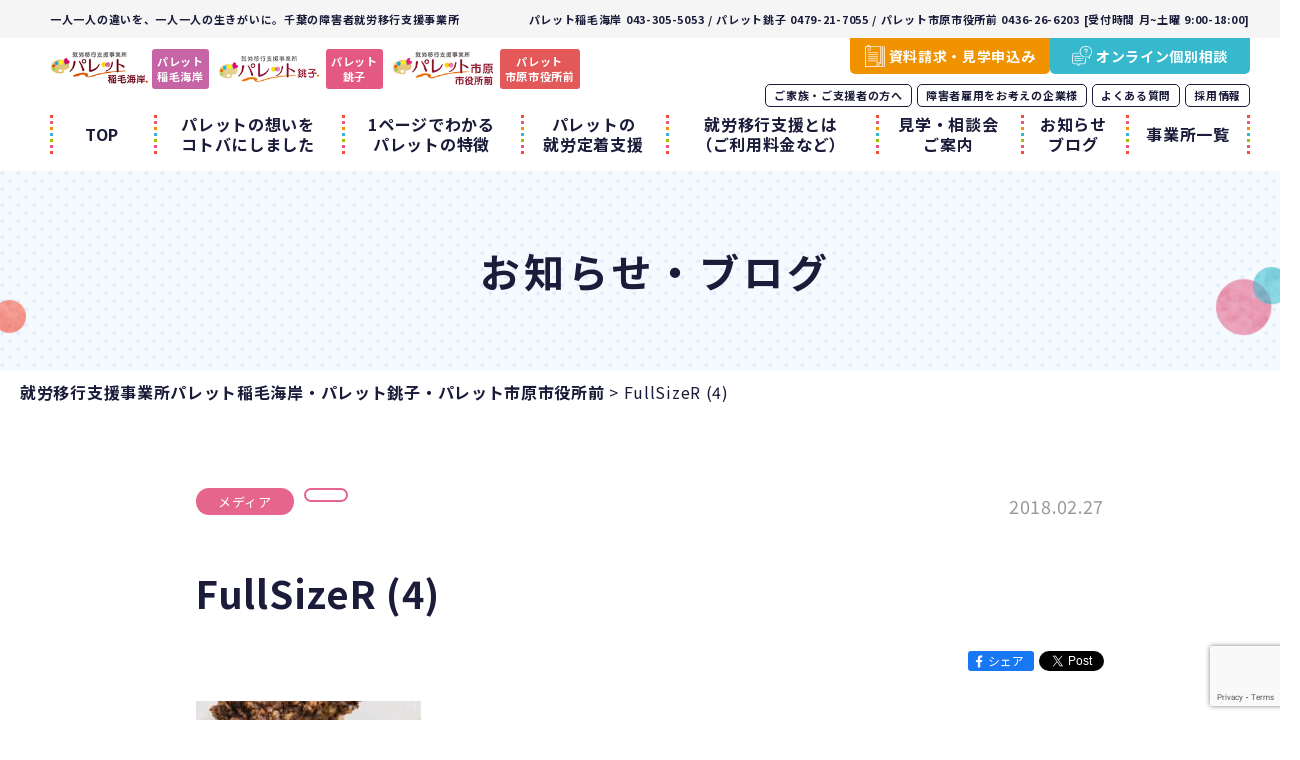

--- FILE ---
content_type: text/html; charset=UTF-8
request_url: https://www.palette-chiba.jp/fullsizer-4/
body_size: 61800
content:
<!DOCTYPE html>
<html>
<head>	
<!-- Google tag (gtag.js) -->
<script async src="https://www.googletagmanager.com/gtag/js?id=G-5TSLF10GTL"></script>
<script>
  window.dataLayer = window.dataLayer || [];
  function gtag(){dataLayer.push(arguments);}
  gtag('js', new Date());

  gtag('config', 'G-5TSLF10GTL');
</script>
	
<meta http-equiv="content-type" content="text/html; charset=UTF-8" />
<meta name="viewport" content="width=device-width,initial-scale=1">
<meta name="format-detection" content="telephone=no">
<link rel="stylesheet" href="https://www.palette-chiba.jp/palette_wp/wp-content/themes/palette_theme2020/css/normalize.css">
<link rel="stylesheet" href="https://www.palette-chiba.jp/palette_wp/wp-content/themes/palette_theme2020/css/common.css?20250722">
<link rel="stylesheet" href="https://www.palette-chiba.jp/palette_wp/wp-content/themes/palette_theme2020/css/modules.css?20250328">
<link href="https://fonts.googleapis.com/css2?family=Noto+Sans+JP:wght@400;500;700&display=swap" rel="stylesheet">
<link rel="shortcut icon" href="https://www.palette-chiba.jp/palette_wp/wp-content/themes/palette_theme2020/favicon.ico">


<link rel="stylesheet" href="https://www.palette-chiba.jp/palette_wp/wp-content/themes/palette_theme2020/css/blog.css?20210712">







	<script type="text/javascript" >
		window.ga=window.ga||function(){(ga.q=ga.q||[]).push(arguments)};ga.l=+new Date;
		ga('create', "UA-100357181-1", 'auto');
		ga('send', 'pageview');
	</script>
	<script async src="https://www.google-analytics.com/analytics.js"></script>

<title>FullSizeR (4) | 就労移行支援事業所パレット稲毛海岸・パレット銚子・パレット市原市役所前</title>
	<style>img:is([sizes="auto" i], [sizes^="auto," i]) { contain-intrinsic-size: 3000px 1500px }</style>
	
		<!-- All in One SEO 4.8.1.1 - aioseo.com -->
	<meta name="robots" content="max-image-preview:large" />
	<meta name="author" content="palepale"/>
	<link rel="canonical" href="https://www.palette-chiba.jp/fullsizer-4/" />
	<meta name="generator" content="All in One SEO (AIOSEO) 4.8.1.1" />
		<meta property="og:locale" content="ja_JP" />
		<meta property="og:site_name" content="就労移行支援事業所パレット稲毛海岸・銚子 ・市原市役所前" />
		<meta property="og:type" content="article" />
		<meta property="og:title" content="FullSizeR (4) | 就労移行支援事業所パレット稲毛海岸・パレット銚子・パレット市原市役所前" />
		<meta property="og:url" content="https://www.palette-chiba.jp/fullsizer-4/" />
		<meta property="og:image" content="https://www.palette-chiba.jp/palette_wp/wp-content/uploads/2020/06/sns-image.jpg" />
		<meta property="og:image:secure_url" content="https://www.palette-chiba.jp/palette_wp/wp-content/uploads/2020/06/sns-image.jpg" />
		<meta property="og:image:width" content="1901" />
		<meta property="og:image:height" content="975" />
		<meta property="article:published_time" content="2018-02-27T05:40:22+00:00" />
		<meta property="article:modified_time" content="2018-02-27T05:40:22+00:00" />
		<meta name="twitter:card" content="summary" />
		<meta name="twitter:title" content="FullSizeR (4) | 就労移行支援事業所パレット稲毛海岸・パレット銚子・パレット市原市役所前" />
		<meta name="twitter:image" content="https://www.palette-chiba.jp/palette_wp/wp-content/uploads/2020/06/sns-image.jpg" />
		<script type="application/ld+json" class="aioseo-schema">
			{"@context":"https:\/\/schema.org","@graph":[{"@type":"BreadcrumbList","@id":"https:\/\/www.palette-chiba.jp\/fullsizer-4\/#breadcrumblist","itemListElement":[{"@type":"ListItem","@id":"https:\/\/www.palette-chiba.jp\/#listItem","position":1,"name":"\u5bb6"}]},{"@type":"ItemPage","@id":"https:\/\/www.palette-chiba.jp\/fullsizer-4\/#itempage","url":"https:\/\/www.palette-chiba.jp\/fullsizer-4\/","name":"FullSizeR (4) | \u5c31\u52b4\u79fb\u884c\u652f\u63f4\u4e8b\u696d\u6240\u30d1\u30ec\u30c3\u30c8\u7a32\u6bdb\u6d77\u5cb8\u30fb\u30d1\u30ec\u30c3\u30c8\u929a\u5b50\u30fb\u30d1\u30ec\u30c3\u30c8\u5e02\u539f\u5e02\u5f79\u6240\u524d","inLanguage":"ja","isPartOf":{"@id":"https:\/\/www.palette-chiba.jp\/#website"},"breadcrumb":{"@id":"https:\/\/www.palette-chiba.jp\/fullsizer-4\/#breadcrumblist"},"author":{"@id":"https:\/\/www.palette-chiba.jp\/author\/palepale\/#author"},"creator":{"@id":"https:\/\/www.palette-chiba.jp\/author\/palepale\/#author"},"datePublished":"2018-02-27T14:40:22+09:00","dateModified":"2018-02-27T14:40:22+09:00"},{"@type":"Organization","@id":"https:\/\/www.palette-chiba.jp\/#organization","name":"\u969c\u5bb3\u8005\u5c31\u52b4\u79fb\u884c\u652f\u63f4\u4e8b\u696d\u6240\u30d1\u30ec\u30c3\u30c8\u7a32\u6bdb\u6d77\u5cb8\u30fb\u30d1\u30ec\u30c3\u30c8\u929a\u5b50\u30fb\u30d1\u30ec\u30c3\u30c8\u5e02\u539f\u5e02\u5f79\u6240\u524d","description":"\u3042\u306a\u305f\u306e\u2f8a\u304c\u3001\u306e\u3073\u306e\u3073\u51fa\u305b\u308b\u3001\u751f\u6d3b\u3078\u3002","url":"https:\/\/www.palette-chiba.jp\/","logo":{"@type":"ImageObject","url":"https:\/\/www.palette-chiba.jp\/palette_wp\/wp-content\/uploads\/2020\/06\/default_logo.jpg","@id":"https:\/\/www.palette-chiba.jp\/fullsizer-4\/#organizationLogo","width":400,"height":300},"image":{"@id":"https:\/\/www.palette-chiba.jp\/fullsizer-4\/#organizationLogo"}},{"@type":"Person","@id":"https:\/\/www.palette-chiba.jp\/author\/palepale\/#author","url":"https:\/\/www.palette-chiba.jp\/author\/palepale\/","name":"palepale","image":{"@type":"ImageObject","@id":"https:\/\/www.palette-chiba.jp\/fullsizer-4\/#authorImage","url":"https:\/\/secure.gravatar.com\/avatar\/87ba3a58c633699671dc993f7ba347fbb3eee1dc3411c9d97cc86d3f67353eb6?s=96&d=mm&r=g","width":96,"height":96,"caption":"palepale"}},{"@type":"WebSite","@id":"https:\/\/www.palette-chiba.jp\/#website","url":"https:\/\/www.palette-chiba.jp\/","name":"\u5c31\u52b4\u79fb\u884c\u652f\u63f4\u4e8b\u696d\u6240\u30d1\u30ec\u30c3\u30c8\u7a32\u6bdb\u6d77\u5cb8\u30fb\u30d1\u30ec\u30c3\u30c8\u929a\u5b50\u30fb\u30d1\u30ec\u30c3\u30c8\u5e02\u539f\u5e02\u5f79\u6240\u524d","description":"\u3042\u306a\u305f\u306e\u2f8a\u304c\u3001\u306e\u3073\u306e\u3073\u51fa\u305b\u308b\u3001\u751f\u6d3b\u3078\u3002","inLanguage":"ja","publisher":{"@id":"https:\/\/www.palette-chiba.jp\/#organization"}}]}
		</script>
		<!-- All in One SEO -->

<link rel="alternate" type="application/rss+xml" title="就労移行支援事業所パレット稲毛海岸・パレット銚子・パレット市原市役所前 &raquo; FullSizeR (4) のコメントのフィード" href="https://www.palette-chiba.jp/feed/?attachment_id=948" />
<script type="text/javascript">
/* <![CDATA[ */
window._wpemojiSettings = {"baseUrl":"https:\/\/s.w.org\/images\/core\/emoji\/16.0.1\/72x72\/","ext":".png","svgUrl":"https:\/\/s.w.org\/images\/core\/emoji\/16.0.1\/svg\/","svgExt":".svg","source":{"concatemoji":"https:\/\/www.palette-chiba.jp\/palette_wp\/wp-includes\/js\/wp-emoji-release.min.js?ver=6.8.2"}};
/*! This file is auto-generated */
!function(s,n){var o,i,e;function c(e){try{var t={supportTests:e,timestamp:(new Date).valueOf()};sessionStorage.setItem(o,JSON.stringify(t))}catch(e){}}function p(e,t,n){e.clearRect(0,0,e.canvas.width,e.canvas.height),e.fillText(t,0,0);var t=new Uint32Array(e.getImageData(0,0,e.canvas.width,e.canvas.height).data),a=(e.clearRect(0,0,e.canvas.width,e.canvas.height),e.fillText(n,0,0),new Uint32Array(e.getImageData(0,0,e.canvas.width,e.canvas.height).data));return t.every(function(e,t){return e===a[t]})}function u(e,t){e.clearRect(0,0,e.canvas.width,e.canvas.height),e.fillText(t,0,0);for(var n=e.getImageData(16,16,1,1),a=0;a<n.data.length;a++)if(0!==n.data[a])return!1;return!0}function f(e,t,n,a){switch(t){case"flag":return n(e,"\ud83c\udff3\ufe0f\u200d\u26a7\ufe0f","\ud83c\udff3\ufe0f\u200b\u26a7\ufe0f")?!1:!n(e,"\ud83c\udde8\ud83c\uddf6","\ud83c\udde8\u200b\ud83c\uddf6")&&!n(e,"\ud83c\udff4\udb40\udc67\udb40\udc62\udb40\udc65\udb40\udc6e\udb40\udc67\udb40\udc7f","\ud83c\udff4\u200b\udb40\udc67\u200b\udb40\udc62\u200b\udb40\udc65\u200b\udb40\udc6e\u200b\udb40\udc67\u200b\udb40\udc7f");case"emoji":return!a(e,"\ud83e\udedf")}return!1}function g(e,t,n,a){var r="undefined"!=typeof WorkerGlobalScope&&self instanceof WorkerGlobalScope?new OffscreenCanvas(300,150):s.createElement("canvas"),o=r.getContext("2d",{willReadFrequently:!0}),i=(o.textBaseline="top",o.font="600 32px Arial",{});return e.forEach(function(e){i[e]=t(o,e,n,a)}),i}function t(e){var t=s.createElement("script");t.src=e,t.defer=!0,s.head.appendChild(t)}"undefined"!=typeof Promise&&(o="wpEmojiSettingsSupports",i=["flag","emoji"],n.supports={everything:!0,everythingExceptFlag:!0},e=new Promise(function(e){s.addEventListener("DOMContentLoaded",e,{once:!0})}),new Promise(function(t){var n=function(){try{var e=JSON.parse(sessionStorage.getItem(o));if("object"==typeof e&&"number"==typeof e.timestamp&&(new Date).valueOf()<e.timestamp+604800&&"object"==typeof e.supportTests)return e.supportTests}catch(e){}return null}();if(!n){if("undefined"!=typeof Worker&&"undefined"!=typeof OffscreenCanvas&&"undefined"!=typeof URL&&URL.createObjectURL&&"undefined"!=typeof Blob)try{var e="postMessage("+g.toString()+"("+[JSON.stringify(i),f.toString(),p.toString(),u.toString()].join(",")+"));",a=new Blob([e],{type:"text/javascript"}),r=new Worker(URL.createObjectURL(a),{name:"wpTestEmojiSupports"});return void(r.onmessage=function(e){c(n=e.data),r.terminate(),t(n)})}catch(e){}c(n=g(i,f,p,u))}t(n)}).then(function(e){for(var t in e)n.supports[t]=e[t],n.supports.everything=n.supports.everything&&n.supports[t],"flag"!==t&&(n.supports.everythingExceptFlag=n.supports.everythingExceptFlag&&n.supports[t]);n.supports.everythingExceptFlag=n.supports.everythingExceptFlag&&!n.supports.flag,n.DOMReady=!1,n.readyCallback=function(){n.DOMReady=!0}}).then(function(){return e}).then(function(){var e;n.supports.everything||(n.readyCallback(),(e=n.source||{}).concatemoji?t(e.concatemoji):e.wpemoji&&e.twemoji&&(t(e.twemoji),t(e.wpemoji)))}))}((window,document),window._wpemojiSettings);
/* ]]> */
</script>
<style id='wp-emoji-styles-inline-css' type='text/css'>

	img.wp-smiley, img.emoji {
		display: inline !important;
		border: none !important;
		box-shadow: none !important;
		height: 1em !important;
		width: 1em !important;
		margin: 0 0.07em !important;
		vertical-align: -0.1em !important;
		background: none !important;
		padding: 0 !important;
	}
</style>
<link rel='stylesheet' id='wp-block-library-css' href='https://www.palette-chiba.jp/palette_wp/wp-includes/css/dist/block-library/style.min.css?ver=6.8.2' type='text/css' media='all' />
<style id='classic-theme-styles-inline-css' type='text/css'>
/*! This file is auto-generated */
.wp-block-button__link{color:#fff;background-color:#32373c;border-radius:9999px;box-shadow:none;text-decoration:none;padding:calc(.667em + 2px) calc(1.333em + 2px);font-size:1.125em}.wp-block-file__button{background:#32373c;color:#fff;text-decoration:none}
</style>
<style id='global-styles-inline-css' type='text/css'>
:root{--wp--preset--aspect-ratio--square: 1;--wp--preset--aspect-ratio--4-3: 4/3;--wp--preset--aspect-ratio--3-4: 3/4;--wp--preset--aspect-ratio--3-2: 3/2;--wp--preset--aspect-ratio--2-3: 2/3;--wp--preset--aspect-ratio--16-9: 16/9;--wp--preset--aspect-ratio--9-16: 9/16;--wp--preset--color--black: #000000;--wp--preset--color--cyan-bluish-gray: #abb8c3;--wp--preset--color--white: #ffffff;--wp--preset--color--pale-pink: #f78da7;--wp--preset--color--vivid-red: #cf2e2e;--wp--preset--color--luminous-vivid-orange: #ff6900;--wp--preset--color--luminous-vivid-amber: #fcb900;--wp--preset--color--light-green-cyan: #7bdcb5;--wp--preset--color--vivid-green-cyan: #00d084;--wp--preset--color--pale-cyan-blue: #8ed1fc;--wp--preset--color--vivid-cyan-blue: #0693e3;--wp--preset--color--vivid-purple: #9b51e0;--wp--preset--gradient--vivid-cyan-blue-to-vivid-purple: linear-gradient(135deg,rgba(6,147,227,1) 0%,rgb(155,81,224) 100%);--wp--preset--gradient--light-green-cyan-to-vivid-green-cyan: linear-gradient(135deg,rgb(122,220,180) 0%,rgb(0,208,130) 100%);--wp--preset--gradient--luminous-vivid-amber-to-luminous-vivid-orange: linear-gradient(135deg,rgba(252,185,0,1) 0%,rgba(255,105,0,1) 100%);--wp--preset--gradient--luminous-vivid-orange-to-vivid-red: linear-gradient(135deg,rgba(255,105,0,1) 0%,rgb(207,46,46) 100%);--wp--preset--gradient--very-light-gray-to-cyan-bluish-gray: linear-gradient(135deg,rgb(238,238,238) 0%,rgb(169,184,195) 100%);--wp--preset--gradient--cool-to-warm-spectrum: linear-gradient(135deg,rgb(74,234,220) 0%,rgb(151,120,209) 20%,rgb(207,42,186) 40%,rgb(238,44,130) 60%,rgb(251,105,98) 80%,rgb(254,248,76) 100%);--wp--preset--gradient--blush-light-purple: linear-gradient(135deg,rgb(255,206,236) 0%,rgb(152,150,240) 100%);--wp--preset--gradient--blush-bordeaux: linear-gradient(135deg,rgb(254,205,165) 0%,rgb(254,45,45) 50%,rgb(107,0,62) 100%);--wp--preset--gradient--luminous-dusk: linear-gradient(135deg,rgb(255,203,112) 0%,rgb(199,81,192) 50%,rgb(65,88,208) 100%);--wp--preset--gradient--pale-ocean: linear-gradient(135deg,rgb(255,245,203) 0%,rgb(182,227,212) 50%,rgb(51,167,181) 100%);--wp--preset--gradient--electric-grass: linear-gradient(135deg,rgb(202,248,128) 0%,rgb(113,206,126) 100%);--wp--preset--gradient--midnight: linear-gradient(135deg,rgb(2,3,129) 0%,rgb(40,116,252) 100%);--wp--preset--font-size--small: 13px;--wp--preset--font-size--medium: 20px;--wp--preset--font-size--large: 36px;--wp--preset--font-size--x-large: 42px;--wp--preset--spacing--20: 0.44rem;--wp--preset--spacing--30: 0.67rem;--wp--preset--spacing--40: 1rem;--wp--preset--spacing--50: 1.5rem;--wp--preset--spacing--60: 2.25rem;--wp--preset--spacing--70: 3.38rem;--wp--preset--spacing--80: 5.06rem;--wp--preset--shadow--natural: 6px 6px 9px rgba(0, 0, 0, 0.2);--wp--preset--shadow--deep: 12px 12px 50px rgba(0, 0, 0, 0.4);--wp--preset--shadow--sharp: 6px 6px 0px rgba(0, 0, 0, 0.2);--wp--preset--shadow--outlined: 6px 6px 0px -3px rgba(255, 255, 255, 1), 6px 6px rgba(0, 0, 0, 1);--wp--preset--shadow--crisp: 6px 6px 0px rgba(0, 0, 0, 1);}:where(.is-layout-flex){gap: 0.5em;}:where(.is-layout-grid){gap: 0.5em;}body .is-layout-flex{display: flex;}.is-layout-flex{flex-wrap: wrap;align-items: center;}.is-layout-flex > :is(*, div){margin: 0;}body .is-layout-grid{display: grid;}.is-layout-grid > :is(*, div){margin: 0;}:where(.wp-block-columns.is-layout-flex){gap: 2em;}:where(.wp-block-columns.is-layout-grid){gap: 2em;}:where(.wp-block-post-template.is-layout-flex){gap: 1.25em;}:where(.wp-block-post-template.is-layout-grid){gap: 1.25em;}.has-black-color{color: var(--wp--preset--color--black) !important;}.has-cyan-bluish-gray-color{color: var(--wp--preset--color--cyan-bluish-gray) !important;}.has-white-color{color: var(--wp--preset--color--white) !important;}.has-pale-pink-color{color: var(--wp--preset--color--pale-pink) !important;}.has-vivid-red-color{color: var(--wp--preset--color--vivid-red) !important;}.has-luminous-vivid-orange-color{color: var(--wp--preset--color--luminous-vivid-orange) !important;}.has-luminous-vivid-amber-color{color: var(--wp--preset--color--luminous-vivid-amber) !important;}.has-light-green-cyan-color{color: var(--wp--preset--color--light-green-cyan) !important;}.has-vivid-green-cyan-color{color: var(--wp--preset--color--vivid-green-cyan) !important;}.has-pale-cyan-blue-color{color: var(--wp--preset--color--pale-cyan-blue) !important;}.has-vivid-cyan-blue-color{color: var(--wp--preset--color--vivid-cyan-blue) !important;}.has-vivid-purple-color{color: var(--wp--preset--color--vivid-purple) !important;}.has-black-background-color{background-color: var(--wp--preset--color--black) !important;}.has-cyan-bluish-gray-background-color{background-color: var(--wp--preset--color--cyan-bluish-gray) !important;}.has-white-background-color{background-color: var(--wp--preset--color--white) !important;}.has-pale-pink-background-color{background-color: var(--wp--preset--color--pale-pink) !important;}.has-vivid-red-background-color{background-color: var(--wp--preset--color--vivid-red) !important;}.has-luminous-vivid-orange-background-color{background-color: var(--wp--preset--color--luminous-vivid-orange) !important;}.has-luminous-vivid-amber-background-color{background-color: var(--wp--preset--color--luminous-vivid-amber) !important;}.has-light-green-cyan-background-color{background-color: var(--wp--preset--color--light-green-cyan) !important;}.has-vivid-green-cyan-background-color{background-color: var(--wp--preset--color--vivid-green-cyan) !important;}.has-pale-cyan-blue-background-color{background-color: var(--wp--preset--color--pale-cyan-blue) !important;}.has-vivid-cyan-blue-background-color{background-color: var(--wp--preset--color--vivid-cyan-blue) !important;}.has-vivid-purple-background-color{background-color: var(--wp--preset--color--vivid-purple) !important;}.has-black-border-color{border-color: var(--wp--preset--color--black) !important;}.has-cyan-bluish-gray-border-color{border-color: var(--wp--preset--color--cyan-bluish-gray) !important;}.has-white-border-color{border-color: var(--wp--preset--color--white) !important;}.has-pale-pink-border-color{border-color: var(--wp--preset--color--pale-pink) !important;}.has-vivid-red-border-color{border-color: var(--wp--preset--color--vivid-red) !important;}.has-luminous-vivid-orange-border-color{border-color: var(--wp--preset--color--luminous-vivid-orange) !important;}.has-luminous-vivid-amber-border-color{border-color: var(--wp--preset--color--luminous-vivid-amber) !important;}.has-light-green-cyan-border-color{border-color: var(--wp--preset--color--light-green-cyan) !important;}.has-vivid-green-cyan-border-color{border-color: var(--wp--preset--color--vivid-green-cyan) !important;}.has-pale-cyan-blue-border-color{border-color: var(--wp--preset--color--pale-cyan-blue) !important;}.has-vivid-cyan-blue-border-color{border-color: var(--wp--preset--color--vivid-cyan-blue) !important;}.has-vivid-purple-border-color{border-color: var(--wp--preset--color--vivid-purple) !important;}.has-vivid-cyan-blue-to-vivid-purple-gradient-background{background: var(--wp--preset--gradient--vivid-cyan-blue-to-vivid-purple) !important;}.has-light-green-cyan-to-vivid-green-cyan-gradient-background{background: var(--wp--preset--gradient--light-green-cyan-to-vivid-green-cyan) !important;}.has-luminous-vivid-amber-to-luminous-vivid-orange-gradient-background{background: var(--wp--preset--gradient--luminous-vivid-amber-to-luminous-vivid-orange) !important;}.has-luminous-vivid-orange-to-vivid-red-gradient-background{background: var(--wp--preset--gradient--luminous-vivid-orange-to-vivid-red) !important;}.has-very-light-gray-to-cyan-bluish-gray-gradient-background{background: var(--wp--preset--gradient--very-light-gray-to-cyan-bluish-gray) !important;}.has-cool-to-warm-spectrum-gradient-background{background: var(--wp--preset--gradient--cool-to-warm-spectrum) !important;}.has-blush-light-purple-gradient-background{background: var(--wp--preset--gradient--blush-light-purple) !important;}.has-blush-bordeaux-gradient-background{background: var(--wp--preset--gradient--blush-bordeaux) !important;}.has-luminous-dusk-gradient-background{background: var(--wp--preset--gradient--luminous-dusk) !important;}.has-pale-ocean-gradient-background{background: var(--wp--preset--gradient--pale-ocean) !important;}.has-electric-grass-gradient-background{background: var(--wp--preset--gradient--electric-grass) !important;}.has-midnight-gradient-background{background: var(--wp--preset--gradient--midnight) !important;}.has-small-font-size{font-size: var(--wp--preset--font-size--small) !important;}.has-medium-font-size{font-size: var(--wp--preset--font-size--medium) !important;}.has-large-font-size{font-size: var(--wp--preset--font-size--large) !important;}.has-x-large-font-size{font-size: var(--wp--preset--font-size--x-large) !important;}
:where(.wp-block-post-template.is-layout-flex){gap: 1.25em;}:where(.wp-block-post-template.is-layout-grid){gap: 1.25em;}
:where(.wp-block-columns.is-layout-flex){gap: 2em;}:where(.wp-block-columns.is-layout-grid){gap: 2em;}
:root :where(.wp-block-pullquote){font-size: 1.5em;line-height: 1.6;}
</style>
<link rel='stylesheet' id='wp-pagenavi-css' href='https://www.palette-chiba.jp/palette_wp/wp-content/plugins/wp-pagenavi/pagenavi-css.css?ver=2.70' type='text/css' media='all' />
<link rel="https://api.w.org/" href="https://www.palette-chiba.jp/wp-json/" /><link rel="alternate" title="JSON" type="application/json" href="https://www.palette-chiba.jp/wp-json/wp/v2/media/948" /><link rel="EditURI" type="application/rsd+xml" title="RSD" href="https://www.palette-chiba.jp/palette_wp/xmlrpc.php?rsd" />
<meta name="generator" content="WordPress 6.8.2" />
<link rel='shortlink' href='https://www.palette-chiba.jp/?p=948' />
<link rel="alternate" title="oEmbed (JSON)" type="application/json+oembed" href="https://www.palette-chiba.jp/wp-json/oembed/1.0/embed?url=https%3A%2F%2Fwww.palette-chiba.jp%2Ffullsizer-4%2F" />
<link rel="alternate" title="oEmbed (XML)" type="text/xml+oembed" href="https://www.palette-chiba.jp/wp-json/oembed/1.0/embed?url=https%3A%2F%2Fwww.palette-chiba.jp%2Ffullsizer-4%2F&#038;format=xml" />
</head>
<body id="page">

		<header class="header">
		<div class="header-top pc">
			<p class="header-top__tit"><a href="https://www.palette-chiba.jp/">一人一人の違いを、一人一人の生きがいに。千葉の障害者就労移行支援事業所</a></p>
			<p class="header-top__contact">パレット稲毛海岸 043-305-5053 / パレット銚子 0479-21-7055 / パレット市原市役所前 0436-26-6203 [受付時間 月~土曜 9:00-18:00]</p>
		</div>
		<div class="header-info">
			<div class="header-info-logo">
				<div class="header-info-logo__item is-inage">
					<a href="https://www.palette-chiba.jp/inagekaigan/">
						<img src="https://www.palette-chiba.jp/palette_wp/wp-content/themes/palette_theme2020/img/common/logo_inage01.png" alt="就労移行支援事業所パレット稲毛海岸"><span class="txt">パレット<br class="pc">稲毛海岸</span>
					</a>
				</div>
				<div class="header-info-logo__item is-choshi">
					<a href="https://www.palette-chiba.jp/choshi/">
						<img src="https://www.palette-chiba.jp/palette_wp/wp-content/themes/palette_theme2020/img/common/logo_choshi01.png" alt="就労移行支援事業所パレット銚子"><span class="txt">パレット<br class="pc">銚子</span>
					</a>
				</div>
				<div class="header-info-logo__item is-ichihara">
					<a href="https://www.palette-chiba.jp/ichihara/">
						<img src="https://www.palette-chiba.jp/palette_wp/wp-content/themes/palette_theme2020/img/common/logo_ichihara01.png" alt="就労移行支援事業所パレット市原市役所前"><span class="txt">パレット<br class="pc">市原市役所前</span>
					</a>
				</div>
			</div>
			<nav class="nav js-nav">
				<div class="nav-inner">
					<div class="nav-contact sp">
						<div class="nav-contact__btn is-purple">
							<p class="nav-contact__btn__tit">パレット稲毛海岸</p>
							<a href="tel:0433055053" class="cmnBtn-tel is-purple nav-contact__btn__num"><span>TEL</span>043-305-5053</a>
							<a href="https://www.palette-chiba.jp/inagekaigan/" class="cmnBtn01 is-purple nav-contact__btn__link"><span>事業所案内<br>アクセス</span></a>
						</div>
						<div class="nav-contact__btn is-pink">
							<p class="nav-contact__btn__tit">パレット銚子</p>
							<a href="tel:0479217055" class="cmnBtn-tel is-pink nav-contact__btn__num"><span>TEL</span>0479-21-7055</a>
							<a href="https://www.palette-chiba.jp/choshi/" class="cmnBtn01 is-pink nav-contact__btn__link"><span>事業所案内<br>アクセス</span></a>
						</div>
						<div class="nav-contact__btn is-red">
							<p class="nav-contact__btn__tit">パレット市原市役所前</p>
							<a href="tel:0436266203" class="cmnBtn-tel is-pink nav-contact__btn__num"><span>TEL</span>0436-26-6203</a>
							<a href="https://www.palette-chiba.jp/ichihara/" class="cmnBtn01 is-red nav-contact__btn__link"><span>事業所案内<br>アクセス</span></a>
						</div>
					</div>
					<ul class="nav-list01">
						<li class="nav-list01__item"><a href="https://www.palette-chiba.jp/">TOP</a></li>
						<li class="nav-list01__item"><a href="https://www.palette-chiba.jp/brand/">パレットの想いを<br class="pc">コトバにしました</a></li>
						<li class="nav-list01__item"><a href="https://www.palette-chiba.jp/advantage/">1ページでわかる<br class="pc">パレットの特徴</a></li>
						<li class="nav-list01__item"><a href="https://www.palette-chiba.jp/work-support/">パレットの<br class="pc">就労定着支援</a></li>
						<li class="nav-list01__item hover_menu">
							<a href="https://www.palette-chiba.jp/users/">就労移行支援とは<br class="pc">（ご利用料金など）</a>
							<ul class="hover_menu_content">
								<li><a href="https://www.palette-chiba.jp/users/">就労移行支援とは</a></li>
								<li><a href="https://www.palette-chiba.jp/users/#iko">就労移行支援って何？</a></li>
								<li><a href="https://www.palette-chiba.jp/users/#keizoku">就労継続支援って何？</a></li>
								<li><a href="https://www.palette-chiba.jp/users/#difference">就労移行支援と就労継続支援の違いって何？</a></li>
								<li><a href="https://www.palette-chiba.jp/users/#price">就労移行支援の利用料は？</a></li>
								<li><a href="https://www.palette-chiba.jp/users/#procudure">就労移行支援を利用するための必要な手続きは？</a></li>
							</ul>
						</li>
						<li class="nav-list01__item"><a href="https://www.palette-chiba.jp/visit/">見学・相談会<br class="pc">ご案内</a></li>
						<li class="nav-list01__item"><a href="https://www.palette-chiba.jp/blog/">お知らせ<br class="pc">ブログ</a></li>
						<li class="nav-list01__item"><a href="https://www.palette-chiba.jp/offices/">事業所一覧</a></li>
					</ul>
					<ul class="nav-list02">
						<li class="nav-list02__item"><a href="https://www.palette-chiba.jp/support/">ご家族・ご支援者の方へ</a></li>
						<li class="nav-list02__item"><a href="https://www.palette-chiba.jp/handi/">障害者雇用をお考えの企業様</a></li>
						<li class="nav-list02__item"><a href="https://www.palette-chiba.jp/faq/">よくある質問</a></li>
						<li class="nav-list02__item"><a href="https://www.palette-chiba.jp/recruit/">採用情報</a></li>
					</ul>
					<ul class="nav-list03">
						<li class="nav-list03__item is-request"><a href="https://www.palette-chiba.jp/contact/"><span>資料請求・見学申込み</span></a></li>
						<li class="nav-list03__item is-consultation"><a href="https://www.palette-chiba.jp/online/"><span>オンライン個別相談</span></a></li>
					</ul>
				</div>
			</nav>
		</div>
		<div class="navBtn js-nav-btn sp"><span></span><span></span><span></span></div>
	</header>
	<!-- /.header -->
									<div class="contents">
				<div class="mainVisual is-bg-dot02">
					<div class="mainVisual__inner">
						<div class="mainVisual__tit">お知らせ・ブログ</div>
					</div>
				</div>
				<div class="breadcrumbs" typeof="BreadcrumbList" vocab="https://schema.org/">
					<!-- Breadcrumb NavXT 7.4.1 -->
<span property="itemListElement" typeof="ListItem"><a property="item" typeof="WebPage" title="Go to 就労移行支援事業所パレット稲毛海岸・パレット銚子・パレット市原市役所前." href="https://www.palette-chiba.jp" class="home" ><span property="name">就労移行支援事業所パレット稲毛海岸・パレット銚子・パレット市原市役所前</span></a><meta property="position" content="1"></span> &gt; <span property="itemListElement" typeof="ListItem"><a property="item" typeof="WebPage" title="Go to FullSizeR (4)." href="https://www.palette-chiba.jp/fullsizer-4/" class="post post-attachment current-item" aria-current="page"><span property="name">FullSizeR (4)</span></a><meta property="position" content="2"></span>				</div>
				<main class="main">
					<div class="blogInfo">
												<div class="office"><a href="">メディア</a></div>
						<div class="cat"><a href=""></a></div>
						<div class="date">2018.02.27</div>
					</div>
					<!-- .blogInfo -->

					<div class="blogTit">
						<h1>FullSizeR (4)</h1>
					</div>
					<!-- .blogTit -->
					<div class="share_btns">
						<a class="sns__facebook" href="http://www.facebook.com/share.php?u=https://www.palette-chiba.jp/fullsizer-4/" target="_blank" rel="nofollow noopener">シェア</a>
						<a href="https://twitter.com/share?ref_src=twsrc%5Etfw" class="twitter-share-button" data-show-count="false">Tweet</a>
						<script async src="https://platform.twitter.com/widgets.js" charset="utf-8"></script>
					</div>

					<div class="blogCont">
						<p class="attachment"><a href='https://www.palette-chiba.jp/palette_wp/wp-content/uploads/2018/02/FullSizeR-4.jpg'><img fetchpriority="high" decoding="async" width="225" height="300" src="https://www.palette-chiba.jp/palette_wp/wp-content/uploads/2018/02/FullSizeR-4-225x300.jpg" class="attachment-medium size-medium" alt="" srcset="https://www.palette-chiba.jp/palette_wp/wp-content/uploads/2018/02/FullSizeR-4-225x300.jpg 225w, https://www.palette-chiba.jp/palette_wp/wp-content/uploads/2018/02/FullSizeR-4.jpg 768w" sizes="(max-width: 225px) 100vw, 225px" /></a></p>
					</div>
					<!-- .blogCont -->

					<div class="relatedPosts is-bg-gray01 is-bg-rainboe01">

						<div class="relatedPosts__tit cmnTit01"><span class="cmnTit01__en">OSUSUME BLOG</span>合わせて読みたい記事</div>

						<ul class="relatedPosts-list">
																											</ul><!-- /.relatedPosts-list -->

						<div class="relatedPosts__tit cmnTit01"><span class="cmnTit01__en">NEWS</span>新着記事</div>
						<ul class="relatedPosts-list">
							
																																	
																		<li class="relatedPosts-list__item ichihara_blog">
										<a href="https://www.palette-chiba.jp/ichihara/ichihara_blog/post-28815/" class="js-objectfit is-hover">
											<div class="relatedPosts-list-imgBox">
												<img src="https://www.palette-chiba.jp/palette_wp/wp-content/uploads/2025/11/ハロウィン-1-1024x768.jpg" alt="🎃👻10月31日（木）ハロウィンイベント開催🦇🕸️のイメージ画像" class="js-objectfit-img">
												<p class="relatedPosts-list__name ichihara_blog">パレット市原市役所前</p>
											</div>
											<div class="relatedPosts-list-txtBox">
												<p class="relatedPosts-list__date">2025.11.06</p>
												<p class="relatedPosts-list__txt">🎃👻10月31日（木）ハロウィンイベント開催🦇🕸️</p>
												<p class="relatedPosts-list__tag program">プログラム</p>
											</div>
										</a>
									</li>
																										
																		<li class="relatedPosts-list__item choshi_blog">
										<a href="https://www.palette-chiba.jp/choshi/choshi_blog/post-28797/" class="js-objectfit is-hover">
											<div class="relatedPosts-list-imgBox">
												<img src="https://www.palette-chiba.jp/palette_wp/wp-content/uploads/2025/11/疲れ.png" alt="この時期に起きやすい不調とは？のイメージ画像" class="js-objectfit-img">
												<p class="relatedPosts-list__name choshi_blog">パレット銚子</p>
											</div>
											<div class="relatedPosts-list-txtBox">
												<p class="relatedPosts-list__date">2025.11.05</p>
												<p class="relatedPosts-list__txt">この時期に起きやすい不調とは？</p>
												<p class="relatedPosts-list__tag %e8%81%b7%e5%93%a1%e3%82%b3%e3%83%a9%e3%83%a0">職員コラム</p>
											</div>
										</a>
									</li>
																										
																		<li class="relatedPosts-list__item choshi_blog">
										<a href="https://www.palette-chiba.jp/choshi/choshi_blog/post-28788/" class="js-objectfit is-hover">
											<div class="relatedPosts-list-imgBox">
												<img src="https://www.palette-chiba.jp/palette_wp/wp-content/uploads/2025/11/image.png" alt="オフィスカジュアルDAYのイメージ画像" class="js-objectfit-img">
												<p class="relatedPosts-list__name choshi_blog">パレット銚子</p>
											</div>
											<div class="relatedPosts-list-txtBox">
												<p class="relatedPosts-list__date">2025.11.01</p>
												<p class="relatedPosts-list__txt">オフィスカジュアルDAY</p>
												<p class="relatedPosts-list__tag news">お知らせ</p>
											</div>
										</a>
									</li>
																										
																		<li class="relatedPosts-list__item ichihara_blog">
										<a href="https://www.palette-chiba.jp/ichihara/ichihara_blog/post-28772/" class="js-objectfit is-hover">
											<div class="relatedPosts-list-imgBox">
												<img src="https://www.palette-chiba.jp/palette_wp/wp-content/uploads/2025/11/卒業おめでとう.png" alt="失敗を肯定的に捉えられるようになりました ―― 卒業生Voiceのイメージ画像" class="js-objectfit-img">
												<p class="relatedPosts-list__name ichihara_blog">パレット市原市役所前</p>
											</div>
											<div class="relatedPosts-list-txtBox">
												<p class="relatedPosts-list__date">2025.11.01</p>
												<p class="relatedPosts-list__txt">失敗を肯定的に捉えられるようになりました ―― 卒業生Voice</p>
												<p class="relatedPosts-list__tag blog-voice">卒業生の声</p>
											</div>
										</a>
									</li>
																												</ul><!-- /.relatedPosts-list -->
					</ul>

					<a href="https://www.palette-chiba.jp/blog/" class="cmnBlog__btn cmnBtn01 is-blue"><span>お知らせ/ブログをもっと見る</span></a>

				</div>



				<section class="cmnSupport is-bg-dot01">
	<h2 class="cmnSupport__tit cmnTit01"><span class="cmnTit01__en">SUPPORT</span>パレットのオンライン個別相談会・在宅訓練について</h2>
	<div class="cmnSupport-box">
		<div class="cmnSupport-imgBox">
			<img src="https://www.palette-chiba.jp/palette_wp/wp-content/themes/palette_theme2020/img/common/img_support01.jpg" alt="" class="cmnSupport-imgBox__img">
			<img src="https://www.palette-chiba.jp/palette_wp/wp-content/themes/palette_theme2020/img/common/ico_pencil01.png" alt="" class="cmnSupport-imgBox__ico">
		</div>
		<div class="cmnSupport-txtBox">
			<p class="cmnSupport__txt">パレットでは、パソコン・スマートフォンによる<span class="is-line is-bold">オンライン個別相談</span>や、リモートによる<span class="is-line is-bold">在宅のままでの訓練</span>を推進しています。<br>
				今後、在宅ワークの職種や求人数が増えると予想されます。<br>
			パレットでのオンライン通所を通して、オンラインでのスキルを身に着けてみませんか︖</p>
			<p class="cmnSupport__txt">※在宅訓練ができるかどうかは、お住まいの自治体の判断によります。詳細はお尋ねください</p>
			<a href="https://www.palette-chiba.jp/online/" class="cmnSupport__btn cmnBtn01 is-blue is-small"><span>詳しくはこちら</span></a>
		</div>
	</div>
</section>
<!-- .cmnSupport -->

<section class="cmnBlog">
	<h2 class="cmnBlog__tit cmnTit01"><span class="cmnTit01__en">BLOG</span>パレットからの<br class="sp">お知らせ・ブログ</h2>
	<div class="cmnBlog-list">
		<div class="cmnBlog-list__item inagekaigan_blog">
			<p class="cmnBlog-list__tit">パレット稲毛海岸</p>
			<ul class="cmnBlog-list-list">
																																					<li class="cmnBlog-list-list__item">
							<a href="https://www.palette-chiba.jp/inagekaigan/inagekaigan_blog/post-28737/" class="js-objectfit is-hover">
								<div class="cmnBlog-list-list-imgBox small">
									<img src="https://www.palette-chiba.jp/palette_wp/wp-content/uploads/2025/10/fruitice_orange.png" alt="氷食症に気を付けようのイメージ画像" class="js-objectfit-img">
									<p class="cmnBlog-list-list__name">パレット稲毛海岸</p>
								</div>
								<div class="cmnBlog-list-list-txtBox">
									<p class="cmnBlog-list-list__date">2025.10.24</p>
									<p class="cmnBlog-list-list__txt">氷食症に気を付けよう</p>
																				<p class="cmnBlog-list-list__tag news">お知らせ</p>
																	</div>
							</a>
						</li>
																													<li class="cmnBlog-list-list__item">
							<a href="https://www.palette-chiba.jp/inagekaigan/inagekaigan_blog/post-28722/" class="js-objectfit is-hover">
								<div class="cmnBlog-list-list-imgBox small">
									<img src="https://www.palette-chiba.jp/palette_wp/wp-content/uploads/2025/10/名称未設定のデザイン-5.png" alt="千葉市就労移行支援事業所『パレット稲毛海岸』の11月プログラムスケジュールをお知らせしますのイメージ画像" class="js-objectfit-img">
									<p class="cmnBlog-list-list__name">パレット稲毛海岸</p>
								</div>
								<div class="cmnBlog-list-list-txtBox">
									<p class="cmnBlog-list-list__date">2025.10.22</p>
									<p class="cmnBlog-list-list__txt">千葉市就労移行支援事業所『パレット稲毛海岸』の11月プログラムスケジュールをお知らせします</p>
																				<p class="cmnBlog-list-list__tag program">プログラム</p>
																	</div>
							</a>
						</li>
																</ul>
		</div>
		<div class="cmnBlog-list__item choshi_blog">
			<p class="cmnBlog-list__tit">パレット銚子</p>
			<ul class="cmnBlog-list-list">
																																					<li class="cmnBlog-list-list__item">
							<a href="https://www.palette-chiba.jp/choshi/choshi_blog/post-28797/" class="js-objectfit is-hover">
								<div class="cmnBlog-list-list-imgBox small">
									<img src="https://www.palette-chiba.jp/palette_wp/wp-content/uploads/2025/11/疲れ.png" alt="この時期に起きやすい不調とは？のイメージ画像" class="js-objectfit-img">
									<p class="cmnBlog-list-list__name">パレット銚子</p>
								</div>
								<div class="cmnBlog-list-list-txtBox">
									<p class="cmnBlog-list-list__date">2025.11.05</p>
									<p class="cmnBlog-list-list__txt">この時期に起きやすい不調とは？</p>
																				<p class="cmnBlog-list-list__tag %e8%81%b7%e5%93%a1%e3%82%b3%e3%83%a9%e3%83%a0">職員コラム</p>
																	</div>
							</a>
						</li>
																													<li class="cmnBlog-list-list__item">
							<a href="https://www.palette-chiba.jp/choshi/choshi_blog/post-28788/" class="js-objectfit is-hover">
								<div class="cmnBlog-list-list-imgBox small">
									<img src="https://www.palette-chiba.jp/palette_wp/wp-content/uploads/2025/11/image.png" alt="オフィスカジュアルDAYのイメージ画像" class="js-objectfit-img">
									<p class="cmnBlog-list-list__name">パレット銚子</p>
								</div>
								<div class="cmnBlog-list-list-txtBox">
									<p class="cmnBlog-list-list__date">2025.11.01</p>
									<p class="cmnBlog-list-list__txt">オフィスカジュアルDAY</p>
																				<p class="cmnBlog-list-list__tag news">お知らせ</p>
																	</div>
							</a>
						</li>
																</ul>
		</div>

		<div class="cmnBlog-list__item ichihara_blog">
			<p class="cmnBlog-list__tit">パレット市原市役所前</p>
			<ul class="cmnBlog-list-list">
																																					<li class="cmnBlog-list-list__item">
							<a href="https://www.palette-chiba.jp/ichihara/ichihara_blog/post-28815/" class="js-objectfit is-hover">
								<div class="cmnBlog-list-list-imgBox small">
									<img src="https://www.palette-chiba.jp/palette_wp/wp-content/uploads/2025/11/ハロウィン-1-1024x768.jpg" alt="🎃👻10月31日（木）ハロウィンイベント開催🦇🕸️のイメージ画像" class="js-objectfit-img">
									<p class="cmnBlog-list-list__name">パレット市原市役所前</p>
								</div>
								<div class="cmnBlog-list-list-txtBox">
									<p class="cmnBlog-list-list__date">2025.11.06</p>
									<p class="cmnBlog-list-list__txt">🎃👻10月31日（木）ハロウィンイベント開催🦇🕸️</p>
																				<p class="cmnBlog-list-list__tag program">プログラム</p>
																	</div>
							</a>
						</li>
																													<li class="cmnBlog-list-list__item">
							<a href="https://www.palette-chiba.jp/ichihara/ichihara_blog/post-28772/" class="js-objectfit is-hover">
								<div class="cmnBlog-list-list-imgBox small">
									<img src="https://www.palette-chiba.jp/palette_wp/wp-content/uploads/2025/11/卒業おめでとう.png" alt="失敗を肯定的に捉えられるようになりました ―― 卒業生Voiceのイメージ画像" class="js-objectfit-img">
									<p class="cmnBlog-list-list__name">パレット市原市役所前</p>
								</div>
								<div class="cmnBlog-list-list-txtBox">
									<p class="cmnBlog-list-list__date">2025.11.01</p>
									<p class="cmnBlog-list-list__txt">失敗を肯定的に捉えられるようになりました ―― 卒業生Voice</p>
																				<p class="cmnBlog-list-list__tag blog-voice">卒業生の声</p>
																	</div>
							</a>
						</li>
																</ul>
		</div>
	</div>
	<a href="https://www.palette-chiba.jp/blog/" class="cmnBlog__btn cmnBtn01 is-blue"><span>お知らせ・コラム一覧へ</span></a>
</section>
<!-- .cmnBlog -->

<section class="cmnInformation is-bg-gray01 is-bg-rainboe01">
	<div class="cmnInner01">
		<h2 class="cmnInformation__tit cmnTit01"><span class="cmnTit01__en">INFORMATION</span>事業所案内</h2>
		<div class="cmnInformation-box is-inage">
			<div class="cmnInformation-box-imgBox">
				<img src="https://www.palette-chiba.jp/palette_wp/wp-content/themes/palette_theme2020/img/common/img_information01.jpg" alt="">
			</div>
			<div class="cmnInformation-box-txtBox">
				<p class="cmnInformation-box__tit">パレット稲毛海岸</p>
				<dl class="cmnInformation-box-detail">
					<dt class="cmnInformation-box-detail__tit pc">電話</dt>
					<dd class="cmnInformation-box-detail__txt pc">043-305-5053</dd>
					<dt class="cmnInformation-box-detail__tit">受付時間</dt>
					<dd class="cmnInformation-box-detail__txt">月〜土曜 9:00-18:00</dd>
					<dt class="cmnInformation-box-detail__tit">住所</dt>
					<dd class="cmnInformation-box-detail__txt">〒261-0004<br>
						千葉県千葉市美浜区高洲3-14-5<br>
					細川ビル4階</dd>
				</dl>
				<a href="tel:0433055053" class="cmnInformation-box__tel cmnBtn-tel is-purple sp"><span>TEL</span>043-305-5053</a>
				<a href="https://www.palette-chiba.jp/inagekaigan/" class="cmnInformation-box__btn cmnBtn01 is-purple is-small"><span>パレット稲毛海岸をもっと見る</span></a>
			</div>
		</div>
		<div class="cmnInformation-box is-choshi">
			<div class="cmnInformation-box-imgBox">
				<img src="https://www.palette-chiba.jp/palette_wp/wp-content/themes/palette_theme2020/img/common/img_information02.jpg" alt="">
			</div>
			<div class="cmnInformation-box-txtBox">
				<p class="cmnInformation-box__tit">パレット銚子</p>
				<dl class="cmnInformation-box-detail">
					<dt class="cmnInformation-box-detail__tit pc">電話</dt>
					<dd class="cmnInformation-box-detail__txt pc">0479-21-7055</dd>
					<dt class="cmnInformation-box-detail__tit">受付時間</dt>
					<dd class="cmnInformation-box-detail__txt">月〜土曜9:00-18:00</dd>
					<dt class="cmnInformation-box-detail__tit">住所</dt>
					<dd class="cmnInformation-box-detail__txt">〒288-0802<br>
						千葉県銚子市松本町1-993<br>
					サンキョウビル1階</dd>
				</dl>
				<a href="tel:0479217055" class="cmnInformation-box__tel cmnBtn-tel is-pink sp"><span>TEL</span>0479-21-7055</a>
				<a href="https://www.palette-chiba.jp/choshi/" class="cmnInformation-box__btn cmnBtn01 is-pink is-small"><span>パレット銚子をもっと見る</span></a>
			</div>
		</div>

		<div class="cmnInformation-box is-ichihara">
			<div class="cmnInformation-box-imgBox">
				<iframe src="https://www.google.com/maps/embed?pb=!1m18!1m12!1m3!1d3248.2336740685046!2d140.11123921525385!3d35.498499780237275!2m3!1f0!2f0!3f0!3m2!1i1024!2i768!4f13.1!3m3!1m2!1s0x602299a620c15ae7%3A0xecd2ac6c14c2114c!2z5bCx5Yq056e76KGM5pSv5o-05LqL5qWt5omAIOODkeODrOODg-ODiOW4guWOn-W4guW9ueaJgOWJjQ!5e0!3m2!1sja!2sjp!4v1683696725997!5m2!1sja!2sjp" width="600" height="280" style="border:0;" allowfullscreen="" loading="lazy" referrerpolicy="no-referrer-when-downgrade"></iframe>
			</div>
			<div class="cmnInformation-box-txtBox">
				<p class="cmnInformation-box__tit">パレット市原市役所前</p>
				<dl class="cmnInformation-box-detail">
					<dt class="cmnInformation-box-detail__tit pc">電話</dt>
					<dd class="cmnInformation-box-detail__txt pc">0436-26-6203</dd>
					<dt class="cmnInformation-box-detail__tit">受付時間</dt>
					<dd class="cmnInformation-box-detail__txt">月〜土曜9:00-18:00</dd>
					<dt class="cmnInformation-box-detail__tit">住所</dt>
					<dd class="cmnInformation-box-detail__txt">〒290-0073<br>千葉県市原市国分寺台中央1-4-12</dd>
				</dl>
				<a href="tel:0436266203" class="cmnInformation-box__tel cmnBtn-tel is-red sp"><span>TEL</span>0436-26-6203</a>
				<a href="https://www.palette-chiba.jp/ichihara/" class="cmnInformation-box__btn cmnBtn01 is-red is-small"><span>パレット市原市役所前を<br class="sp">もっと見る</span></a>
			</div>
		</div>
	</div>
	<img src="https://www.palette-chiba.jp/palette_wp/wp-content/themes/palette_theme2020/img/common/ico_bubble01.png" alt="" class="cmnInformation__ico01">
	<img src="https://www.palette-chiba.jp/palette_wp/wp-content/themes/palette_theme2020/img/common/ico_bubble02.png" alt="" class="cmnInformation__ico02">
</section>
<!-- .cmnInformation -->

<section class="cmnFlow">
	<h2 class="cmnFlow__tit cmnTit01"><span class="cmnTit01__en">FLOW</span>利用開始までの流れ</h2>
	<ul class="cmnFlow-list">
		<li class="cmnFlow-list__item">
			<img src="https://www.palette-chiba.jp/palette_wp/wp-content/themes/palette_theme2020/img/common/img_flow01.jpg" alt="" class="cmnFlow-list__img">
			<div class="cmnFlow-list-txtBox">
				<p class="cmnFlow-list__tit">資料請求</p>
				<p class="cmnFlow-list__txt">パレット稲毛海岸・銚子・市原市役所前の詳しいご案内をお送りします。</p>
			</div>
		</li>
		<li class="cmnFlow-list__item">
			<img src="https://www.palette-chiba.jp/palette_wp/wp-content/themes/palette_theme2020/img/common/img_flow02.jpg" alt="" class="cmnFlow-list__img">
			<div class="cmnFlow-list-txtBox">
				<p class="cmnFlow-list__tit">見学</p>
				<p class="cmnFlow-list__txt">実際に来所して頂き、パレット稲毛海岸・銚子・市原市役所前の雰囲気を見てもらったり、お話を伺わせて頂きます。</p>
			</div>
		</li>
		<li class="cmnFlow-list__item">
			<img src="https://www.palette-chiba.jp/palette_wp/wp-content/themes/palette_theme2020/img/common/img_flow03.jpg" alt="" class="cmnFlow-list__img">
			<div class="cmnFlow-list-txtBox">
				<p class="cmnFlow-list__tit">体験利用</p>
				<p class="cmnFlow-list__txt">ご自身のご都合に合わせて体験できます。見学時にご希望があれば、そのまま体験して頂くことも可能です。</p>
			</div>
		</li>
		<li class="cmnFlow-list__item">
			<img src="https://www.palette-chiba.jp/palette_wp/wp-content/themes/palette_theme2020/img/common/img_flow04.jpg" alt="" class="cmnFlow-list__img">
			<div class="cmnFlow-list-txtBox">
				<p class="cmnFlow-list__tit">手続き</p>
				<p class="cmnFlow-list__txt">利用の際には、お住まいの市区町村の役所で手続きが必要となります。不安な方は同行しますので、ご安心下さい。</p>
			</div>
		</li>
		<li class="cmnFlow-list__item">
			<img src="https://www.palette-chiba.jp/palette_wp/wp-content/themes/palette_theme2020/img/common/img_flow05.jpg" alt="" class="cmnFlow-list__img">
			<div class="cmnFlow-list-txtBox">
				<p class="cmnFlow-list__tit">利用開始</p>
				<p class="cmnFlow-list__txt">契約手続き、利用についてのご説明をします。あなたに合った計画を相談しながら一つずつ決めていきます。</p>
			</div>
		</li>
	</ul>
	<img src="https://www.palette-chiba.jp/palette_wp/wp-content/themes/palette_theme2020/img/common/ico_bubble03.png" alt="" class="cmnFlow__ico01">
</section>
<!-- .cmnFlow -->

<section class="cmnCv01 is-bg-dot01">
	<div class="cmnInner01">
		<h2 class="cmnCv01__tit cmnTit01">ぜひ、パレット稲毛海岸・銚子・市原市役所前にご連絡ください︕</h2>
		<ul class="cmnCv01-list">
			<li class="cmnCv01-list__item">
				<p class="cmnCv01-list__txt">無料で詳しい資料をお届けします</p>
				<img src="https://www.palette-chiba.jp/palette_wp/wp-content/themes/palette_theme2020/img/common/img_cv01_01.png" alt="" class="cmnCv01-list__img">
				<a href="https://www.palette-chiba.jp/contact/" class="cmnCv01-list__btn cmnBtn01 is-orange is-small"><span>資料請求</span></a>
			</li>
			<li class="cmnCv01-list__item">
				<p class="cmnCv01-list__txt">個別でいろいろ聞きたい方</p>
				<img src="https://www.palette-chiba.jp/palette_wp/wp-content/themes/palette_theme2020/img/common/img_cv01_02.png" alt="" class="cmnCv01-list__img">
				<a href="https://www.palette-chiba.jp/contact/" class="cmnCv01-list__btn cmnBtn01 is-blue is-small"><span>見学会・個別相談会</span></a>
			</li>
			<li class="cmnCv01-list__item">
				<p class="cmnCv01-list__txt">オンラインでも相談が可能です</p>
				<img src="https://www.palette-chiba.jp/palette_wp/wp-content/themes/palette_theme2020/img/common/img_cv01_03.png" alt="" class="cmnCv01-list__img">
				<a href="https://www.palette-chiba.jp/online/" class="cmnCv01-list__btn cmnBtn01 is-green is-small"><span>オンライン個別相談</span></a>
			</li>
		</ul>
	</div>
</section>
<!-- .cmnCv01 -->

<section class="cmnCv02">
	<h2 class="cmnCv02__tit cmnTit01">お電話からもお気軽にご連絡ください。</h2>
	<div class="cmnCv02__time-wrap">
		<p class="cmnCv02__time"><span class="is-bold">受付時間</span> / 月〜土曜 9:00-18:00</p>
		<p class="cmnCv02__time"><span class="is-bold">定休日</span> / 日曜日・1月1日〜1月3日</p>
	</div>
	<ul class="cmnCv02-list">
		<li class="cmnCv02-list__item is-inage">
			<div class="cmnCv02-list__logo">
				<img src="https://www.palette-chiba.jp/palette_wp/wp-content/themes/palette_theme2020/img/common/logo_inage01.png" alt="就労移行支援事業所パレット稲毛海岸">
			</div>
			<p class="cmnCv02-list__name">パレット稲毛海岸</p>
			<a href="tel:0433055053" class="cmnCv02-list__tel cmnBtn-tel is-purple"><span>TEL</span>043-305-5053</a>
		</li>
		<li class="cmnCv02-list__item is-choshi">
			<div class="cmnCv02-list__logo">
				<img src="https://www.palette-chiba.jp/palette_wp/wp-content/themes/palette_theme2020/img/common/logo_choshi01.png" alt="就労移行支援事業所パレット銚子">
			</div>
			<p class="cmnCv02-list__name">パレット銚子</p>
			<a href="tel:0479217055" class="cmnCv02-list__tel cmnBtn-tel is-pink"><span>TEL</span>0479-21-7055</a>
		</li>
		<li class="cmnCv02-list__item is-ichihara">
			<div class="cmnCv02-list__logo">
				<img src="https://www.palette-chiba.jp/palette_wp/wp-content/themes/palette_theme2020/img/common/logo_ichihara01.png" alt="就労移行支援事業所パレット市原市役所前">
			</div>
			<p class="cmnCv02-list__name">パレット市原市役所前</p>
			<a href="tel:0436266203" class="cmnCv02-list__tel cmnBtn-tel is-red"><span>TEL</span>0436-26-6203</a>
		</li>
	</ul>
</section>
<!-- .cmnCv02 -->

<section class="cmnNetwork  is-bg-rainboe01">
	<div class="cmnInner01">
		<div class="cmnNetwork-box">
			<div class="cmnNetwork-box-txtBox">
				<h2 class="cmnNetwork-box__tit">全国に繋がる就労支援ネットワーク</h2>
				<p class="cmnNetwork-box__txt">パレット稲毛海岸・銚子・市原市役所前は一般社団法人社会福祉支援研究機構に加盟しております。<br>
				同機構に加盟する就労移行支援事業所は全国で多くの就職実績を出していますので、安心してご利用ください。</p>
				<a href="https://www.palette-chiba.jp/members/" class="cmnNetwork-box__btn cmnBtn01 is-blue is-small" target="_blank"><span>社会福祉支援研究機構<br class="sp">加盟事業所一覧はこちら</span></a>
				<a href="https://social-so.net/" class="cmnNetwork-box__btn cmnBtn01 is-blue-w is-small" target="_blank"><span>社会福祉支援研究機構<br class="sp">のサイトはこちら</span></a>
			</div>
			<div class="cmnNetwork-box-imgBox">
				<img src="https://www.simildesign.com/wp-content/themes/simil-theme/map/img_map.svg" alt="地図">
			</div>
		</div>
	</div>
</section>
<!-- .cmnNetwork -->
			</main><!-- /.main -->
		</div><!-- /.contents -->

	
<footer class="footer">
	<div class="page_top"><a href="#">TOP</a></div>
	<ul class="fixedCv js-fixed-cv">
		<li class="fixedCv__item is-request"><a href="https://www.palette-chiba.jp/contact/"><span>資料請求・見学申込み</span></a></li>
		<li class="fixedCv__item is-consultation"><a href="https://www.palette-chiba.jp/online/"><span>オンライン個別相談</span></a></li>
	</ul>
	<div class="footer-nav cmnInner01">
		<div class="footer-nav-list01-wrap">
			<ul class="footer-nav-list01">
				<li class="footer-nav-list01__item"><a href="https://www.palette-chiba.jp/">就労移行支援千葉TOP</a></li>
				<li class="footer-nav-list01__item"><a href="https://www.palette-chiba.jp/brand/">パレットの想いをコトバにしました</a></li>
				<li class="footer-nav-list01__item"><a href="https://www.palette-chiba.jp/advantage/">1ページでわかるパレットの特徴</a></li>
				<li class="footer-nav-list01__item"><a href="https://www.palette-chiba.jp/work-support/">パレットの就労定着支援</a></li>
				<li class="footer-nav-list01__item"><a href="https://www.palette-chiba.jp/visit/">見学・相談会ご案内</a></li>
			</ul>
			<ul class="footer-nav-list01">
				<li class="footer-nav-list01__item"><a href="https://www.palette-chiba.jp/blog/">お知らせブログ</a></li>
				<li class="footer-nav-list01__item"><a href="https://www.palette-chiba.jp/inagekaigan/">パレット稲毛海岸事業所案内</a></li>
				<li class="footer-nav-list01__item"><a href="https://www.palette-chiba.jp/choshi/">パレット銚子事業所案内</a></li>
				<li class="footer-nav-list01__item"><a href="https://www.palette-chiba.jp/ichihara/">パレット市原市役所前</a></li>
			</ul>
			<ul class="footer-nav-list01">
				<li class="footer-nav-list01__item"><a href="https://www.palette-chiba.jp/users/">就労移行支援とは（ご利用料金など）</a></li>
				<li class="footer-nav-list01__item"><a href="https://www.palette-chiba.jp/support/">ご家族・ご支援者の方へ</a></li>
				<li class="footer-nav-list01__item"><a href="https://www.palette-chiba.jp/handi/">障害者雇用をお考えの企業様</a></li>
				<li class="footer-nav-list01__item"><a href="https://www.palette-chiba.jp/faq/">よくある質問</a></li>
				<li class="footer-nav-list01__item"><a href="https://www.palette-chiba.jp/recruit/">採用情報</a></li>
			</ul>
		</div>
		<ul class="footer-nav-list02">
			<li class="footer-nav-list02__item"><a href="https://www.palette-chiba.jp/contact/" class="cmnBtn01 is-orange is-small"><span>資料請求</span></a></li>
			<li class="footer-nav-list02__item"><a href="https://www.palette-chiba.jp/contact/" class="cmnBtn01 is-blue is-small"><span>見学・個別相談</span></a></li>
			<li class="footer-nav-list02__item"><a href="https://www.palette-chiba.jp/online/" class="cmnBtn01 is-green is-small"><span>オンライン個別相談</span></a></li>
		</ul>
	</div>
<div class="footer-banners">
	<div class="footer-banners__inner cmnInner01">
		<div class="footer-banners__box">
			<div class="footer-banners__logo">
				<div class="footer-banners__logo__img">
					<a href="https://www.palette-chiba.jp/"><img src="https://www.palette-chiba.jp/palette_wp/wp-content/themes/palette_theme2020/img/common/logo_pallete.svg" alt="パレット"></a>
				</div>				
				<div class="footer-banners__logo__txt">
					<p>パレット</p>
				</div>
			</div>
			<div class="footer-banners__txt">
				<p>障害をお持ちの方の就労支援を<br>お探しの方は<a href="https://www.palette-chiba.jp/">こちら</a></p>
			</div>
		</div>
		<div class="footer-banners__box">
			<div class="footer-banners__logo">
				<div class="footer-banners__logo__img">
					<a href="https://funasapo.com/" target="_blank"><img src="https://www.palette-chiba.jp/palette_wp/wp-content/themes/palette_theme2020/img/common/logo_chibasapo.png" alt="ふなばし地域若者サポートステーション"></a>
				</div>				
				<div class="footer-banners__logo__txt">
					<p>ふなばし地域若者サポートステーション</p>
				</div>
			</div>
			<div class="footer-banners__txt">
				<p>働くことに踏み出したい<br>１５～４９歳の方は<a href="https://funasapo.com/" target="_blank">こちら</a></p>
			</div>
		</div>
	</div>
</div>
	<p class="copyright">Copyright &copy; 2017 -2021パレット稲毛海岸・パレット銚子・パレット市原市役所前</p>
	<p class="designed">Desigend by <a href="https://tyranno-ca.co.jp/" target="_blank">ティラノ・クリエイティブ・アーツ株式会社</a></p>
</footer>
<!-- /.footer -->

<script src="https://www.palette-chiba.jp/palette_wp/wp-content/themes/palette_theme2020/js/jquery-3.4.1.min.js"></script>
<script src="https://www.palette-chiba.jp/palette_wp/wp-content/themes/palette_theme2020/js/lib/ofi.min.js"></script>
<script src="https://www.palette-chiba.jp/palette_wp/wp-content/themes/palette_theme2020/js/common.js"></script>
<script src="https://www.palette-chiba.jp/palette_wp/wp-content/themes/palette_theme2020/js/lib/jquery.matchHeight-min.js"></script>
<script type="speculationrules">
{"prefetch":[{"source":"document","where":{"and":[{"href_matches":"\/*"},{"not":{"href_matches":["\/palette_wp\/wp-*.php","\/palette_wp\/wp-admin\/*","\/palette_wp\/wp-content\/uploads\/*","\/palette_wp\/wp-content\/*","\/palette_wp\/wp-content\/plugins\/*","\/palette_wp\/wp-content\/themes\/palette_theme2020\/*","\/*\\?(.+)"]}},{"not":{"selector_matches":"a[rel~=\"nofollow\"]"}},{"not":{"selector_matches":".no-prefetch, .no-prefetch a"}}]},"eagerness":"conservative"}]}
</script>
<script type="text/javascript" src="https://www.palette-chiba.jp/palette_wp/wp-includes/js/dist/hooks.min.js?ver=4d63a3d491d11ffd8ac6" id="wp-hooks-js"></script>
<script type="text/javascript" src="https://www.palette-chiba.jp/palette_wp/wp-includes/js/dist/i18n.min.js?ver=5e580eb46a90c2b997e6" id="wp-i18n-js"></script>
<script type="text/javascript" id="wp-i18n-js-after">
/* <![CDATA[ */
wp.i18n.setLocaleData( { 'text direction\u0004ltr': [ 'ltr' ] } );
/* ]]> */
</script>
<script type="text/javascript" src="https://www.palette-chiba.jp/palette_wp/wp-content/plugins/contact-form-7/includes/swv/js/index.js?ver=6.0.5" id="swv-js"></script>
<script type="text/javascript" id="contact-form-7-js-translations">
/* <![CDATA[ */
( function( domain, translations ) {
	var localeData = translations.locale_data[ domain ] || translations.locale_data.messages;
	localeData[""].domain = domain;
	wp.i18n.setLocaleData( localeData, domain );
} )( "contact-form-7", {"translation-revision-date":"2025-02-18 07:36:32+0000","generator":"GlotPress\/4.0.1","domain":"messages","locale_data":{"messages":{"":{"domain":"messages","plural-forms":"nplurals=1; plural=0;","lang":"ja_JP"},"This contact form is placed in the wrong place.":["\u3053\u306e\u30b3\u30f3\u30bf\u30af\u30c8\u30d5\u30a9\u30fc\u30e0\u306f\u9593\u9055\u3063\u305f\u4f4d\u7f6e\u306b\u7f6e\u304b\u308c\u3066\u3044\u307e\u3059\u3002"],"Error:":["\u30a8\u30e9\u30fc:"]}},"comment":{"reference":"includes\/js\/index.js"}} );
/* ]]> */
</script>
<script type="text/javascript" id="contact-form-7-js-before">
/* <![CDATA[ */
var wpcf7 = {
    "api": {
        "root": "https:\/\/www.palette-chiba.jp\/wp-json\/",
        "namespace": "contact-form-7\/v1"
    }
};
/* ]]> */
</script>
<script type="text/javascript" src="https://www.palette-chiba.jp/palette_wp/wp-content/plugins/contact-form-7/includes/js/index.js?ver=6.0.5" id="contact-form-7-js"></script>
<script type="text/javascript" src="https://www.google.com/recaptcha/api.js?render=6Lduqq8aAAAAACxGzKWpCu5zwUElij9J6FLovy3s&amp;ver=3.0" id="google-recaptcha-js"></script>
<script type="text/javascript" src="https://www.palette-chiba.jp/palette_wp/wp-includes/js/dist/vendor/wp-polyfill.min.js?ver=3.15.0" id="wp-polyfill-js"></script>
<script type="text/javascript" id="wpcf7-recaptcha-js-before">
/* <![CDATA[ */
var wpcf7_recaptcha = {
    "sitekey": "6Lduqq8aAAAAACxGzKWpCu5zwUElij9J6FLovy3s",
    "actions": {
        "homepage": "homepage",
        "contactform": "contactform"
    }
};
/* ]]> */
</script>
<script type="text/javascript" src="https://www.palette-chiba.jp/palette_wp/wp-content/plugins/contact-form-7/modules/recaptcha/index.js?ver=6.0.5" id="wpcf7-recaptcha-js"></script>
</body>
</html>

--- FILE ---
content_type: text/html; charset=utf-8
request_url: https://www.google.com/recaptcha/api2/anchor?ar=1&k=6Lduqq8aAAAAACxGzKWpCu5zwUElij9J6FLovy3s&co=aHR0cHM6Ly93d3cucGFsZXR0ZS1jaGliYS5qcDo0NDM.&hl=en&v=naPR4A6FAh-yZLuCX253WaZq&size=invisible&anchor-ms=20000&execute-ms=15000&cb=fts281blrary
body_size: 45102
content:
<!DOCTYPE HTML><html dir="ltr" lang="en"><head><meta http-equiv="Content-Type" content="text/html; charset=UTF-8">
<meta http-equiv="X-UA-Compatible" content="IE=edge">
<title>reCAPTCHA</title>
<style type="text/css">
/* cyrillic-ext */
@font-face {
  font-family: 'Roboto';
  font-style: normal;
  font-weight: 400;
  src: url(//fonts.gstatic.com/s/roboto/v18/KFOmCnqEu92Fr1Mu72xKKTU1Kvnz.woff2) format('woff2');
  unicode-range: U+0460-052F, U+1C80-1C8A, U+20B4, U+2DE0-2DFF, U+A640-A69F, U+FE2E-FE2F;
}
/* cyrillic */
@font-face {
  font-family: 'Roboto';
  font-style: normal;
  font-weight: 400;
  src: url(//fonts.gstatic.com/s/roboto/v18/KFOmCnqEu92Fr1Mu5mxKKTU1Kvnz.woff2) format('woff2');
  unicode-range: U+0301, U+0400-045F, U+0490-0491, U+04B0-04B1, U+2116;
}
/* greek-ext */
@font-face {
  font-family: 'Roboto';
  font-style: normal;
  font-weight: 400;
  src: url(//fonts.gstatic.com/s/roboto/v18/KFOmCnqEu92Fr1Mu7mxKKTU1Kvnz.woff2) format('woff2');
  unicode-range: U+1F00-1FFF;
}
/* greek */
@font-face {
  font-family: 'Roboto';
  font-style: normal;
  font-weight: 400;
  src: url(//fonts.gstatic.com/s/roboto/v18/KFOmCnqEu92Fr1Mu4WxKKTU1Kvnz.woff2) format('woff2');
  unicode-range: U+0370-0377, U+037A-037F, U+0384-038A, U+038C, U+038E-03A1, U+03A3-03FF;
}
/* vietnamese */
@font-face {
  font-family: 'Roboto';
  font-style: normal;
  font-weight: 400;
  src: url(//fonts.gstatic.com/s/roboto/v18/KFOmCnqEu92Fr1Mu7WxKKTU1Kvnz.woff2) format('woff2');
  unicode-range: U+0102-0103, U+0110-0111, U+0128-0129, U+0168-0169, U+01A0-01A1, U+01AF-01B0, U+0300-0301, U+0303-0304, U+0308-0309, U+0323, U+0329, U+1EA0-1EF9, U+20AB;
}
/* latin-ext */
@font-face {
  font-family: 'Roboto';
  font-style: normal;
  font-weight: 400;
  src: url(//fonts.gstatic.com/s/roboto/v18/KFOmCnqEu92Fr1Mu7GxKKTU1Kvnz.woff2) format('woff2');
  unicode-range: U+0100-02BA, U+02BD-02C5, U+02C7-02CC, U+02CE-02D7, U+02DD-02FF, U+0304, U+0308, U+0329, U+1D00-1DBF, U+1E00-1E9F, U+1EF2-1EFF, U+2020, U+20A0-20AB, U+20AD-20C0, U+2113, U+2C60-2C7F, U+A720-A7FF;
}
/* latin */
@font-face {
  font-family: 'Roboto';
  font-style: normal;
  font-weight: 400;
  src: url(//fonts.gstatic.com/s/roboto/v18/KFOmCnqEu92Fr1Mu4mxKKTU1Kg.woff2) format('woff2');
  unicode-range: U+0000-00FF, U+0131, U+0152-0153, U+02BB-02BC, U+02C6, U+02DA, U+02DC, U+0304, U+0308, U+0329, U+2000-206F, U+20AC, U+2122, U+2191, U+2193, U+2212, U+2215, U+FEFF, U+FFFD;
}
/* cyrillic-ext */
@font-face {
  font-family: 'Roboto';
  font-style: normal;
  font-weight: 500;
  src: url(//fonts.gstatic.com/s/roboto/v18/KFOlCnqEu92Fr1MmEU9fCRc4AMP6lbBP.woff2) format('woff2');
  unicode-range: U+0460-052F, U+1C80-1C8A, U+20B4, U+2DE0-2DFF, U+A640-A69F, U+FE2E-FE2F;
}
/* cyrillic */
@font-face {
  font-family: 'Roboto';
  font-style: normal;
  font-weight: 500;
  src: url(//fonts.gstatic.com/s/roboto/v18/KFOlCnqEu92Fr1MmEU9fABc4AMP6lbBP.woff2) format('woff2');
  unicode-range: U+0301, U+0400-045F, U+0490-0491, U+04B0-04B1, U+2116;
}
/* greek-ext */
@font-face {
  font-family: 'Roboto';
  font-style: normal;
  font-weight: 500;
  src: url(//fonts.gstatic.com/s/roboto/v18/KFOlCnqEu92Fr1MmEU9fCBc4AMP6lbBP.woff2) format('woff2');
  unicode-range: U+1F00-1FFF;
}
/* greek */
@font-face {
  font-family: 'Roboto';
  font-style: normal;
  font-weight: 500;
  src: url(//fonts.gstatic.com/s/roboto/v18/KFOlCnqEu92Fr1MmEU9fBxc4AMP6lbBP.woff2) format('woff2');
  unicode-range: U+0370-0377, U+037A-037F, U+0384-038A, U+038C, U+038E-03A1, U+03A3-03FF;
}
/* vietnamese */
@font-face {
  font-family: 'Roboto';
  font-style: normal;
  font-weight: 500;
  src: url(//fonts.gstatic.com/s/roboto/v18/KFOlCnqEu92Fr1MmEU9fCxc4AMP6lbBP.woff2) format('woff2');
  unicode-range: U+0102-0103, U+0110-0111, U+0128-0129, U+0168-0169, U+01A0-01A1, U+01AF-01B0, U+0300-0301, U+0303-0304, U+0308-0309, U+0323, U+0329, U+1EA0-1EF9, U+20AB;
}
/* latin-ext */
@font-face {
  font-family: 'Roboto';
  font-style: normal;
  font-weight: 500;
  src: url(//fonts.gstatic.com/s/roboto/v18/KFOlCnqEu92Fr1MmEU9fChc4AMP6lbBP.woff2) format('woff2');
  unicode-range: U+0100-02BA, U+02BD-02C5, U+02C7-02CC, U+02CE-02D7, U+02DD-02FF, U+0304, U+0308, U+0329, U+1D00-1DBF, U+1E00-1E9F, U+1EF2-1EFF, U+2020, U+20A0-20AB, U+20AD-20C0, U+2113, U+2C60-2C7F, U+A720-A7FF;
}
/* latin */
@font-face {
  font-family: 'Roboto';
  font-style: normal;
  font-weight: 500;
  src: url(//fonts.gstatic.com/s/roboto/v18/KFOlCnqEu92Fr1MmEU9fBBc4AMP6lQ.woff2) format('woff2');
  unicode-range: U+0000-00FF, U+0131, U+0152-0153, U+02BB-02BC, U+02C6, U+02DA, U+02DC, U+0304, U+0308, U+0329, U+2000-206F, U+20AC, U+2122, U+2191, U+2193, U+2212, U+2215, U+FEFF, U+FFFD;
}
/* cyrillic-ext */
@font-face {
  font-family: 'Roboto';
  font-style: normal;
  font-weight: 900;
  src: url(//fonts.gstatic.com/s/roboto/v18/KFOlCnqEu92Fr1MmYUtfCRc4AMP6lbBP.woff2) format('woff2');
  unicode-range: U+0460-052F, U+1C80-1C8A, U+20B4, U+2DE0-2DFF, U+A640-A69F, U+FE2E-FE2F;
}
/* cyrillic */
@font-face {
  font-family: 'Roboto';
  font-style: normal;
  font-weight: 900;
  src: url(//fonts.gstatic.com/s/roboto/v18/KFOlCnqEu92Fr1MmYUtfABc4AMP6lbBP.woff2) format('woff2');
  unicode-range: U+0301, U+0400-045F, U+0490-0491, U+04B0-04B1, U+2116;
}
/* greek-ext */
@font-face {
  font-family: 'Roboto';
  font-style: normal;
  font-weight: 900;
  src: url(//fonts.gstatic.com/s/roboto/v18/KFOlCnqEu92Fr1MmYUtfCBc4AMP6lbBP.woff2) format('woff2');
  unicode-range: U+1F00-1FFF;
}
/* greek */
@font-face {
  font-family: 'Roboto';
  font-style: normal;
  font-weight: 900;
  src: url(//fonts.gstatic.com/s/roboto/v18/KFOlCnqEu92Fr1MmYUtfBxc4AMP6lbBP.woff2) format('woff2');
  unicode-range: U+0370-0377, U+037A-037F, U+0384-038A, U+038C, U+038E-03A1, U+03A3-03FF;
}
/* vietnamese */
@font-face {
  font-family: 'Roboto';
  font-style: normal;
  font-weight: 900;
  src: url(//fonts.gstatic.com/s/roboto/v18/KFOlCnqEu92Fr1MmYUtfCxc4AMP6lbBP.woff2) format('woff2');
  unicode-range: U+0102-0103, U+0110-0111, U+0128-0129, U+0168-0169, U+01A0-01A1, U+01AF-01B0, U+0300-0301, U+0303-0304, U+0308-0309, U+0323, U+0329, U+1EA0-1EF9, U+20AB;
}
/* latin-ext */
@font-face {
  font-family: 'Roboto';
  font-style: normal;
  font-weight: 900;
  src: url(//fonts.gstatic.com/s/roboto/v18/KFOlCnqEu92Fr1MmYUtfChc4AMP6lbBP.woff2) format('woff2');
  unicode-range: U+0100-02BA, U+02BD-02C5, U+02C7-02CC, U+02CE-02D7, U+02DD-02FF, U+0304, U+0308, U+0329, U+1D00-1DBF, U+1E00-1E9F, U+1EF2-1EFF, U+2020, U+20A0-20AB, U+20AD-20C0, U+2113, U+2C60-2C7F, U+A720-A7FF;
}
/* latin */
@font-face {
  font-family: 'Roboto';
  font-style: normal;
  font-weight: 900;
  src: url(//fonts.gstatic.com/s/roboto/v18/KFOlCnqEu92Fr1MmYUtfBBc4AMP6lQ.woff2) format('woff2');
  unicode-range: U+0000-00FF, U+0131, U+0152-0153, U+02BB-02BC, U+02C6, U+02DA, U+02DC, U+0304, U+0308, U+0329, U+2000-206F, U+20AC, U+2122, U+2191, U+2193, U+2212, U+2215, U+FEFF, U+FFFD;
}

</style>
<link rel="stylesheet" type="text/css" href="https://www.gstatic.com/recaptcha/releases/naPR4A6FAh-yZLuCX253WaZq/styles__ltr.css">
<script nonce="pf6oD1ibTsWWSleswpIjJA" type="text/javascript">window['__recaptcha_api'] = 'https://www.google.com/recaptcha/api2/';</script>
<script type="text/javascript" src="https://www.gstatic.com/recaptcha/releases/naPR4A6FAh-yZLuCX253WaZq/recaptcha__en.js" nonce="pf6oD1ibTsWWSleswpIjJA">
      
    </script></head>
<body><div id="rc-anchor-alert" class="rc-anchor-alert"></div>
<input type="hidden" id="recaptcha-token" value="[base64]">
<script type="text/javascript" nonce="pf6oD1ibTsWWSleswpIjJA">
      recaptcha.anchor.Main.init("[\x22ainput\x22,[\x22bgdata\x22,\x22\x22,\[base64]/[base64]/[base64]/[base64]/[base64]/KHEoSCw0MjUsSC5UKSxpZShILGwpKTpxKEgsNDI1LGwpLEgpKSw0MjUpLFcpLEgpKX0sRUk9ZnVuY3Rpb24obCxDLEgsVyl7dHJ5e1c9bFsoKEN8MCkrMiklM10sbFtDXT0obFtDXXwwKS0obFsoKEN8MCkrMSklM118MCktKFd8MCleKEM9PTE/[base64]/[base64]/[base64]/[base64]/[base64]/[base64]/[base64]/[base64]/[base64]/[base64]/[base64]\\u003d\\u003d\x22,\[base64]\x22,\[base64]/Cv8OTw5wxw6zCvMOyKi3DpQFcw7JNb8KFHXfDpS0oSUDDi8KkZkJAwqlgw69jwqcAwot0TsKZCsOcw44jwoo6BcKQYsOFwrkdw7/Dp1pmwpJNwp3DvcKQw6DCniBPw5DCqcOBM8KCw6vCmMOtw7Y0byctDMO2TMO/JjcnwpQWAsOAwrHDvyoOGQ3CqMK2wrB1BMKAYlPDj8KuDEhMwqJrw4jDtGDClllpIgrCh8KrAcKawpU4UBRwKio+b8KMw41LNsOmM8KZSxhUw67Dm8KOwrgYFF3CsA/Cr8KnNiFxZ8KwCRXCpmvCrWlHXyE5w4DCk8K5wpnCom3DpMOlwr84PcKxw57ChFjClMKhVcKZw48rMsKDwr/[base64]/DgcOSZg/CmXrDv8O5w67Cj1LCscK0wrtbwrVRwoUVwptAS8OPQ3fCg8OJe0FkEMKlw6Z7S0Mww6E+wrLDoU1Da8OdwpA1w4d8EsOPRcKHwpzDmcOjTVfCgg/CoHbDmsOgAMKEwqY1OwzClDbCmsOIwpbCjMKHw47CoXPCjcOnwqvDocOmwoTCkcOgM8KncH4VNB3CpMO8wpjDrTBlcil2BMOoMhwUwp/DoGLDvMOawqzCsMOMw5TDmzfCkiwPw73CoDbDqnwJw7bCjMK0UsK/w6fDvcK4w6srwo1fw7/Csx8lw6Fkw6VpfsKnw6XDo8OJN8KwwpLCkQzCksKswr3CvsKdX1jCiMOrw6Y0w5Z2w4F/w6Eew7HCtUnCqcKvw6rDusKOw4PDssOow61HwonDrx7DsmlEwq/DgAfCusOkPFBfXgHDlVzCp3o6HHdww6nCoMKhwojDmMKiKMOnLDQww6hnw75rwqvDssK/w55lIcOLW2MTDcORw4cdw554aC53w7IdDcOfw5kEwpXCtsKAw4cZwqLDiMOESsOCGMKGQMK+w5vDmsOYwpYBQjo4X1QxKcKcw67DlcKKwrzCoMKxw6NGwpY/[base64]/XcKNw7DCnEQBwo/CrsOow59rw6h6wrfCqMKMwpvCtsOpOHTDt8K+woxZw7lzw7NiwqMMbsKQL8OOw68Kw6cwEy/CpknCmMKPRsOabTk7wpo9SMK6eADCjCMLa8OHKcKHRMKnWcOaw7rDssO9w5HChsKMMsOzWMOuw7XChXEQwpLDpRfDh8K7aUvCqmkpHcOWYcOswozCjAAKS8KOJcO3wotncsOSbjwWWw/CqQglwonDi8KYw4ZawoQBClJJFh/[base64]/CkcKuwowHw7UWIVpsAzF/S2dUw6cKw4zDmsK+w5fCv1DDtMK1w4bDmndJw4Niw4VSw43DlyjDp8KHw77CsMOEwrzCoB8dRsK5EsK5woZUQcKVwpDDucOtYcONZMKTwpzCg1E6w6Fxw5fDocKtEMOsGHnCicO7wrtvw7/Ch8OmwpvDpiUCw7fDjMKjw5U5wo/DgXJ3wr0tXcONw73CkMK+GyfCpsKzwrNiGMOBc8Ocw4TDtmbDqHspwqXDiVBCw59BEMKuwq8SOcKaSMOjXlIqwpw1esOnSsO0BsOQbsOAfsOTZRVuwpNnwrLCuMOswpfCrsOpA8Kdb8Kha8KZwr/DnAA5F8OMGsKCSMKjw5NcwqvDsF/DgXBswo1uSFfDoV9PRnLCrsKFw7YhwocXSMODU8Kxw6vCjMOKMxDDhsOxZ8KsBBQcFsOvbj1wO8Oyw6xLw7XDgAvDhTvDhgVzH3QiQMK/[base64]/CiMK7w7nDpQ3ClhfCgsKobSHDj0zDkW/DlD3DrHbDocKHwrYpacKnInDCsWtSBT7ChMKEw74uwqohTcOWwoF0wr7CmMOUwogNwpzDl8OGw4zDqX3DkTs8wrnCjAPCuB0QZWxyVGA/w45AHMOjw6Jswr05w4PDpy/[base64]/DscOYw7tOwqEzL8KzwqfCt8Ofw5siw5VDw6Ygwq5cwoxpFsO0QsKCUMOYccKcwoRqNMOuDcOTwqvDs3HCmsObOy3CtsOEw4A6wrVeWWFqfxHDn011wovCh8OMW1Nywo/CpA/CrSRIf8KaRU57eTMdNMKsSxdlPsOoKcOcXhzDhsOdb2TDt8KywpdxTUvCvcO/wo/[base64]/w7ICw510KBnDqsKDw57DrAtowoDCigXCgMOrfX9Mw4AoccOew6suL8OmSMO2BMKfwprDpMKhwrcAY8KIw7UgVBDClTtQCV/Dp1pNQ8KyQ8OfJHNowopJw5rCs8OEZ8Oowo/DisOofMKyQsOcfMOmwq/[base64]/BcKywrnCuS49TsKyw79hIsK3NsO7wosswqc6wqEHw4bDinPChcOzesKuQ8OyIA3Dn8KHwpdZCk3Dt1BswpZ5w5/Dv38sw6c3XlBtbFrCqiEUHMKoOcK/w65WdMOkw7HChsOJwooxYA/CqMKNw7fDicKcccKdL1RLG2sewooGw4Qcw6JawpzCqx/CvsK3w7gxw7xUBcOUEyHDtCtOwpLCpsOlwo/CpX7ChVUyW8KbU8KALMOMacK/PRLCok1eJy43emjDoxZZwpDClsOtQsK+wqkrZMOEdMK4DMKfSXZHaQFpAQHDrkQNwp5tw4PDiwZsccK0worCp8O1JcOrwo91XhIBM8OMw4vCuiLDuTLCqMOrZk5twqcdwp5LSsKzbTbCl8ORw7TCuhLCukJKw5fDu2/DsAnCtTBkwrfDl8OGwqkVw7kWR8KxNn/CkMK5EMOywrPDnxQYwofDjMK0Jwwxe8OEEWA2bsONYmrDn8KIw7bDsWRIBBoZw53CuMOsw6JVwpjDo3rCrxRhw5LDpCdAwq0uZiE0cmfDk8Kuw7fCjcK/[base64]/[base64]/TinDhDTCs8OlM8KjSUE4w4Y8IibDgBE9wrQ4w7nCtMK+NXXDrlbDi8K8FcKJaMOrw7E/QsOYPcOwZE3Doxp2LMOJw4zDjQsKwo/Dn8ORdcOycsKOH31/w6xyw4VRw6ELBgMPekLCkxvCnMOmLh4Cw57Cm8O2wq/Clj4Nw5U7wqvDqQ/DjRoCwofChMOhIsO/NsKBwoZwTcKZwpEVwqHCgsKqbBY3VcOyCMKSw43Dk2Aaw5kywqjCl0TDmVtnT8O0w6ZkwrJxCmbDt8K5YHnDu3RhOMKCFiDDnX/CtXPDkghOGcKjKMKxwqrDo8K7w4DCvcKpRsKGw6fCkU3Di3/DhwBTwodKw7BJwr9wBsKqw4HDl8OPHsK9wq7ChSDDlsKnfsOYwrDDs8OYw7bCv8K3w5V+wrssw65ZRRvCnArDuk0LSMKQCMKHY8O+w4bDmh5Bw4lZZg/CrhkAw5AnDxzDjcKZwqvDj8KlwrnDlSNcw5vClMOvGcOuw7oDwrc5BMOgw555AsO0woTDnQDDjsKxworChFIsYcKTw5sSI2zCg8K2BGfCmcOYIGAsQSzDgA7CumAwwqcdUcK2DMOYw4PDhsO3B33DucOGwq7Dp8K/w5h4w7RYa8K1wofCmsKHwpnDpXbCpsKfDx1zQ13DrcO4w7gAIDRSwoHDtVx6ZcKhw7A2asKqRA3ClSjClXrDtk8QTR7Cv8OvwqJmZsOgVh7Du8K9H1FIwovDpMKkw7bDjG3Do3hXw50GScKiNsOuQyQMwq/CiBvDi8OLET/Doylgw7bDtMOkw5RVecK5XQXCtcKeGjPDrTJoBMO4PsKBw5HDkcKVWMOdNsOLOydRwqDCm8KHwr/DjsKBIwTDu8O7w5xBLMKaw7bCrMKOw5hKUCXCpMKRKiwDVCzDusOvwo3Cg8O2UxUnXMONRsOSwoUmw54URH3CsMOlwoFZw4rCsErDt2DDuMKqTMKrPysxGsOuwp97wqjDvD/DlMOsIcOSWAjDl8KTfcK7wogHfysELldxYMOvZ2fCqsOvTMKvwrzDmcOkEcOBw7dlwpHChsKYw4s5w7UGPcO2GhV6w7JaRcOqw69UwokfwrDCnsKNwpbCixfCt8KjTcK4D3ZiVVFzX8OsesOiw4sFw6/DocKTwo3CtcKhw77CoFhfcT46JwtHWA15woTDlcKED8OwdD7Ct0DDl8OZwqjDnDnDtcKrwqlZFhrDriNEwqNxe8Oww4oGwpVbblTDnMO2UcO6wpp1Pi4bw7jDtcKVOSvDgcKnw4XDuA/DhMKlCHkMwotjw68nR8OKwoJYQF/CpBRYw7gYScOcXXDCoRPDtjDDi35iGMKWFMOTbsONBsOHasO5w6sNI1NQODnCuMOaPWnDnMKGw7zCoxXCqcOZwrwjal3CsV3DvwkjwpQgSsOXHMOawps5YlAXEcO8wrVDf8KDeT/DqR/DiCN6Jz82RcKqwodzJMOvwplZw6htw6vCtQ5vwpxVBRXDpcODLcOYDjbCpwp2B03DlWLCh8OjV8OYMDsoFXXDvsK4wo/DhAnCohUzwonClifCmsKzw6nDtMOXS8O5w4rDhsO5VwAYLMKWw73DuUNRw67DokHDtsKsKV3Dmw1MWVITw4TCrEzCkMKSwrbDr010wqQMw5NMwokyREDDgCzDuMKcw4fDrcKWQMKhHGFneS/[base64]/wqUJQklAw7AZw7QKXUHDlD/CgMKPw5TCtl7CssO/FcOoPUxzCsORG8OEwrTDgX7CmsOeEsKrPSDCu8KVwoHCqsKZARXCkMOKeMKOwqFkwpjDscOlwrnCosOfQBbCjFfDl8KGw4IDworCksK/I2IpIS4UwqfCvBFzAw7Dm111wp3CssKNw5sZVsOjwoVDwrxlwrYhRy/CiMKjwpB1bMKLwpYcf8KgwrhtwrrClSxqFcK7wqbChMO9w71EwpfDjyTDlF8uKR41eEvDoMKDw6RQUns1w5/[base64]/[base64]/MMOrwolww5B9DcOaQCzDu8O/w6A3w7HCmMOlIsKSwpAVesKSZwTDomLChBvDmFRzwpFZeiQNGjHDoV8za8OSwrZ5w7bCg8OZwo3CtV4VM8O5RsOvcVl/C8OOw7Y2wqjDtzFRwrc4wrRGwpvClUdXJgxLHcKWwr/DsjfCvMKUwrHCgzXCi3bDil8Xwq7DjDlCwr7DjiMfMcOyAFcDNsK7Q8K3BSTDgcOJHsOVwqfDscKfOglKwqtWZiZ+w6N7w7vCh8OWw7/[base64]/M0JrTC8yD8KRecKrBMK7e8OTVSoOw6EewrXDrsKvQsO/[base64]/DumvDgEJXwoB6w4Icw6Vjw7zCt3TDgMKGwr/DosKnXG84wpXDsh/DqcKTwpPDriPCvGkuDkN4w7DDqhnDogVYH8OxTMOxwq8WLcOTw5TCmsOqPcKAAExncyIdScKiQcK9wq9fD07DrsO8wr8MVH5Aw6hxSALCrTDDjl9gwpbDusKWJHPCgBYhQMOcGMORw4DDtj05w4Fpw5DCjhw5P8O/wpXCosOowp/[base64]/CmHzCqsK2wqrDtcOmJcKew4kzAcKGw6bDksO6AD/DmHPClm1WwpPChwzCu8O+FzZBB2DCocOFAsKScR3CgATDtsO3woElwqXCqCvDkixuw4nDhk3CuCrDosOCXsKdwqzDu14aDD/DnHUxWcONbMOoCkIkIV3Dv2szWEDDiRcPw7R8wq/CtMO1TsKswpzDmMObwq7CsiVDNcKOG1rCsS9gw5PCicKXLSEZYcOawp1iw5h1KA3Dv8OuDcO4WB3Cg2zDh8KKw6l4N3M/V1N3wodVwqdtw4LCmcKLw57Cpz7CvxsMQcKBw5oHBRnCssOIwrFMLnRewr4JLsKGcRLClRcew5rDniHClEUZJ0AjGAzDqioLwrHDlcO0ZTt5PsK4wo5MW8K0w4TDtUonOkEFTMOjZMKwwovDrcOtwowQw5vCmAvDusK/w40hw49ew6EZB0zDtFMgw63Cq3fDrcKkfsKWwqAVwr7Ci8KcVsO6TcKGwqMye1fClhhsYMKSacOFAsKJwoAJJkPCusOlV8K7w6fCpMO5w5MIDTdZw7/CjsK5HsOnwqo/R1XCownDnMKFesOUCl1Xw6/Dv8KKwrwlY8KBw4Fxc8OWwpARBMKkw5RlbsKffWshwrNYwpvCjMKMwobDhsK2fMOxwrzCqUFww4DCj0/[base64]/w7HDlgQ3IlZXwrRWaMKewrkWw6zDiD7DlBTDuFFcCivCucK0w7rDg8OEfBXDt1rCsUDDoRDCs8KzfcKsF8OQwqlME8KKw5VeacKvwoo1b8Ktw6pff1JVYWrCkMOdHh/ChAvDgkTDvFLDnWRvK8KKR041w67Do8KIw6FfwqsWMsO0XhXDnw7CjcKMw5RgXlHDsMOTwq57QsKGworDtMKeY8ORwofCtVMxwpjDoUZ4BMOaw4bCg8KQGcKWK8KXw648esK7w7J2VMOFwrfDoBXCnsORK3nCssKVUMOmdcOzw4/DoMOuN3vCuMOWw4HCi8KBa8KWwrLDs8Oiw7J2wpA7VxUGw7ZFckJ0eiHDh2XDisOINcKlUMOgwo4bKMOvOcKQw6Qsw77CosK8w7bCslPDi8OqC8O1bm4VbA/Dt8OiJsOmw5vCjcK+wqR+w5TDuTAkW0TDnwNBXGQiZVEDw65kC8Ojw4w1CDjChU7Dk8OhwpcOwrpkBMOUPV/CtFRwfMKQIxVEwonDtMOXbcKKBGJ4wqkvLVfCjcKQQBrDvGl/w6nCtcOcw5kCw5fDqsKhfsOBNEDDi2PCv8Oaw5XClD4aw5zDl8OOwqrDtTcgwo5bw7oofcK1A8Kuwq7DkkJnw7ITwpjDhSgTwobDv8KWdyzDp8OMZcOmXEcxD1XCtg1Pwr7DmcOMc8OLwrrCpsOqFToqw7ZvwptHW8OVOMKGHhkYC8OVVz0aw4EMXMK/wpvDjg8wZsOTYsOZDsKyw4oywr5pwqPDqsO7w7bCpgs/GTbCi8KBwpgKw5kRRS/DqEzCssOOTl/[base64]/CtMOcDE3DnSZGP0RwOcKEOMK+JsKsw7zCgxPDtMOgw4PDm24TTiR+wqLDl8KxN8KmesKSwodlwrjCgsOWYsKBw6EPwrHDriwqJH11w77Du3EETMO/wrkGw4PCncOQTm5UGsO/ZBjDplTCr8OIEMKeZwDDo8Orw6PDqhHDq8OiYzscwqhtYRjDhnEXwr8jecKew5FzLMO8XD/Ct0VGwqIiw5vDhWJVwr1QJMOBR23Cuk3CkSlPYm5TwrtzwrTCj1NewpxkwrhWdRvDt8OaPsONw4zCiHQSTTlAKS/DrsOsw77DqMKww4pcOMOfWWF1wrbClgFhw7TDmcKmGQ7Dm8K0woIYL1PCsEULw7Yyw4TCpVQ0SsOKYUFIw5gpIsK+woJCwq57XcOjUcO3w493ECzDnV7CtcKoJsKGFcKWE8KWw4jCqMKGwoImw7vDlX4Pw63DoD7Cm1Ecw4Q/LsOEAADCjMOCwrnDtsOtT8KNT8OUNV4rwqxIwoEIKcOtwp/[base64]/Dh8KKwqMtw6oaWcOTIXB4wrrDp0/Cp2nDn3HDumjCicKqAnlowocqw4LCjRvCu8O6w7cIwo1nCsO/wpXClsK2wrDCuXgEwrbDrsKnMAEYwo/CnihJTGQuw4PCn2A+PEjCpwTCsmzDmsOiwofCj0/Dnn7Dk8KnGVFMwpnDsMKNwq3DtsOTF8Obwo02UCvDvxwvwprDhQgvScK/[base64]/DugzCtVLCucO7aMKJw4hYwpfDksOWFcOOKiAIFsKnQThPX8OcO8KOaMO6H8OMwr3DkkrCnMKmw4XCm3zDjBQEVD7CiTQcw7Brw6ZlwpjCjxjCtCvDlcK/KsOAwptjwqHDqMK+w7XDsUZERsOhYMO5wq3CiMOvO0VwGlvCk2hUwpLDpTsIw7/Cp0LDpFZUw60AClrDisKuwpopw5/[base64]/[base64]/[base64]/Ck8KRXQ/Co0LDtMOFwr3CsXYJw4rDgsO+SMOrPcO4wqZyGFhlw7jChcOswqEXcFHDg8KOwpTCvnU/w6HDmsOuVVXDkMKHCDHDqsOMOiTCtUwewr/CqgXDh3IIwr9kfMKjDkN9wrnCisKkw6bDjcK+w5jDgGFKD8Kiw5DCisKeMnpbw5jDtVNgw4TDnU1zw5nDhMOqFWLDmUzCs8KWIWRuw4fCtsOFw5QGwrvCv8OKwoZew7rDjcKZAnV/[base64]/DucKFdF7Cr8Kowo8gw5/[base64]/CpWDDp8O3BMK6RcKRPcKjwojDqcONw6fCoxLCtiI5HVpzEH/DosOfXcOfdcKWOsOkwoY4BkBYUC3CoyXCskhwwqfDlmBMUcKjwp3Dh8KGwrJvw7NpwqXDs8K3wpbChsKJE8Kjw4zDnMO2w6kBThjCtsKyw6/Cj8OCMCLDkcOmwpvDgsKoHgrDvzIJwq5NGsKMwrvCmwR6w7kbdMOJXVgiaFlnwq7Dmm4hK8OGcsOMNn9jcT9lacKaw4DCoMOiVMOXdnFjOy7Ciho6SijChcKbwofChGzDln/CqcOSwpzCjXvDgybCmsKQDMOvLsOdwrbCh8OoYsKyXsKOwobCuDXCnhrCrElywpfCi8O2dFdQw7fDtEN7w7EHw5VgwoVeDX8dwoImw6ZBcQpGKknDr07Do8OHXCVFwqEFBifCkXQkeMK2G8OAw5jCjQDCm8KSwobCr8OzIcOmaR3CuhN7w6/DrG/Do8OWw6c7wojCv8KbNh3DiTgfwqDDigRMUBLDnMOkwqgkw6HDpR9MDMKlw6BOwpvDvcKmw4PDm1IMw5PCj8KFw79tw74HX8K4w5PDtMKMBMO/LMKvwojCpcKww4pzw7rDjMOaw7NqJsOrRcO3JsKaw4fCqxjDgsOXCAPCj2HCtHlMworCvMKSUMOcwpMiw5svHlZPwpgxD8OBw5cLFzR1wpt2w6DDvRzCkMKfDU8cw53CrwlpPsO1w7/DtcOfwqHCsV3Ds8KDZBFGwqvDsU9mGsOawplAwpXCkcOZw49Hw4NNwrPCoRdNQRPCucOdABRkw7jCuMKWByBkwqzCkDnCijgsGTzClHweFxTCvWvCpCV2M3LCnMOIw7XCmTLCiHgXCcOaw6Y0F8Owwpoiw5HCtMOeMEtzw7/[base64]/cAbCocKhw6MVIBfDsMOHw6/Dh8K1w7gjwrPDicOnw5TDu03DpMK3w6DDpw/DncKQw5XDhsKDF0PDhcOvJMOMwotvGsKsWMKYC8KsHFZWwo8WfcOKPUTDqWnDh1jCq8OmYxPCmkbDtcOEwo7DpGjCg8O3wodJHFgcwoVbw64ZwojCkcK/VcKiJsKDOSXCucK3acOpTBJuwqrDvsKiwobDp8KXw4zCmsK4w4ZzwqTCuMO3VsOgFsKtw4pAwo8PwpMOIkDDlMOuVcOIw7oXw5tswrMhCRpCw5xmw7R9L8O5BV5mwpjDkcOpw5TDmcKLcCTDgjjDswnDsXbCkcKvCMO4HQ/DvcOEJMKdw5JRHDzDrXjDvD/CiRQAwrPCmCxCwrPCh8Kxw7Zcw7pyMVvCsMKVwp87JXMaecK5wrbDksOeOcOxH8K9wrIVGsO1w4fDlMKGAgB3w6LCogVtc1dQw7nCh8OtNMOTdj/Cpn5KwqZCGmPCpMOMw5FmXRx4CsKswrITfsKtAsKlwplkw7gEfjTCiFAFwrLCo8KWbGsDw4YRwpcccsKvw5XCtH/DpMO6WcOBw53CmEN1KAHDqMOpwrXCr2zDlm0dw69gE1TCrcOkwrg9R8OADMK4C1ZQw5HDth4Uw4RwZGrCl8OsCnFtwqlcwpvDpcO/[base64]/CnMKIQ8OPw4fDjsO/wr3DnmnClicQTXfDr8KgLnhzwqLDkMKQwr9Bw4TDm8OPwqTCrHFPUzkpwqs8wrrDmRM5w6shw4oGw5PClcO1WcKmKMOnwpfCr8OGwoDCv2dhw7fClcKOACkqDMKoHBLDujHCrAbCiMKTUMK0woTDhMO9V3DCr8KUw64FD8OKw5bDnHbCn8KGElLDt0fCkiXDtE/[base64]/Dq8OLQVxDPGxgaU0NEsOxw4nDlMKfw5lGC1gkN8KOwoYkSE/DjnJKbmjDoyBfE3c1wqHDh8KAEz9Uw6huw5dbwrTDllfDi8OsDz7Dp8Oiw6F9wqIGwqRnw4PCtQ8BGMK+fMKcwpdHw5Q3K8OIViYEc3rCigLDgcO6wp7Do1d1w57CsH3Dt8K9U2DDlMOxAMOqwo4pJWjCj0AjeBPDmsKLbcO+wroHwrQPCBNBw4LCn8KkB8KEwqZ/[base64]/CoRFlHsKhf8K8eDvCuH5Twq0SwpMZbsKgwrjCjCjCg05Sc8KHZcKiwp4VOyw5ICkmdcKxwoTCkg3Dh8Kgwp/CoAAABjIwRRAnw7oRw4rDhVxfwrHDihHCg0rDocO2JMO7JcKCwqYaRiPDmsKPd1bDg8KAwqDDkR7Dj34Wwq3Ckh8LwpbDuivDl8OJw4R2wrvDo8Olw6VCwrYPwqNrw4k2FMK1EMKGDE/DpMKgPFANO8KNw4Yow4vDqWrCvhJYwrHCucO7wpZWAsKPBVDDn8OVNcOydSnDs1rDtMORcz5tQBbDpcOaSWHCkcOAw6DDsjrCoAfDpMOAwq9ICGQJTMOrbk8cw7M2w75hcsKzw71OfijDgcO4w7vDq8KEdcOxwoNIUjzCr1/Cl8KyScKvw5nDv8KRw6DCiMOKwrDDrDBJwrFfJH3CqUZJUF/CjSLClsKOwpnDiEtZw6t4w5UIw4ULc8OVFMOzQjrClcKUwrZtVA1UYcKedAAMHMKJwopiNMOoO8KBLMKgKg3DhnhLMsKWwrZxwoPDicKvwp3DmsKKExgrwqxnLMOvwrjCq8KOLsKbXMOSw4Z8woNlwpnDp33Ci8K2EkYyJmHDu0fDjmoIRVVRfn/DpjrDrw/Dk8O2fiILdMKLwofCoU3DiATDiMKQwrzCn8OMwpNhw71dLVLDvHDCjz7DgwjDuUPCq8OZP8KaccKdw5LCrk1sTnLCgcOYwrh8w4NafB/CnwM8DyZ8w4F9MxNcw7ICw4zDj8OLwqtRbMKXwodCDk8VRHzDisKuDsKQRMOTVAFpwo5GcMKjGmRNwoYZw4kew6zDrsO6wocwRBjDp8KCw6DDihwaP3tSK8KlImLDmMKswr1AWsKmekILNsOAUsKEwq0UBkZsc8KMWE/DsgXCpMKpw4PCisOhecOtwoU9w5nDlsK9Ig3CicO2XMOHVhVSd8ObVV/CsQlDw5LCvCbCiXfCshDChwvCq1s4wpvDjizCisORCzUyEsK1wpsYw6Mrw5LCk0UBwqg8NsKDAGvClcKyL8KuXWvCoWzDo1AmRD9SLMKfL8O6w7BDw4hRFMO1woDDsm0dZ1XDvMKhw5FjCcOkIlPDpMO6wpnCk8KTwpFHw5d9QFlqCEHCsVzCsn/Dl0rCq8K3JsOfTMOnBF3DpcOLTQTDimtxfHHDvcOQFsO8wp0RHmU8VMOpQ8K1w7oSWcOCw6TCgRNwBSPClg9dwo0cwrbCqA/DgwVxw4c2wqzClkfCo8KBTsKpwqDClxpjwrDDqnNdYcK+eU85w71lw5kIw4ZvwrJqbcKyeMOtVsOuQcOWKsKaw4nDqE/DunDCu8KBwo3Dp8KgLEbDgiZfwrXChsOOw6zDlcKaEiRLwodbwrTDgwkjBcOKw5XCiBIlwqRTw60HVMOKwr/Cs1sYVRR8M8KEE8O5wo4iEMOUQXXDqsKoFMOTDcOvwosXQMOMbsK0woBnfRvCrwXDpQFsw4tIBE/DvcKnJMOCwqoVDMK7EMK0a1PDqMKLF8Ksw63CjsO+IGd7w6YLwrnCqjRSwqLDrkFIw4rCqcKSO1NWcxU2R8ObKEXCu0N+UDMpPBDDrHbCvcK2IzI+wpt6RcOUAcKNAsOxwoRNwq/DrHpYPw/Doz5zaBYTw5ZUayrCssOqGFLCrktvwrk0IQAPw4vDp8Omw53CisOmw71Zw4rCihpbw4bDosKnw43CvsODZRFDBsOIei/Dm8K9f8OxFHLClwYIw43Ch8KUw6jDj8KDw7AxXMOHfybDmsKqwrwyw7PDm07DssOrY8KefMKYQMORAkVfwo9tO8O9cGTCi8KEIzTCsG3CmDYPGMKDw64MwpYOwooJwo8/wrpOw7sDC3Qiwqhtw4J3AXbDhsKMI8KIV8K2YsKDZMObPlbDsAthw7dOZ1TCvcOrJSA5H8K/BCvCqMKMTMOqwpfDrMKjWy/Ck8KJODnCu8Olw7DCssOgwoQ0S8Kmw7UtMD/DnizDsUfCuMOpQcKdJ8OhVUtfwrnDvB5qwoPChAV/eMOuw60cBVQqwqvClsOCK8K1bTcLclPDrMKFw41tw6rCknDCkXbCiADDt05bwo7DjsOZw5ICIMOIw6HCq8KWw4EWRcK8wqnCgsKnaMOiaMO5w5ttQidcwo/DpxvCiMOgfcO3w7ghwpRfJsKpeMOvwrgdw713FCnDlkAsw5vClVwpwqQfYRHCncK+wpLCvF3CjGdbWsOdDiTCtMO4wrPClsOUwrvCoUM6NcKZwrgJVVLCo8KUwpkEFDsvw5/CicKLFcORw41cQS7CjMKWwoYTw7tLf8Kiw5zDkMOewqPDs8K/YWLCpSJeDgzCn0hXeQ0cfsOSw6ArZcKef8KFSsOtw60tYcKgwooWHsKLd8K6X1YUw43CrsKXQ8O1VicmQcOyO8KrwoHCvWYLSRdkw411wqHCtMKSw7APHcOCBsO5w6wkw57Ck8OwwpZ/aMKLbcOBD0HCrcKlw6g/[base64]/w6zCu8KJwozDsUYBwoJ1wplzO8O4w7rDpDPDlFvCjcOvTsK0w5zDhsKJM8OVwp3CqcOrwpkAw59OcU3DtMKzISl1wqjCt8OJwonDpsKCwo9WwqLDj8O7w6ECw5/[base64]/wr7Cr2XDqF4wwonCu0B+wojDk8KjbwU6PsK3IE4VKlTCu8KeIsOYw6zDr8KmVm0Xw5x4AMKmRsKLUsOOAMOTDMOJwr3CqsOzD3/Crg4sw4DCkcKKbMKcw6ZYw5vDpMOdGiQ1V8ONw7PDrsO/[base64]/NhdeEGJsKcOYXcOkwqnDtMOlwqUcwqvDs0RqM8K+bTJSIsO/[base64]/Cri7CqsKhGcOsa8KuNcKPYsOpCEQpMwdbJsKhGFIyw6nCncONTsKGw6FSw7U7wo7DvMOrw5sww4zDrnvDgcObbcOkwr1hA1FXGT3DpT8ME03ChyjChToEwqMgwpzCpyYoEcKQCMObAsKzw43DhAlYN3rDkcK3wos5wqU+wo/CocOBwoBGWQsYNMKsJ8KQw6B4wp1wwr8KF8KqwrVyw6Z1wqIIw6PDkMOpDsOJZSdyw6rCuMKKPMOILxfCqcOiw6HDicK2wroNd8KZwo7DvxjDt8Kfw6rDsMOsa8OBwp/CusOGHcKowrXDoMOmKMOKwrFkNsKrwpXCh8Obe8OGE8ODCCvDsGQQw5B4w5vCqsKBRcKsw6nDqnZ7wpHClMKMwrhQSyTCgsOWU8K2wo3CpXHDrEc/[base64]/DuMOewqHDpsOnZMOHTXbCmMKww5/[base64]/Cs0Q9RsOLQVcNbmnDvMOIw6oFwqs8d8O1w4LCmHjCmcKEw78wwqvClHLDuzEXchPDjH8aTsK/F8KQJcOsKcOSZsKBYDXCo8O6ZcO3w5HDssK+DcKFw4JGX1vCrGrDkQ7CqMOhw6h/IGHChirCpHZIwopHw5UEw615TEFRw7MdN8OKw7F/wopuE3HClcOFw5fDr8OjwqcWZSjChRoIFcKzT8Ksw49QwpHCtsOEaMKCw6PDkSXDtEzCiRXDp1TDhMKSDEDDgBNMLXrCnMK2wrvDvMKkwrrDgMOewoXCgjhEZyR+wojDqEtDRHBYFF4vUMO0wqPCiQMkwoPDhj9PwqtZbMK5QcOow6/[base64]/DuMKLU8ObD3cww60IwrR3wrASw63Do8KGdQ7CmMOcY2vCoSXDriLDvcO8wr/CssOncsKzDcOyw4UxdcOsEMKew6sDVH/[base64]/[base64]/[base64]/ClnwDworCn8KLdcKRCsKUwpnDusKteUlzaHrCscKtNwTDtcKDMcKoV8KYb3zCpnpZw5HCgwTCjXjDsTBYw7zCkMKcwrbDtR1dBMORwq84MTFcwp0Twrl3CcOWw5Z0wq9MBGBcwq1GecODw6nDnMOGw40VK8OQw5bDvcO9wrYvM2LCtsOhYcKbaT3DrwoCwo/[base64]/ScKjDcO0M8Ofw488DwUyaxPCkmbCtm/Cv1ljIU3Dh8KXw6rDn8OiL0jCoybCv8KDw6rDjBPCgMOlw41TJlzCmFgxMGzCgsKiT0l+w5bCu8KmdG9gXMKvVV/DosKJXTnCrsKnw7UnCWZEI8OgFsK7KTpmHEnDmHbCvCUTw4bDjMORwptIThjCglZcSsK6w4XCqTrCvnjCmMObKsKswrdBAcKqOXR0w6J8G8KUAjVfwp7DvkcheF14w7/Dlkwlw58Cw6IZJ3kPUcKpw7Biw4YxSMKsw4cGKMK4KsKGGwbDg8ONYQ5sw6fCosOjfCIxMynDksOUw7V9KCE4w5YLwqvDgMK4UMOhw6Uqw7jDtFjDjsO0wrnDp8O/UsOqXcO9w4TDn8KgTcOlacKowqTDsTTDjU/ClmFQPjjDocOiwpfDkRXCsMOVwrxDw6vCkxMbw5nDuCs8W8KkYV7DrkPDtwHChDnCm8KIw5wMZcKhRsOICMKlFsOlwp7CsMK+wo93w5ZKwp1uQFzCm2fDosKvfcKAw5gKw7TDlF/DjMOdJ1I0OcO6a8K8PHXDtMOBM2UwB8OiwrhyFk7DjnlFwoNeX8K0P1ILw6TDnxXDqsObwpNMGcOdw7bCml0Wwp53VMOGQT7CpHfDi31VahnCkcOZw7DDlHogZm82FcOSwqEnwp8ew7jDjkUmP0XCojPDscOUbz3DssOxwp4tw5QowrIxw5pnUsKzN3cZSsK/wojCjUVBw7rDgMOZw6Iya8KXe8OSw4Qnw77CrE/CocOxw7jCgcOxw4xjw73CscOiZyNpwozCisKdw71vWcO4U3oFw5gsMWHCisO3wpNuRMOjKT57w6DDvkNcIjAmXcOCw6fDjVNkwr4cecKse8OewpzDg1jCvzXCmsO4T8KxTi/[base64]/Dt8KJw7vDiBnCpsOww74wH3rDp31dw4pTQEPCogjDpsOcWnJ/UcKDasKCwrfDlx0iwrbDg2vDjBLDmMKHwpsoLATChsKKMjhLwoYBw7wYw5fCk8K6VCdcw6XCkMK+w4NBEyfDksKqw4vCg3sww7vDtcK/[base64]/Ds8KaCsKbwq5Tw7bDilkPwrw7w4zCkcKHbUFVaxciwpnDqEHCm1/Ct1nDrMO0HMOqwrPDvXHDmMKaXU/[base64]/Di8K5fjvDmcO8d8Kkfw/[base64]/Dt8KRwqArWcO2wrzCm8K8Q8K6w44oU8Klw6rCjcO/XMKJNg/CkTvDqsOSw45mVGw2X8K+w5LCtcKFwpBXw74Tw5dywrR3wqc9w4NbKMKUCgg7w6/DnsOhwo3CoMKER0E9wpXCuMKLw7VbSSPCgsOZwpwPX8KlKQhTKsKGHSVow6F2MsO1CiNSesOfwr5bLMK+Qh3Ct1AFw61nw4DDmMO+w4rDny/[base64]/Ct8K9Cxxlwq/DnUPDosOIM8K/DXJDfcOCZsK5w5vCoyzCgMKQDcKvw77Cp8KJw7N/JEfCnsKiw75Mw5/[base64]/CnMO1w7/DvW1jRVDCnMKtw4FtL8KowopBw5rDlzDDhlAjw78Aw6cAwpLDp2xaw40JccKgcg9YcgPDgMODQjrCoMK7wphjwpdVw5HCtsO/w54bRcOWwqUgXDnDucKcw5U0wqUJf8ORw5VxNcKhwoPCrHrDj0vCt8OKw5BFZSZ3wrtWYcOgSUktwp82PsO0wovCvkh8M8Kca8KCYMOhOsOrNmrDsl7Dj8OpXMKMCgVOw5Z/LTvDjcO3wrsWXsOFOcKpw57CowjCgxTCqTdKDcOHZcKgwqfCsXjChQk2bCrDrUEewrpzwqo8w6DCrDPDkcOPd2PCi8OBwrAbQsKtwq7Cp27CmsKqw6Yuw5pQBMO8I8OdYsOhQ8KWDcOMXWfCrETCpcOfw7rCow7Cqjt7w6AINnrDj8Kww7PDmcOYX0/DjDHDscKyw6rDqWh1R8Kcw41Iw5LDvS3DqsKXwoUkwqw9W1vDp1cMSznDiMORUMO6FsKqwrjDrBYGecOmw4IHw5/CvlYbTMOmwrwWwpLDmMKhw7Few5pEGyISw7QiDVHCqMOlwqZOw5nDhkN7wq8NfnhTdHfDvVlFwrXCpsKWTsK1e8OtFgnDucKiw6XCssO5w4Rgw5sYOSLCkmfDqExGwpjCiTsoL0/Dil5tDR4ww4/CjcKMw692w7PDlcOiF8O+LsK/OMK4PE1TwrfDojvCnjTDiwfCqnDCoMK9IsO8Q3IzX0xNMMO/w5ZBw5V9QsKnwrbDlVEjAgg5w73CkkIEeyzCjg84wqrDnQIEA8KIM8KzwoLDpnpLwoJsw7LCnMK3wprCvAQQwo13w5BmwoLDoT0Bw6Q1Wnkmw6wyCcOBw63DmEcPw4sBIcO5woPCmsKww5DCo0QhEVJUSw/CjcOsICHDsAc5TMK4GMKZwpJpw47CicOuQGc/QcK+YcKXQ8OJw7pLwpPDssOQY8KSJ8OjwooxQhAyw6sLwrdsWTYKBQ7CkcKgc1bDucK5wpLCkC/[base64]\x22],null,[\x22conf\x22,null,\x226Lduqq8aAAAAACxGzKWpCu5zwUElij9J6FLovy3s\x22,0,null,null,null,0,[21,125,63,73,95,87,41,43,42,83,102,105,109,121],[7241176,713],0,null,null,null,null,0,null,0,null,700,1,null,0,\x22CvkBEg8I8ajhFRgAOgZUOU5CNWISDwjmjuIVGAA6BlFCb29IYxIPCJrO4xUYAToGcWNKRTNkEg8I8M3jFRgBOgZmSVZJaGISDwjiyqA3GAE6BmdMTkNIYxIPCN6/tzcYADoGZWF6dTZkEg8I2NKBMhgAOgZBcTc3dmYSDgi45ZQyGAE6BVFCT0QwEg8I0tuVNxgAOgZmZmFXQWUSDwiV2JQyGAA6BlBxNjBuZBIPCMXziDcYADoGYVhvaWFjEg8IjcqGMhgBOgZPd040dGYSDgiK/Yg3GAA6BU1mSUk0GhwIAxIYHRG78OQ3DrceDv++pQYZxJ0JGZzijAIZ\x22,0,0,null,null,1,null,0,1],\x22https://www.palette-chiba.jp:443\x22,null,[3,1,1],null,null,null,1,3600,[\x22https://www.google.com/intl/en/policies/privacy/\x22,\x22https://www.google.com/intl/en/policies/terms/\x22],\x229fdYeOZJtFXWKlTIUVVqfAThemsB2BQ1N8IZkZEoiLk\\u003d\x22,1,0,null,1,1762516309326,0,0,[147,66],null,[191],\x22RC-S36KUOjOZ56t9w\x22,null,null,null,null,null,\x220dAFcWeA7WS0OFJ4TvneTwuOvlnzIpeiEHwEbaTqgfouMLlSA2HJHCuL_-W8qIyJLgxXRWyZ1NNvB9BQvw5mBs6bPfsv9EhEUPpA\x22,1762599109413]");
    </script></body></html>

--- FILE ---
content_type: text/css
request_url: https://www.palette-chiba.jp/palette_wp/wp-content/themes/palette_theme2020/css/common.css?20250722
body_size: 8321
content:
@charset "UTF-8";

/*============================================================================================================
  初期設定
  ============================================================================================================*/
  body {
    color: #1b1b3a;
    -webkit-text-size-adjust: 100%;
    line-height: 2;
    letter-spacing: 0.7px;
}

div,
h1,
h2,
h3,
h4,
h5,
h6,
p,
ul,
ol,
li,
dl,
dt,
dd,
th,
td,
section,
article,
header,
footer,
main,
nav,
span,
a {
    box-sizing: border-box;
}

a {
    color: inherit;
    text-decoration: none;
}

img {
    max-width: 100%;
    height: auto;
    vertical-align: bottom;
}

h1,
h2,
h3,
h4,
h5,
h6 {
    line-height: 1.5;
    font-weight: normal;
    margin: 0;
    word-wrap: break-word;
}

p,
li,
td,
th,
dt,
dd {
    font-size: 16px;
    margin: 0;
    word-wrap: break-word;
}

@media screen and (max-width: 767px) {

    p,
    li,
    td,
    th,
    dt,
    dd {
        font-size: 14px;
    }
}

table {
    width: 100%;
    border-collapse: collapse;
}

th,
td {
    text-align: left;
    font-weight: normal;
    vertical-align: top;
}

ul,
ol,
dl {
    padding: 0;
    margin: 0;
}

li {
    list-style: none;
}

.cf:after {
    content: "";
    display: block;
    clear: both;
}

@media screen and (min-width: 768px) {
    .sp {
        display: none !important;
    }
}

@media screen and (max-width: 767px) {
    .pc {
        display: none !important;
    }
}

/*------------------------------------------
  フォント
  ------------------------------------------*/
  body {
    font-family: "Noto Sans JP", "Hiragino Kaku Gothic ProN", "Hiragino Sans", "ヒラギノ角ゴ Pro W3", "ヒラギノ角ゴ W3", "游ゴシック体", "Yu Gothic", YuGothic, "メイリオ", "ＭＳ Ｐゴシック", sans-serif;
}

/*------------------------------------------
  枠
  ------------------------------------------*/
  @media screen and (min-width: 768px) {
    body {
        min-width: 1300px;
    }
}

/*============================================================================================================
  hover
  ============================================================================================================*/
  @media screen and (min-width: 768px) {
    a {
        transition: all 0.3s ease-in-out;
    }

    a:hover {
        opacity: 0.7;
    }
}

/*============================================================================================================
  .header
  ============================================================================================================*/
  .header-top {
    padding: 8px 50px;
    display: flex;
    justify-content: space-between;
    align-items: center;
    background: #f5f5f5;
}

.header-top__tit {
    font-size: 12px;
    font-weight: bold;
}

.header-top__contact {
    font-size: 14px;
    font-weight: bold;
    text-align: right;
}

.header-info {
    padding: 11px 50px 10px;
    position: relative;
}

.header-info-logo {
    display: flex;
    align-items: center;
    flex-wrap: wrap;
    width: 50%;
}

.header-info-logo__item {
    display: flex;
    align-items: flex-start;
    margin-right: 20px;
}

.header-info-logo__item:last-of-type {
    margin-right: 0;
}

.header-info-logo__item a {
    display: flex;
    align-items: center;
}

.header-info-logo__item img {
    width: 160px;
}

@media screen and (min-width: 768px) {
    .header-info-logo__item img {
        flex-shrink: 0;
    }
}

.header-info-logo__item .txt {
    min-width: 70px;
    color: #fff;
    font-size: 13px;
    font-weight: bold;
    text-align: center;
    line-height: 1.4;
    padding: 5px;
    border-radius: 3px;
    flex-shrink: 0;
}

.header-info-logo__item.is-inage .txt {
    margin: 0 0 0 2px;
    background: #c664a5;
}

.header-info-logo__item.is-choshi .txt {
    margin: 0 0 0 7px;
    background: #e35983;
}

.header-info-logo__item.is-ichihara .txt {
    margin: 0 0 0 7px;
    background: #e35959;
}


@media screen and (max-width: 1460px) {
    .header-top__tit,
    .header-top__contact {
        font-size: 12px;
    }
}

@media screen and (max-width: 1340px) {
    .header-top__tit,
    .header-top__contact {
        font-size: 11px;
    }
}


@media screen and (max-width: 767px) {
    .header {
        padding: 60px 0 0;
    }

    .header-info {
        width: 100%;
        height: 60px;
        padding: 6px 65px 0 15px;
        background: #fff;
        position: fixed;
        top: 0;
        left: 0;
        z-index: 9991;
    }

    .header-info-logo {
        max-width: 100%;
        justify-content: space-between;
        align-items: flex-end;
        flex-wrap: nowrap;
        width: 100%;
    }

    .header-info-logo__item {
        display: block;
        text-align: center;
        margin: 0;
        width: 32%;
    }

    .header-info-logo__item a {
        display: block;
    }

    .header-info-logo__item img {
        display: block;
        width: 100%;
        max-width: 110px;
    }

    .header-info-logo__item .txt {
        display: block;
        width: 125%;
        font-size: 10px;
        padding: 0;
        margin: 0 0 0 -12.5% !important;
        transform: scale(0.8);
        white-space: nowrap;
    }

    .header-info-logo__item.is-choshi img {
        margin: 0 auto 4px;
    }
}

/*  .nav
============================================================================================================*/
/*  pc
------------------------------------------*/
@media screen and (min-width: 768px) {
    .nav {
        padding: 18px 0 0;
        display: block !important;
        opacity: 1 !important;
    }

    .nav-list01 {
        display: table;
        background: url("../img/common/bg_nav01.svg") no-repeat right center;
        background-size: 3px;
        width: 100%;
    }

    .nav-list01__item {
        width: auto;
        text-align: center;
        font-weight: bold;
        line-height: 1.25;
        background: url("../img/common/bg_nav01.svg") no-repeat left center;
        background-size: 3px;
        display: table-cell;
        vertical-align: middle;
        min-width: 80px;
    }

    .nav-list01__item a {
        height: 100%;
        padding: 7px 5px;
        display: flex;
        justify-content: center;
        align-items: center;
    }

    /* ホバーメニュー */
      .hover_menu{
        position: relative;
      }
  
      .hover_menu_content {
        opacity: 0;
        overflow: hidden;
        position: absolute;
        margin: auto;
        left: 0;
        right: 0;
        top: 52px;
        display: flex;
        flex-direction: column;
        z-index: 10;
        background: #fff;
        border: 2px solid #37b9cd;
        transition: 0.2s;
        padding: 0;
        border-radius: 10px;
        width: fit-content;
        padding: 20px;
        white-space: nowrap;
        pointer-events: none;
    }
  
    .hover_menu:hover .hover_menu_content{
        opacity: 1;
        pointer-events: initial;
    }
    .hover_menu > a{
        transition: 0.2s;   
        z-index: 10;
    }
  
    .hover_menu_content li a {
        width: 100%;
        text-align: left;
        padding: 15px 15px 15px 34px;
        border-bottom: 1px dashed #37b9cd;
        line-height: 1;
        justify-content: flex-start;
    }
    .hover_menu_content li:last-child a{
        border-bottom: none;    
    }
    .hover_menu_content li {
        width: 100%;
        position: relative;
    }
  
    .hover_menu_content li a::before {
        content: "";
        position: absolute;
        border: solid transparent;
        border-width: 8px 12px;
        border-left-color: #37b9cd;
        left: 14px;
        top: 50%;
        margin: auto;
        transform: translateY(-50%);
        background: none;
        height: initial;
        bottom: initial;
    }

    .nav-list02 {
        display: flex;
        position: absolute;
        justify-content: flex-end;
        top: 46px;
        right: 50px;
        width: 50%;
        flex-wrap: wrap;
    }

    .nav-list02__item {
        text-align: center;
        font-size: 12px;
        font-weight: bold;
        line-height: 1.25;
        margin-left: 5px;
        margin-bottom: 5px;
        border: 1px solid #1b1b3a;
        border-radius: 5px;
    }

    .nav-list02__item:first-of-type {
        margin-left: 0;
    }

    .nav-list02__item a {
        padding: 4px 8px;
        display: block;
        border-radius: inherit;
    }

    .nav-list02__item a:hover {
        color: #fff;
        opacity: 1;
        background-color: #1b1b3a;
    }

    .nav-list03 {
        display: flex;
        position: absolute;
        top: 0;
        right: 50px;
    }

    .nav-list03__item {
        width: 200px;
        color: #fff;
        font-size: 14px;
        font-weight: bold;
        text-align: center;
        border-radius: 0 0 5px 5px;
        overflow: hidden;
    }

    .nav-list03__item a {
        display: block;
        padding: 4px;
    }

    .nav-list03__item a:hover {
        opacity: 1;
    }

    .nav-list03__item span {
        padding: 2px 0 2px 24px;
        background-position: left center;
        background-repeat: no-repeat;
        background-size: 20px;
    }

    .nav-list03__item.is-request a {
        background: #f19300;
    }

    .nav-list03__item.is-request a:hover {
        background-color: #d88300;
    }

    .nav-list03__item.is-request span {
        background-image: url("../img/common/ico_request01.png");
    }

    .nav-list03__item.is-consultation a {
        background: #37b9cd;
    }

    .nav-list03__item.is-consultation a:hover {
        background-color: #2fa9bc;
    }

    .nav-list03__item.is-consultation span {
        background-image: url("../img/common/ico_consultation01.png");
    }


}

@media screen and (max-width: 1650px) and (min-width: 1461px) {
    .header-info-logo__item {
        margin-right: 10px;
    }

    .header-info-logo__item img {
        width: 140px;
    }

    .header-info-logo__item .txt {
        min-width: 60px;
        font-size: 12px;
    }

    .nav-list02__item {
    }
}
@media screen and (max-width: 1460px) and (min-width: 768px) {
    .header-info-logo__item {
        margin-right: 10px;
    }

    .header-info-logo__item img {
        width: 100px;
    }

    .header-info-logo__item .txt {
        min-width: 50px;
        font-size: 11px;
    }

    .nav-list02__item {
        font-size: 11px;
    }
}
/*  sp
------------------------------------------*/
@media screen and (max-width: 767px) {
    .nav {
        display: none;
        top: 60px;
        bottom: 0;
        left: 0;
        right: 0;
        margin: auto;
        position: fixed;
        background: #fff;
        border: 5px solid #e5e5e5;
        overflow-y: auto;
        -ms-overflow-style: none;
    }

    .nav::-webkit-scrollbar {
        display: none;
    }

    .nav-inner {
        padding: 15px 15px 35px;
    }

    .nav-list01 {
        margin: 0 auto 30px;
        border-top: 1px solid #e5e5e5;
    }

    .nav-list01__item {
        font-size: 14px;
        font-weight: bold;
        line-height: 1.5;
        border-bottom: 1px solid #e5e5e5;
    }

    .nav-list01__item a {
        display: block;
        padding: 9px 15px 9px 0;
        background: url("../img/common/ico_arrow01.png") no-repeat right center;
        background-size: 5px;
    }

    .nav-list02 {
        margin: 0 auto 30px;
        display: flex;
        justify-content: space-between;
        flex-wrap: wrap;
    }

    .nav-list02__item {
        width: calc(50% - 4px);
        text-align: center;
        font-size: 12px;
        font-weight: bold;
        line-height: 1.4;
        letter-spacing: 0;
        border: 1px solid #1b1b3a;
        border-radius: 5px;
    }

    .nav-list02__item:nth-of-type(n + 3) {
        margin-top: 8px;
    }

    .nav-list02__item a {
        height: 100%;
        display: flex;
        justify-content: center;
        align-items: center;
        padding: 8px 1px;
        border-radius: inherit;
    }

    .nav-list03__item {
        color: #fff;
        font-size: 14px;
        font-weight: bold;
        text-align: center;
        border-radius: 50px;
        overflow: hidden;
    }

    .nav-list03__item+.nav-list03__item {
        margin-top: 15px;
    }

    .nav-list03__item a {
        height: 40px;
        display: flex;
        justify-content: center;
        align-items: center;
        padding: 10px 5px;
    }

    .nav-list03__item span {
        padding: 0 0 0 24px;
        background-position: left center;
        background-repeat: no-repeat;
        background-size: 18px;
    }

    .nav-list03__item.is-request a {
        background: #f19300;
    }

    .nav-list03__item.is-request span {
        background-image: url("../img/common/ico_request01.png");
    }

    .nav-list03__item.is-consultation a {
        background: #37b9cd;
    }

    .nav-list03__item.is-consultation span {
        background-image: url("../img/common/ico_consultation01.png");
    }

    .nav-contact {
        margin: 0 auto 30px;
    }

    .nav-contact__btn {
        padding: 5px 15px 10px;
        border-radius: 10px;
        margin-bottom: 15px;
        display: flex;
        flex-wrap: wrap;
        justify-content: center;
    }

    .nav-contact__btn:last-of-type {
        margin-bottom: 0;
    }

    .nav-contact__btn__tit {
        text-align: center;
        font-weight: bold;
        font-size: 16px;
        margin-bottom: 4px;
        width: 100%;
    }

    .nav-contact .nav-contact__btn__num,
    .nav-contact .nav-contact__btn__link {
        width: 48%;
        line-height: 1.2;
        margin: 0 1%;
        padding: 2%
    }

    .nav-contact .nav-contact__btn__num {
        font-size: 14px;
        margin-bottom: 10px;
    }

    .nav-contact .nav-contact__btn__num span {
        padding: 0;
        padding-right: 3px;
        margin: 0;
    }

    .nav-contact__btn.is-purple {
        background: #f4e0ed;
    }

    .nav-contact__btn.is-purple .nav-contact__btn__tit {
        color: #c664a5;
    }

    .nav-contact__btn.is-pink {
        background: #f9dee6;
    }

    .nav-contact__btn.is-pink .nav-contact__btn__tit {
        color: #e35983;
    }

    .nav-contact__btn.is-red {
        background-color: #f6d9d9;
    }

    .nav-contact__btn.is-red .nav-contact__btn__tit {
        color: #e35983;
    }

}

.navBtn {
    cursor: pointer;
    width: 60px;
    height: 60px;
    top: 0;
    right: 0;
    position: fixed;
    text-align: center;
    background: #fff;
    z-index: 9991;
    border: none;
    transition: all 0.5s ease-in-out;
}

.navBtn span {
    display: block;
    position: absolute;
    left: 0;
    right: 0;
    margin: auto;
    width: 35px;
    height: 2px;
    background-color: #1b1b3a;
    transition: all 0.3s ease-in-out;
}

.navBtn span:nth-of-type(1) {
    top: 14px;
}

.navBtn span:nth-of-type(2) {
    top: 23px;
}

.navBtn span:nth-of-type(3) {
    top: 32px;
}

.navBtn:before {
    content: "MENU";
    font-size: 10px;
    font-weight: 500;
    position: absolute;
    left: 0;
    right: 0;
    bottom: 4px;
    margin: auto;
}

.navBtn.is-close span:nth-of-type(1) {
    transform: translateY(9px) rotate(-45deg);
}

.navBtn.is-close span:nth-of-type(2) {
    left: 50%;
    opacity: 0;
}

.navBtn.is-close span:nth-of-type(3) {
    transform: translateY(-9px) rotate(45deg);
}

.navBtn.is-close:before {
    content: "閉じる";
}

/*============================================================================================================
  .footer
  ============================================================================================================*/
  .footer {
    padding: 90px 0 1px;
    background: #f5f5f5;
}

.footer-nav {
    padding-bottom: 50px;
    border-bottom: 1px solid #e5e5e5;
}

.footer-nav-list01 {
    width: 31%;
}

.footer-nav-list01-wrap {
    margin: 0 auto 40px;
    display: flex;
    justify-content: space-between;
}

.footer-nav-list01:nth-of-type(n + 2) {
    margin-top: 40px;
}

.footer-nav-list01__item {
    font-weight: bold;
    line-height: 1.5;
}

.footer-nav-list01__item a {
    display: block;
    padding: 8px 0 8px 19px;
    background: url("../img/common/ico_arrow01.png") no-repeat left 15px;
    background-size: 6px;
}

.footer-nav-list02 {
    display: flex;
    justify-content: space-between;
}

.footer-nav-list02__item {
    width: 31.5%;
}

.footer .copyright {
    text-align: center;
    font-size: 12px;
    margin: 18px 15px 4px;
}

.footer .designed {
    text-align: center;
    font-size: 12px;
    padding: 0 15px 18px;
}

.footer .designed a {
    color: #f19300;
    text-decoration: underline;
}

.page_top {
    position: fixed;
    right: 2%;
    bottom: 5%;
    z-index: 3;
}

.page_top a {
    display: block;
    width: 60px;
    height: 60px;
    border-radius: 50%;
    text-align: center;
    background-color: #f19300;
    color: #FFF;
    padding: 0px 0 0 0;
    box-sizing: border-box;
    position: relative;
    padding-top: 24px;
    line-height: 1.2;
}

.page_top a:before {
    content: '';
    width: 5px;
    height: 5px;
    border: 2px solid;
    border-color: #fff #fff transparent transparent;
    position: absolute;
    top: 10px;
    left: 50%;
    transform: rotate(-45deg) translateX(-50%);
}

.page_top a:hover {
    background: linear-gradient(135deg, #f19300 0%, #f19300 100%);
    text-decoration: none;
}

.page_top a span {
    font-size: 14px;
}

@media screen and (max-width: 767px) {
    .footer {
        padding: 47px 0 70px;
    }

    .footer-nav {
        padding: 0 0 30px !important;
        width: calc(100% - 60px) !important;
    }
}

@media screen and (max-width: 767px) and (max-width: 374px) {
    .footer-nav {
        width: calc(100% - 30px) !important;
    }
}

@media screen and (max-width: 767px) {
    .footer-nav-list01 {
        width: 100%;
    }

    .footer-nav-list01-wrap {
        display: block;
        margin: 0 auto 17px;
    }

    .footer-nav-list01:nth-of-type(n + 2) {
        margin-top: 0;
    }

    .footer-nav-list01__item {
        font-size: 14px;
    }

    .footer-nav-list01__item a {
        padding: 7px 0 7px 15px;
        background-position: left 13px;
        background-size: 5px;
    }
}

@media screen and (max-width: 767px) {
    .footer-nav-list02 {
        display: block;
    }

    .footer-nav-list02__item {
        width: 100%;
        margin-bottom: 15px;
    }

    .footer-nav-list02__item:last-of-type {
        margin-bottom: 0;
    }

    .footer-nav-list02__item a {
        height: 40px;
    }
}

@media screen and (max-width: 767px) {
    .footer .copyright {
        font-size: 10px;
        padding: 6px 0 13px;
    }
}



.footer-banners__inner {
    padding: 50px 0;
    display: flex;
    justify-content: center;
    border-bottom: 1px solid #e5e5e5;
}

.footer-banners__box {
    width: 350px;
    padding: 20px 40px;
    margin: 0 20px;
    background: #fff;
    border-radius: 20px;
}

.footer-banners__logo__img {
    width: 100%;
    height: 100px;
    display: flex;
    align-items: center;
    margin-bottom: 10px;
}
.footer-banners__logo__img a {
    display: block;
    margin: auto;
}
.footer-banners__logo__img img {
    width: 220px;
    display: block;
    margin: auto;
}

.footer-banners__logo__txt {
    text-align: center;
}

.footer-banners__logo__txt p {
    font-size: 12px;
    background: #f5f5f5;
    border-radius: 200px;
}

.footer-banners__txt p {
    font-size: 14px;
    line-height: 1.8;
    margin: 10px 0 0;
    text-align: center;
}
.footer-banners__txt a {
    text-decoration: underline;
    color: #f19300;
    font-weight: bold;
}

@media screen and (max-width: 767px) {
.footer-banners__inner {
    display: block;
}

.footer-banners__box {
    width: 100%;
    margin: 0 auto 20px;
    padding: 10px 20px;
}

.footer-banners__logo__img {
    width: 160px;
    margin: 20px auto;
    height: auto;
}
}

.fixedCv {
    position: fixed;
    margin: auto;
    z-index: 9990;
}

.fixedCv__item {
    color: #fff;
    font-weight: bold;
}

.fixedCv__item span {
    background-repeat: no-repeat;
}

.fixedCv__item.is-request a {
    background: #f19300;
}

.fixedCv__item.is-request span {
    background-image: url("../img/common/ico_request01.png");
}

.fixedCv__item.is-consultation a {
    background: #37b9cd;
}

.fixedCv__item.is-consultation span {
    background-image: url("../img/common/ico_consultation01.png");
}

@media screen and (min-width: 768px) {
    .fixedCv {
        height: 530px;
        top: 0;
        bottom: 0;
        right: -66px;
        transition: all 0.3s ease-in-out;
    }

    .fixedCv.is-show {
        right: 0;
    }

    .fixedCv__item {
        width: 66px;
        font-size: 18px;
        border-radius: 8px 0 0 8px;
        overflow: hidden;
        margin: 0 0 10px 0;
        transform: translateX(10px);
        transition: transform 0.3s ease-in-out;
    }

    .fixedCv__item:last-of-type {
        margin-bottom: 0;
    }

    .fixedCv__item:hover {
        transform: none;
    }

    .fixedCv__item a {
        width: 100%;
        height: 260px;
        display: flex;
        padding: 0 0 0 10px;
        transition: none;
    }

    .fixedCv__item a:hover {
        opacity: 1;
    }

    .fixedCv__item a span {
        padding: 54px 0 0;
        background-position: center 20px;
        background-size: 24px;
        -webkit-writing-mode: vertical-rl;
        -ms-writing-mode: tb-rl;
        -o-writing-mode: vertical-rl;
        writing-mode: vertical-rl;

    }
}

@media screen and (max-width: 767px) {
    .fixedCv {
        width: 100%;
        display: flex;
        bottom: -70px;
    }

    .fixedCv.is-show {
        bottom: 0;
    }

    .fixedCv__item {
        width: 50%;
        font-size: 14px;
        letter-spacing: 0;
    }

    .fixedCv__item a {
        width: 100%;
        height: 70px;
        padding: 4px 0 0;
        display: flex;
        justify-content: center;
    }

    .fixedCv__item span {
        padding: 28px 0 0;
        background-position: center 8px;
        background-size: 18px;
    }
}

/*============================================================================================================
  .contents (各共用部分)
  ============================================================================================================*/
  .contents {
    overflow: hidden;
}

/*------------------------------------------
  .mainVisual
  ------------------------------------------*/
  .mainVisual__inner {
    height: 200px;
    display: flex;
    justify-content: center;
    align-items: center;
    background: url("../img/common/bg_mv01_pc.png") no-repeat center;
    background-size: 1680px;
}

.mainVisual__tit {
    text-align: center;
    font-weight: bold;
    line-height: 1.3;
    letter-spacing: 4px;
    font-size: 40px;
    padding: 0 0 0 10px;
}

@media screen and (max-width: 767px) {
    .mainVisual__inner {
        height: 100px;
        padding: 5px 15px;
        background-image: url("../img/common/bg_mv01_sp.png");
        background-size: 100%;
    }

    .mainVisual__tit {
        font-size: 22px;
        letter-spacing: 2px;
    }
}

/*------------------------------------------
  .breadcrumbs
  ------------------------------------------*/
  .breadcrumbs {
    width: 100%;
    padding: 5px 20px;
    margin: 0 auto;
    overflow: auto;
    white-space: nowrap;
}

.breadcrumbs::-webkit-scrollbar {
    width: 5px;
    height: 5px;
    background: #efefef
}

.breadcrumbs::-webkit-scrollbar-thumb {
    background: #ccc;
    border-radius: 50px;
}

.breadcrumbs>span:first-child {
    font-weight: bold;
}

@media screen and (max-width: 767px) {
    .breadcrumbs {
        padding: 10px 15px;
        width: 100%;
        font-size: 12px;
        line-height: 1;
    }
}



/*------------------------------------------
  .cmnSupport
  ------------------------------------------*/
  .cmnSupport {
    padding: 45px 50px;
    margin: 85px auto;
    border-radius: 20px;
    width: 100%;
    max-width: 1280px;
}

@media screen and (max-width: 767px) {
    .cmnSupport {
        border-radius: 10px;
    }
}

.cmnSupport__tit {
    margin-bottom: 43px;
}

.cmnSupport-box {
    display: flex;
    justify-content: space-between;
    align-items: center;
}

.cmnSupport-imgBox {
    width: 47%;
    position: relative;
}

.cmnSupport-imgBox__img {
    border-radius: 20px;
}

@media screen and (max-width: 767px) {
    .cmnSupport-imgBox__img {
        border-radius: 10px;
    }
}

.cmnSupport-imgBox__ico {
    position: absolute;
    width: 205px;
    height: 331px;
    left: -155px;
    bottom: -125px;
}

.cmnSupport-txtBox {
    width: 49%;
    margin-top: -17px;
}

.cmnSupport__txt {
    margin-bottom: 45px;
}

.cmnSupport__btn {
    max-width: 250px;
    margin: 0 auto;
}

@media screen and (max-width: 767px) {
    .cmnSupport {
        padding: 27px 30px 30px;
        margin-bottom: 55px;
        width: calc(100% - 60px);
        border-radius: 20px;
    }
}

@media screen and (max-width: 767px) and (max-width: 374px) {
    .cmnSupport {
        width: calc(100% - 30px);
    }
}

@media screen and (max-width: 767px) and (max-width: 767px) {
    .cmnSupport {
        border-radius: 10px;
    }
}

@media screen and (max-width: 767px) {
    .cmnSupport__tit {
        margin-bottom: 27px;
    }
}

@media screen and (max-width: 767px) {
    .cmnSupport-box {
        display: block;
    }
}

@media screen and (max-width: 767px) {
    .cmnSupport-imgBox {
        width: 100%;
        margin: 0 auto 23px;
    }

    .cmnSupport-imgBox__ico {
        width: 75px;
        height: 110px;
        left: -38px;
        bottom: -5px;
    }
}

@media screen and (max-width: 767px) {
    .cmnSupport-txtBox {
        width: 100%;
        margin: 0 auto;
    }
}

@media screen and (max-width: 767px) {
    .cmnSupport__txt {
        margin-bottom: 24px;
    }
}

/*------------------------------------------
  .cmnBlog
  ------------------------------------------*/
  .cmnBlog {
    margin: 0 auto 98px;
    width: 100%;
    max-width: 1280px;
}

.cmnBlog__tit {
    margin-bottom: 65px;
}

.cmnBlog-list {
    margin: 0 auto 48px;
    display: flex;
    justify-content: space-between;
}

.cmnBlog-list__item {
    width: 32%;
    padding: 47px 20px 25px;
    border-width: 5px;
    border-style: solid;
    position: relative;
    border-width: 3px;
    border-radius: 20px;
}

.archive-page.cmnBlog {
    margin-top: 77px;
}

.archive-page.categories {
    margin: 80px auto;
    padding: 50px 60px 50px;
    background: url(../img/common/bg_dot01.png);
    background-size: 16px;
    max-width: 934px;
    border-radius: 30px;
}

.archive-page.categories .office__title {
    color: #1b1b3a;
    font-size: 24px;
    font-weight: bold;
    width: 140px;
    text-align: right;
    margin-right: 20px;
}

.archive-page.categories .categories__title {
    color: #1b1b3a;
    font-size: 24px;
    font-weight: bold;
    width: 140px;
    text-align: right;
    margin-right: 20px;

}

.archive-page.categories .office {
    display: flex;
    flex-wrap: wrap;
    align-items: center;
}

.archive-page.categories .inagekaigan {
    background: #c664a5;
    padding: 2px 15px;
    margin: 0 10px 0 0;
    border-radius: 50px;
    color: #fff;
    font-size: 14px;
    font-weight: bold;
}

.archive-page.categories .choshi {
    background: #e35983;
    padding: 2px 15px;
    margin: 0 10px 0 0;
    border-radius: 50px;
    color: #fff;
    font-size: 14px;
    font-weight: bold;
}

.archive-page.categories .ichihara {
    background: #e35959;
    padding: 2px 15px;
    margin: 0 10px 0 0;
    border-radius: 50px;
    color: #fff;
    font-size: 14px;
    font-weight: bold;
}

.archive-page.categories .all {
    background: #37b9cd;
    padding: 2px 15px;
    margin: 0 10px 0 0;
    border-radius: 50px;
    color: #fff;
    font-size: 14px;
    font-weight: bold;
}

.archive-page.categories .categories {
    display: flex;
}

.archive-page.categories .categories ul {
    display: flex;
    flex-wrap: wrap;
    margin: 10px 0 0;
    width: calc(100% - 160px);
}

.archive-page.categories .categories ul li a {
    border: 1px solid #37b9cd;
    background: #fff;
    margin: 0 10px 10px 0;
    padding: 2px 30px;
    border-radius: 50px;
    font-size: 14px;
    font-weight: bold;
    color: #37b9cd;
    display: block;
}


.wp-pagenavi span.current,
.wp-pagenavi .extend,
.wp-pagenavi a.first,
.wp-pagenavi a.previouspostslink,
.wp-pagenavi a.nextpostslink,
.wp-pagenavi a.page,
.wp-pagenavi span,
.wp-pagenavi a.last {
    background: #cccccc;
    color: #fff;
    padding: 10px 19px;
    border: 0;
}

.wp-pagenavi {
    text-align: center;
}

.wp-pagenavi span.current {
    background: #999999;
    border: 0;
}

@media screen and (max-width: 767px) {
    .archive-page.categories {
        max-width: calc(100% - 60px);
        padding: 0;
        background: none;
    }

    .archive-page.categories .office {
        background: url(../img/common/bg_dot01.png);
        background-size: 16px;
        margin: 0 0 16px;
        padding: 15px 5px;
        border-radius: 15px;
        justify-content: center;
    }

    .archive-page.categories .office__title {
        width: 100%;
        text-align: center;
        margin: 0 auto 10px;
        font-size: 16px;
    }

    .archive-page.categories .inagekaigan,
    .archive-page.categories .choshi,
    .archive-page.categories .ichihara,
    .archive-page.categories .all {
        font-size: 12px;
        padding: 2px 15px;
        margin: 5px;
    }

    .archive-page.categories .categories {
        background: url(../img/common/bg_dot01.png);
        background-size: 16px;
        padding: 15px 10px;
        border-radius: 15px;
        justify-content: center;
        display: block;
    }

    .archive-page.categories .categories__title {
        width: 100%;
        text-align: center;
        margin: 0 auto 10px;
        font-size: 16px;
    }

    .archive-page.categories .categories ul {
        width: 100%;
        display: flex;
        justify-content: space-between;
    }

    .archive-page.categories .categories ul li {
        min-width: 46%;
        margin: 0 2%;
    }

    .archive-page.categories .categories ul li a {
        font-size: 12px;
        padding: 2px 15px;
        text-align: center;
        margin: 5px auto;
    }

    .wp-pagenavi {
        margin: 40px auto;
        display: flex;
        flex-wrap: wrap;
    }

    .wp-pagenavi span.current,
    .wp-pagenavi .extend,
    .wp-pagenavi a.first,
    .wp-pagenavi a.previouspostslink,
    .wp-pagenavi a.nextpostslink,
    .wp-pagenavi a.page,
    .wp-pagenavi span,
    .wp-pagenavi a.last {
        padding: 5px 20px;
        margin: 0 8px 8px 0;
        display: inline-block;
    }
}

@media screen and (max-width: 767px) {
    .cmnBlog-list__item {
        border-radius: 10px;
    }

}

.cmnBlog-list__item a {
    opacity: 1;
    display: block;
}

.cmnBlog-list__item.inagekaigan_blog {
    border-color: #c664a5;
}

.cmnBlog-list__item.inagekaigan_blog .cmnBlog-list__tit {
    background: #c664a5;
}

.cmnBlog-list__item.inagekaigan_blog .cmnBlog-list-list__name {
    background: #c664a5;
}

.cmnBlog-list__item.inagekaigan_blog .cmnBlog-list-list__date {
    color: #c664a5;
}

.cmnBlog-list__item.inagekaigan_blog .cmnBlog-list-list__tag {
    color: #c664a5;
    border: 1px solid #c664a5;
}

.cmnBlog-list__item.choshi_blog {
    border-color: #e35959;
}

.cmnBlog-list__item.choshi_blog .cmnBlog-list__tit {
    background: #e35983;
}

.cmnBlog-list__item.choshi_blog .cmnBlog-list-list__name {
    background: #e35983;
}

.cmnBlog-list__item.choshi_blog .cmnBlog-list-list__date {
    color: #e35983;
}

.cmnBlog-list__item.choshi_blog .cmnBlog-list-list__tag {
    color: #e35983;
    border: 1px solid #e35983;
}

.cmnBlog-list__item.ichihara_blog {
    border-color: #e35959;
}

.cmnBlog-list__item.ichihara_blog .cmnBlog-list__tit {
    background: #e35959;
}

.cmnBlog-list__item.ichihara_blog .cmnBlog-list-list__name {
    background: #e35959;
}

.cmnBlog-list__item.ichihara_blog .cmnBlog-list-list__date {
    color: #e35983;
}

.cmnBlog-list__item.ichihara_blog .cmnBlog-list-list__tag {
    color: #e35959;
    border: 1px solid #e35959;
}


.cmnBlog-list__tit {
    width: 250px;
    color: #fff;
    text-align: center;
    font-weight: bold;
    font-size: 20px;
    padding: 4px;
    border-radius: 50px;
    position: absolute;
    left: 0;
    right: 0;
    top: -27px;
    margin: auto;
}

.cmnBlog-list-list {
    display: flex;
    flex-wrap: wrap;
    justify-content: space-between;
}


.cmnBlog-list-list__item {
    width: 48%;
}

.cmnBlog-list-list-imgBox {
    margin: 0 auto 6px;
    position: relative;
    overflow: hidden;
    border-radius: 10px;
    width: 100%;
    height: 180px;
    background: #fff;
    border: 1px solid #eee;
}

.cmnBlog-list-list-imgBox:hover {
    background: #000;
}

.cmnBlog-list-list-imgBox.small {
    height: 180px;
    height: 120px;
}

@media screen and (max-width: 767px) {
    .cmnBlog-list-list-imgBox {
        border-radius: 5px;
    }
}

.cmnBlog-list-list__name {
    color: #fff;
    text-align: center;
    font-size: 12px;
    font-weight: bold;
    padding: 0 10px;
    border-radius: 0 5px 0 0;
    position: absolute;
    left: 0;
    bottom: 0;
}

.cmnBlog-list-list__date {
    font-size: 12px;
}

.cmnBlog-list-list__txt {
    font-weight: bold;
    font-size: 14px;
    margin-bottom: 6px;
    line-height: 1.8;
}

.cmnBlog-list-list__tag {
    display: table;
    text-align: center;
    font-size: 12px;
    font-weight: bold;
    padding: 0 11px;
    border-radius: 50px;
}

.cmnBlog .cmnBlog__btn {
    max-width: 400px;
    margin: 0 auto;
}

@media screen and (max-width: 767px) {
    .cmnBlog {
        margin-bottom: 60px;
        width: calc(100% - 30px);
    }

    .cmnBlog__tit {
        margin-bottom: 43px;
    }

    .cmnBlog-list {
        display: block;
        margin-bottom: 30px;
    }

    .cmnBlog-list__item {
        width: 100%;
        padding: 32px 14px 14px;
        margin: 0 auto 45px;
    }

    .cmnBlog-list__item:last-of-type {
        margin-bottom: 0;
    }

    .cmnBlog-list__tit {
        width: 175px;
        font-size: 14px;
        top: -19px;
    }

    .cmnBlog-list-list {
        display: block;
    }

    .cmnBlog-list-list__item {
        width: 100%;
        margin: 0 auto 15px;
    }

    .cmnBlog-list-list__item:last-of-type {
        margin-bottom: 0;
    }

    .cmnBlog-list-list__item a {
        display: flex !important;
        justify-content: space-between;
        align-items: flex-start;
    }

    .cmnBlog-list-list-imgBox {
        width: 48%;
        height: 150px;
        margin: 0;
    }

    .cmnBlog-list-list__name {
        padding: 5px 4px;
        line-height: 1;
    }

    .cmnBlog-list-list-txtBox {
        width: 48%;
    }

    .cmnBlog-list-list__date {
        line-height: 1;
        margin-bottom: 5px;
    }

    .cmnBlog-list-list__txt {
        line-height: 1.5;
    }

    .cmnBlog-list-list__tag {
        display: block;
        line-height: 1.4;
        padding: 5px;
        margin: 5px auto;
    }
}

/*  each page
---------------------------*/
.cmnBlog-list-list.is-each {
    justify-content: flex-start;
}

@media screen and (min-width: 768px) {
    .cmnBlog-list-list.is-each .cmnBlog-list-list__item {
        width: 23%;
        margin-right: 2.66%;
        margin-bottom: 30px;
    }

    .cmnBlog-list-list.is-each .cmnBlog-list-list__item:nth-of-type(4n) {
        margin-right: 0;
    }
}

@media screen and (max-width: 767px) {
    .cmnBlog-list-list.is-each {
        width: calc(100% - 30px);
        margin: 0 auto;
    }
}

/* color */
.cmnBlog-list-list__item.inagekaigan_blog .cmnBlog-list__tit {
    background: #c664a5;
}

.cmnBlog-list-list__item.inagekaigan_blog .cmnBlog-list-list__name {
    background: #c664a5;
}

.cmnBlog-list-list__item.inagekaigan_blog .cmnBlog-list-list__date {
    color: #c664a5;
}

.cmnBlog-list-list__item.inagekaigan_blog .cmnBlog-list-list__tag {
    color: #c664a5;
    border: 1px solid #c664a5;
}

.cmnBlog-list-list__item.choshi_blog .cmnBlog-list__tit {
    background: #e35983;
}

.cmnBlog-list-list__item.choshi_blog .cmnBlog-list-list__name {
    background: #e35983;
}

.cmnBlog-list-list__item.choshi_blog .cmnBlog-list-list__date {
    color: #e35983;
}

.cmnBlog-list-list__item.choshi_blog .cmnBlog-list-list__tag {
    color: #e35983;
    border: 1px solid #e35983;
}

.cmnBlog-list-list__item.ichihara_blog .cmnBlog-list__tit {
    background: #e35959;
}

.cmnBlog-list-list__item.ichihara_blog .cmnBlog-list-list__name {
    background: #e35959;
}

.cmnBlog-list-list__item.ichihara_blog .cmnBlog-list-list__date {
    color: #e35959;
}

.cmnBlog-list-list__item.ichihara_blog .cmnBlog-list-list__tag {
    color: #e35959;
    border: 1px solid #e35959;
}

/*------------------------------------------
  .cmnInformation
  ------------------------------------------*/
  .cmnInformation {
    padding: 100px 0 100px;
}

.cmnInformation__ico01 {
    width: 118px;
    position: absolute;
    bottom: -65px;
    left: calc(50% - 540px);
}

.cmnInformation__ico02 {
    width: 67px;
    position: absolute;
    bottom: -25px;
    right: calc(50% - 425px);
}

.cmnInformation__tit {
    margin-bottom: 40px;
}

.cmnInformation-box {
    padding: 50px;
    margin: 0 auto 53px;
    background: #fff;
    display: flex;
    justify-content: space-between;
    align-items: center;
    border-radius: 20px;
    max-width: 1000px;
}

@media screen and (max-width: 767px) {
    .cmnInformation-box {
        border-radius: 10px;
    }
}

.cmnInformation-box:last-of-type {
    margin-bottom: 0;
}

.cmnInformation-box-imgBox {
    width: 49.5%;
    border-width: 5px;
    border-style: solid;
    overflow: hidden;
    border-radius: 20px;
}

@media screen and (max-width: 767px) {
    .cmnInformation-box-imgBox {
        border-radius: 10px;
    }
}

.cmnInformation-box-txtBox {
    width: 46.5%;
    margin-top: -15px;
}

.cmnInformation-box__tit {
    font-weight: bold;
    font-size: 24px;
    padding: 0 0 0 33px;
    margin-bottom: 12px;
    background: url("../img/common/ico_dot01.svg") no-repeat left center;
}

.cmnInformation-box-detail {
    display: flex;
    flex-wrap: wrap;
    margin-bottom: 25px;
}

.cmnInformation-box-detail__tit,
.cmnInformation-box-detail__txt {
    font-size: 18px;
}

.cmnInformation-box-detail__tit {
    width: 100px;
    font-weight: bold;
}

.cmnInformation-box-detail__txt {
    width: calc(100% - 100px);
}

.cmnInformation-box.is-inage .cmnInformation-box-imgBox {
    border-color: #c664a5;
}

.cmnInformation-box.is-inage .cmnInformation-box__tit {
    color: #c664a5;
}

.cmnInformation-box.is-choshi .cmnInformation-box-imgBox {
    border-color: #e35983;
}

.cmnInformation-box.is-choshi .cmnInformation-box__tit {
    color: #e35983;
}

.cmnInformation-box.is-ichihara .cmnInformation-box-imgBox {
    border-color: #e35959;
}

.cmnInformation-box.is-ichihara .cmnInformation-box__tit {
    color: #e35959;
}


@media screen and (max-width: 767px) {
    .cmnInformation {
        padding: 59px 0 60px;
    }

    .cmnInformation__ico01 {
        width: 51px;
        bottom: -27px;
        left: 45px;
    }

    .cmnInformation__ico02 {
        width: 29px;
        bottom: -10px;
        right: 62px;
    }

    .cmnInformation__tit {
        margin-bottom: 29px;
    }

    .cmnInformation-box {
        display: block;
        padding: 30px;
        margin-bottom: 30px;
    }

    .cmnInformation-box-imgBox {
        width: 100%;
        border-width: 3px;
        margin: 0 auto 18px;
    }

    .cmnInformation-box-imgBox iframe {
        width: 100%;
        height: 100%;
    }

    .cmnInformation-box-txtBox {
        width: 100%;
        margin: 0 auto;
    }

    .cmnInformation-box__tit {
        font-size: 16px;
        padding-left: 30px;
        margin-bottom: 14px;
        background-size: 15px;
    }

    .cmnInformation-box-detail {
        margin-bottom: 21px;
    }

    .cmnInformation-box-detail__tit,
    .cmnInformation-box-detail__txt {
        font-size: 14px;
    }

    .cmnInformation-box-detail__tit {
        width: 75px;
    }

    .cmnInformation-box-detail__txt {
        width: calc(100% - 75px);
    }

    .cmnInformation-box__tel {
        margin-bottom: 15px;
    }

    .cmnInformation-box.is-inage .cmnInformation-box__tel {
        background: #f4e0ed;
    }

    .cmnInformation-box.is-choshi .cmnInformation-box__tel {
        background: #f9dee6;
    }

    .cmnInformation-box.is-ichihara .cmnInformation-box__tel {
        background: #fae0e0;
    }
}

@media screen and (max-width: 374px) {
    .cmnInformation-box {
        padding-left: 15px;
        padding-right: 15px;
    }
}

/*------------------------------------------
  .cmnFlow
  ------------------------------------------*/
  .cmnFlow {
    padding: 95px 0 91px;
    margin: 0 auto;
    position: relative;
    width: 100%;
    max-width: 1280px;
}

.cmnFlow__ico01 {
    position: absolute;
    width: 108px;
    bottom: -23px;
    left: calc(50% - 388px);
}

.cmnFlow__tit {
    margin-bottom: 60px;
}

.cmnFlow-list {
    display: flex;
    justify-content: space-between;
}

.cmnFlow-list__item {
    width: 18%;
    position: relative;
}

.cmnFlow-list__img {
    margin-bottom: 12px;
    border: 5px solid #37b9cd;
    border-radius: 10px;
}

@media screen and (max-width: 767px) {
    .cmnFlow-list__img {
        border-radius: 5px;
    }
}

.cmnFlow-list__tit {
    width: 130px;
    font-size: 20px;
    color: #fff;
    text-align: center;
    font-weight: bold;
    background: #37b9cd;
    border-radius: 50px;
    position: absolute;
    left: 0;
    right: 0;
    top: -20px;
    margin: auto;
}

.cmnFlow-list__txt {
    font-size: 14px;
}

@media screen and (max-width: 767px) {
    .cmnFlow {
        padding: 59px 0 60px;
        width: calc(100% - 60px);
    }
}

@media screen and (max-width: 767px) and (max-width: 374px) {
    .cmnFlow {
        width: calc(100% - 30px);
    }
}

@media screen and (max-width: 767px) {
    .cmnFlow__ico01 {
        width: 47px;
        left: 78px;
        bottom: -13px;
    }
}

@media screen and (max-width: 767px) {
    .cmnFlow__tit {
        margin-bottom: 29px;
    }
}

@media screen and (max-width: 767px) {
    .cmnFlow-list {
        display: block;
    }

    .cmnFlow-list__item {
        width: 100%;
        margin-bottom: 15px;
        display: flex;
        justify-content: space-between;
        align-items: flex-start;
    }

    .cmnFlow-list__item:last-of-type {
        margin-bottom: 0;
    }

    .cmnFlow-list__img {
        width: 35%;
        border-width: 3px;
        margin: 0;
    }

    .cmnFlow-list-txtBox {
        width: calc(65% - 20px);
    }

    .cmnFlow-list__tit {
        width: 98px;
        font-size: 16px;
        position: static;
        margin: 0 auto 8px 0;
    }

    .cmnFlow-list__txt {
        line-height: 1.5;
    }
}

/*------------------------------------------
  .cmnCv01
  ------------------------------------------*/
  .cmnCv01 {
    padding: 93px 0 95px;
}

.cmnCv01__tit {
    margin-bottom: 63px;
}

.cmnCv01-list {
    display: flex;
    justify-content: space-between;
}

.cmnCv01-list__item {
    width: 31%;
    text-align: center;
    padding: 22px 5px;
    background: #fff;
    box-shadow: 0 5px 0 #e5e5e5;
    border-radius: 20px;
}

@media screen and (max-width: 767px) {
    .cmnCv01-list__item {
        border-radius: 10px;
    }
}

.cmnCv01-list__item:nth-of-type(1) .cmnCv01-list__txt:before {
    background: #f19300;
}

.cmnCv01-list__item:nth-of-type(1) .cmnCv01-list__txt:after {
    box-shadow: 3px 3px 0 #f19300;
}

.cmnCv01-list__item:nth-of-type(2) .cmnCv01-list__txt:before {
    background: #37b9cd;
}

.cmnCv01-list__item:nth-of-type(2) .cmnCv01-list__txt:after {
    box-shadow: 3px 3px 0 #37b9cd;
}

.cmnCv01-list__item:nth-of-type(3) .cmnCv01-list__txt:before {
    background: #93c500;
}

.cmnCv01-list__item:nth-of-type(3) .cmnCv01-list__txt:after {
    box-shadow: 3px 3px 0 #93c500;
}

.cmnCv01-list__txt {
    font-weight: bold;
    font-size: 24px;
    line-height: 1.5;
    padding: 0 0 14px;
    margin-bottom: 32px;
    position: relative;
}

.cmnCv01-list__txt:before {
    content: "";
    display: block;
    width: 65%;
    height: 3px;
    position: absolute;
    left: 0;
    right: 0;
    bottom: 0;
    margin: auto;
}

.cmnCv01-list__txt:after {
    content: "";
    display: block;
    width: 15px;
    height: 15px;
    background: #fff;
    transform: rotate(45deg);
    position: absolute;
    left: 0;
    right: 0;
    bottom: -3px;
    margin: auto;
}

.cmnCv01-list__img {
    width: 100px;
    display: block;
    margin: 0 auto 25px;
}

.cmnCv01-list__btn {
    max-width: 250px;
    margin: 0 auto;
}

@media screen and (max-width: 767px) {
    .cmnCv01 {
        padding: 55px 0 60px;
    }

    .cmnCv01__tit {
        margin-bottom: 28px;
    }

    .cmnCv01-list {
        display: block;
    }

    .cmnCv01-list__item {
        width: 100%;
        padding: 18px 5px 20px;
        margin-bottom: 32px;
        border-radius: 15px;
        box-shadow: 0 3px 0 #e5e5e5;
    }

    .cmnCv01-list__item:last-of-type {
        margin-bottom: 0;
    }

    .cmnCv01-list__item:nth-of-type(1) .cmnCv01-list__txt:after {
        box-shadow: 2px 2px 0 #f19300;
    }

    .cmnCv01-list__item:nth-of-type(2) .cmnCv01-list__txt:after {
        box-shadow: 2px 2px 0 #37b9cd;
    }

    .cmnCv01-list__item:nth-of-type(3) .cmnCv01-list__txt:after {
        box-shadow: 2px 2px 0 #93c500;
    }

    .cmnCv01-list__txt {
        font-size: 16px;
        padding-bottom: 12px;
        margin-bottom: 22px;
    }

    .cmnCv01-list__txt:before {
        width: 58%;
        height: 2px;
    }

    .cmnCv01-list__txt:after {
        width: 10px;
        height: 10px;
        bottom: -2px;
    }

    .cmnCv01-list__img {
        width: 65px;
        margin-bottom: 12px;
    }

    .cmnCv01-list .cmnCv01-list__btn {
        height: 40px;
        max-width: 255px !important;
    }
}

/*------------------------------------------
  .cmnCv02
  ------------------------------------------*/
  .cmnCv02 {
    padding: 42px 45px 48px;
    margin: 100px auto;
    border: 5px solid #ddd;
    border-radius: 20px;
    width: 100%;
    max-width: 1280px;
}

@media screen and (max-width: 767px) {
    .cmnCv02 {
        border-radius: 10px;
    }
}

.cmnCv02__tit {
    margin-bottom: 20px;
}

.cmnCv02__time-wrap {
    width: 100%;
    max-width: 900px;
    display: flex;
    justify-content: center;
    padding: 6px;
    margin: 0 auto 50px;
    background: #f5f5f5;
    border-radius: 50px;
}

.cmnCv02__time {
    font-size: 18px;
    margin-right: 20px;
}

.cmnCv02__time:last-of-type {
    margin-right: 0;
}

.cmnCv02-list {
    display: flex;
    justify-content: space-between;
}

.cmnCv02-list__item {
    width: 32%;
    padding: 25px 25px 20px;
    background-position: center;
    background-size: 16px;
    border-radius: 10px;
}

@media screen and (max-width: 767px) {
    .cmnCv02-list__item {
        border-radius: 5px;
    }
}

.cmnCv02-list__item.is-inage {
    background-image: url("../img/common/bg_dot02.png");
}

.cmnCv02-list__item.is-choshi {
    background-image: url("../img/common/bg_dot03.png");
}

.cmnCv02-list__item.is-ichihara {
    background-image: url("../img/common/bg_dot05.png");
}

.cmnCv02-list__logo {
    height: 90px;
    display: flex;
    justify-content: center;
    align-items: center;
    margin-bottom: 25px;
    background: #fff;
    border-radius: 10px;
}

@media screen and (max-width: 767px) {
    .cmnCv02-list__logo {
        border-radius: 5px;
    }
}

.cmnCv02-list__logo img {
    width: auto;
}

.cmnCv02-list__name {
    color: #fff;
    font-size: 24px;
    line-height: 1;
    text-align: center;
    font-weight: bold;
    margin-bottom: 15px;
}

@media screen and (min-width: 768px) {
    .cmnCv02 .cmnCv02-list__tel {
        color: #fff !important;
        font-size: 40px;
        background: none;
        line-height: 1.2;
    }

    .cmnCv02 .cmnCv02-list__tel span {
        font-size: 24px;
        margin-top: 13px;
    }
}

@media screen and (max-width: 767px) {
    .cmnCv02 {
        padding: 22px 10px 27px;
        margin: 57px auto 60px;
        width: calc(100% - 60px);
    }
}

@media screen and (max-width: 767px) and (max-width: 374px) {
    .cmnCv02 {
        width: calc(100% - 30px);
    }
}

@media screen and (max-width: 767px) {
    .cmnCv02__tit {
        margin-bottom: 12px;
    }
}

@media screen and (max-width: 767px) {
    .cmnCv02__time-wrap {
        display: block;
        text-align: center;
        padding: 2px;
        margin-bottom: 30px;
    }
}

@media screen and (max-width: 767px) {
    .cmnCv02__time {
        font-size: 14px;
        line-height: 1.5;
        margin-right: 0;
    }
}

@media screen and (max-width: 767px) {
    .cmnCv02-list {
        display: block;
    }

    .cmnCv02-list__item {
        width: 100%;
        padding: 16px 15px 15px;
        margin-bottom: 30px;
        background-size: 8px;
        border-radius: 10px;
    }

    .cmnCv02-list__item:last-of-type {
        margin-bottom: 0;
    }

    .cmnCv02-list__logo {
        height: 50px;
        margin-bottom: 15px;
    }

    .cmnCv02-list__logo img {
        width: 100px;
    }

    .cmnCv02-list__name {
        font-size: 16px;
    }
}

/*------------------------------------------
  .cmnNetwork
  ------------------------------------------*/
  .cmnNetwork {
    padding: 97px 0 107px;
}

.cmnNetwork-box {
    display: flex;
    justify-content: space-between;
    align-items: flex-start;
}

.cmnNetwork-box-txtBox {
    width: 48%;
}

.cmnNetwork-box__tit {
    font-size: 24px;
    font-weight: bold;
    padding: 0 0 0 33px;
    margin-bottom: 35px;
    background: url("../img/common/ico_dot01.svg") no-repeat left 10px;
}

.cmnNetwork-box__txt {
    margin-bottom: 45px;
}

.cmnNetwork-box__btn {
    max-width: 460px;
}

.cmnNetwork-box-imgBox {
    width: 48%;
    margin-top: 10px;
}

@media screen and (max-width: 767px) {
    .cmnNetwork {
        padding: 60px 0;
    }

    .cmnNetwork-box {
        display: block;
    }

    .cmnNetwork-box-txtBox {
        width: 100%;
        margin: 0 auto 30px;
    }

    .cmnNetwork-box__tit {
        font-size: 18px;
        letter-spacing: 0;
        padding-left: 27px;
        margin-bottom: 18px;
        background-size: 15px;
        background-position: left 7px;
    }

    .cmnNetwork-box__txt {
        margin-bottom: 22px;
    }

    .cmnNetwork-box-imgBox {
        width: 100%;
        margin: 0 auto;
    }
}

/*==========================================
  .main
  ==========================================*/
/*------------------------------------------
  .cmnNav01
  ------------------------------------------*/
  .cmnNav01 {
    margin: 0 auto;
    width: 100%;
    max-width: 1280px;
}

.cmnNav01-list {
    display: flex;
    background: #37b9cd;
    overflow: hidden;
    border-radius: 10px;
}

.cmnNav01-list__item {
    color: #fff;
    font-weight: bold;
    font-size: 18px;
    text-align: center;
    line-height: 1.25;
    position: relative;
}

.cmnNav01-list__item:before {
    content: "";
    display: block;
    width: 2px;
    height: calc(100% - 30px);
    border-right: 2px dotted #fff;
    position: absolute;
    top: 0;
    bottom: 0;
    right: 0;
    margin: auto;
}

.cmnNav01-list__item:last-of-type:before {
    content: none;
}

.cmnNav01-list__item a {
    height: 100px;
    padding: 0 18px 13px;
    display: flex;
    justify-content: center;
    align-items: center;
    background: url("../img/common/ico_arrow04.png") no-repeat center bottom 17px;
    background-size: 10px;
}

@media screen and (min-width: 768px) {
    .cmnNav01-list__item a:hover {
        opacity: 1;
        background-position: center bottom 12px;
    }
}

@media screen and (max-width: 767px) {
    .cmnNav01 {
        width: calc(100% - 60px);
    }
}

@media screen and (max-width: 767px) and (max-width: 374px) {
    .cmnNav01 {
        width: calc(100% - 30px);
    }
}

@media screen and (max-width: 767px) {
    .cmnNav01-list {
        display: block;
    }

    .cmnNav01-list__item {
        font-size: 14px;
        text-align: left;
        border-bottom: 2px dotted #fff;
    }

    .cmnNav01-list__item:before {
        content: none;
    }

    .cmnNav01-list__item:last-of-type {
        border-bottom: none;
    }

    .cmnNav01-list__item a {
        height: auto;
        display: block;
        padding: 10px 25px 11px 15px;
        background-position: center right 15px;
        background-size: 8px;
    }
}

/*------------------------------------------
  .cmnList01
  ------------------------------------------*/
  .cmnList01 {
    display: flex;
    flex-wrap: wrap;
}

.cmnList01__item {
    width: 31.2%;
    margin-right: 3.2%;
    background: #fff;
    border-radius: 20px;
    overflow: hidden;
}

@media screen and (max-width: 767px) {
    .cmnList01__item {
        border-radius: 10px;
    }
}

.cmnList01__item:nth-of-type(3n) {
    margin-right: 0;
}

.cmnList01__item:nth-of-type(n + 4) {
    margin-top: 40px;
}

.cmnList01__item.is-blue .cmnList01__tit {
    color: #37b9cd;
}

.cmnList01__item.is-blue .cmnList01__tit:before {
    background: #37b9cd;
}

.cmnList01__item.is-orange .cmnList01__tit {
    color: #f19300;
}

.cmnList01__item.is-orange .cmnList01__tit:before {
    background: #f19300;
}

.cmnList01__item.is-green .cmnList01__tit {
    color: #93c500;
}

.cmnList01__item.is-green .cmnList01__tit:before {
    background: #93c500;
}

.cmnList01-txtBox {
    padding: 46px 20px 49px;
}

.cmnList01__tit {
    text-align: center;
    line-height: 1.25;
    font-size: 24px;
    font-weight: bold;
    padding: 0 0 26px;
    margin-bottom: 14px;
    position: relative;
}

.cmnList01__tit:before {
    content: "";
    display: block;
    width: 50px;
    height: 4px;
    position: absolute;
    left: 0;
    right: 0;
    bottom: 0;
    margin: auto;
}

.cmnList01__txt {
    width: 82%;
    margin: 0 auto;
}

@media screen and (max-width: 767px) {
    .cmnList01 {
        display: block;
    }

    .cmnList01__item {
        width: 100%;
        margin: 0 auto 30px !important;
    }

    .cmnList01__item:last-of-type {
        margin-bottom: 0 !important;
    }

    .cmnList01-txtBox {
        padding: 28px 20px 24px;
    }

    .cmnList01__tit {
        font-size: 18px;
        padding-bottom: 19px;
        margin-bottom: 6px;
    }

    .cmnList01__tit:before {
        width: 30px;
        height: 3px;
    }

    .cmnList01__txt {
        width: 93%;
    }
}



/*------------------------------------------
実績数
------------------------------------------*/

.idx-result {
    margin: auto;
    padding: 50px;
    position: relative;
    background: url(../img/common/bg_gray01.png);
}

.idx-result-inr {
    display: flex;
    justify-content: space-between;
    margin: auto;
    width: 800px;
}

.idx-result-item {
    width: 45%;
    text-align: center;
    border: 3px solid #333;
    border-radius: 20px;
    padding: 40px 40px 30px;
    background: #fff;
    position: relative;
}

.idx-result-item:nth-child(1) {
    border-color: #c664a5;
}

.idx-result-item:nth-child(2) {
    border-color: #e35983;
}

.idx-result-item:nth-child(2)::after {
    opacity: 0;
    content: "";
    position: absolute;
    background: url(../img/common/achievement_banner.png) no-repeat center;
    background-size: 100% auto;
    width: 180px;
    height: 180px;
    top: -90px;
    right: -90px;
    z-index: 100;
}

.idx-result-item .ttl {
    font-size: 22px;
    font-weight: bold;
    line-height: 16px;
}

.idx-result-item .num {
    font-size: 26px;
    font-weight: bold;
    line-height: 1.8;
}

.idx-result-item:nth-child(1) .num {
    color: #c664a5;
}

.idx-result-item:nth-child(2) .num {
    color: #e35983;
}

.idx-result-item .num em {
    font-size: 50px;
    font-style: normal;
}

.idx-result-title {
    display: flex;
    justify-content: center;
    align-items: center;
    padding-bottom: 1.6rem;
    width: 100%;
    margin: 0 auto;
    font-weight: 700;
}
  
.idx-result-title-text {
      font-size: 1.8rem;
}

@media (max-width: 768px) {
    .idx-result-inr {
        width: 100%;
        flex-wrap: wrap;
    }

    .idx-result-item .num {
        margin: 15px 0 0;
    }

    .idx-result-item .num em {
        line-height: 1;
    }

    .idx-result-item {
        width: 100%;
    }

    .idx-result {
        padding: 30px;
    }

    .idx-result-item {
        padding: 15px;
        margin: 0 0 20px;
    }

    .idx-result-item:nth-child(2)::after {
        width: 40vw;
        height: 40vw;
        top: 30px;
        right: -50px;
    }

    .idx-result-item .ttl {
        font-size: 18px;
    }

    .idx-result-title-text {
        font-size: 1.2rem;
    }

}

--- FILE ---
content_type: text/css
request_url: https://www.palette-chiba.jp/palette_wp/wp-content/themes/palette_theme2020/css/modules.css?20250328
body_size: 1496
content:
@charset "UTF-8";
/*============================================================================================================
  module css
  ============================================================================================================*/
  .is-bold {
    font-weight: bold;
  }

  .is-line {
    border-bottom-width: 1px;
    border-bottom-style: solid;
  }

  .is-marker01 {
    background: linear-gradient(to bottom, transparent 70%, #fff77a 70%);
  }

  .is-bg-dot01 {
    background: url("../img/common/bg_dot01.png");
    background-size: 16px;
  }
  @media screen and (max-width: 767px) {
    .is-bg-dot01 {
      background-size: 8px;
    }
  }

  .is-bg-dot02 {
    background: url("../img/common/bg_dot04.png");
    background-size: 16px;
  }
  @media screen and (max-width: 767px) {
    .is-bg-dot02 {
      background-size: 8px;
    }
  }

  .is-bg-gray01 {
    background: url("../img/common/bg_gray01.png");
    background-size: 500px;
  }

  .is-bg-gray02 {
    background: url("../img/common/bg_stripe01.png");
    background-size: 8px;
  }
  @media screen and (max-width: 767px) {
    .is-bg-gray02 {
      background-size: 4px;
    }
  }

  .is-bg-rainboe01 {
    position: relative;
  }
  .is-bg-rainboe01:before {
    content: "";
    display: block;
    width: 100%;
    height: 5px;
    background: url("../img/common/bg_rainbow01.png") no-repeat center;
    background-size: 100% 100%;
    position: absolute;
    top: 0;
    left: 0;
  }
  .is-bg-rainboe02 {
    position: relative;
  }
  .is-bg-rainboe02:before {
    content: "";
    display: block;
    width: 100%;
    height: 5px;
    background: url("../img/common/bg_rainbow01.png") no-repeat center;
    background-size: 100% 100%;
    position: absolute;
    bottom: 0;
    left: 0;
  }
  @media screen and (max-width: 767px) {
    .is-bg-rainboe01:before {
      height: 4px;
    }
    .is-bg-rainboe02:before {
      height: 4px;
    }
  }

/*------------------------------------------
  枠内にfitするimg
  ------------------------------------------*/
  .js-objectfit {
    overflow: hidden;
  }
  .js-objectfit-img {
    width: 100%;
    height: 100%;
    object-fit: cover;
    font-family: "object-fit: cover; object-position: center;";
  }

/*  hoverで拡大するimg
------------------------------------------*/
.js-objectfit.is-hover {
  display: block;
  overflow: hidden;
}
@media screen and (min-width: 768px) {
  .js-objectfit.is-hover .js-objectfit-img {
    transition: all 0.25s ease-in-out;
  }
  .js-objectfit.is-hover:hover .js-objectfit-img {
    opacity: 0.7;
    transform: scale(1.05);
  }
}

/*------------------------------------------
  inner
  ------------------------------------------*/
  .cmnInner01 {
    width: 100%;
    max-width: 1280px;
    margin: 0 auto;
  }
  @media screen and (max-width: 767px) {
    .cmnInner01 {
      padding-left: 30px;
      padding-right: 30px;
    }
  }
  @media screen and (max-width: 374px) {
    .cmnInner01 {
      padding-left: 15px;
      padding-right: 15px;
    }
  }

/*------------------------------------------
  btn
  ------------------------------------------*/
  .cmnBtn01 {
    height: 70px;
    color: #fff;
    text-align: center;
    font-size: 20px;
    font-weight: bold;
    line-height: 1.4;
    padding: 0 10px;
    display:-webkit-box;
    display:-ms-flexbox;
    display:flex;
    justify-content: center;
    align-items: center;
    border-radius: 50px;
  }
  .cmnBtn01 span {
    padding: 0 25px 0 5px;
    background: url("../img/common/ico_arrow02.png") no-repeat right 5px center;
    background-size: 8px;
    transition: all 0.3s ease-in-out;
  }
  .cmnBtn01.is-blue {
    background-color: #37b9cd;
  }
  .cmnBtn01.is-blue:hover {
    background-color: #2c9eaf;
  }
  .cmnBtn01.is-blue-w {
    background-color: #fff;
    border: 1px solid #37b9cd;
    color: #37b9cd;
    margin-top: 20px;
  }
  .cmnBtn01.is-blue-w span {
    padding: 0 25px 0 5px;
    background: url("../img/common/ico_arrow05.png") no-repeat right 5px center;
    background-size: 8px;
    transition: all 0.3s ease-in-out;
  }
  .cmnBtn01.is-blue-w:hover {
    opacity: 0.7;
  }
  .cmnBtn01.is-purple {
    background-color: #c664a5;
  }
  .cmnBtn01.is-purple:hover {
    background-color: #bb4694;
  }
  .cmnBtn01.is-pink {
    background-color: #e35983;
  }
  .cmnBtn01.is-pink:hover {
    background-color: #dd3669;
  }
  .cmnBtn01.is-red {
    background-color: #e35959;
  }
  .cmnBtn01.is-red:hover {
    background-color: #c54d4d;
  }
  .cmnBtn01.is-orange {
    background-color: #f19300;
  }
  .cmnBtn01.is-orange:hover {
    background-color: #c87a00;
  }
  .cmnBtn01.is-green {
    background-color: #93c500;
  }
  .cmnBtn01.is-green:hover {
    background-color: #759c00;
  }
  @media screen and (min-width: 768px) {
    .cmnBtn01:hover {
      opacity: 1;
    }
    .cmnBtn01:hover span {
      background-position: right center;
    }
  }
  @media screen and (min-width: 768px) {
    .cmnBtn01.is-small {
      height: 50px;
      font-size: 18px;
    }
    .cmnBtn01.is-small span {
      padding-left: 15px;
      background-size: 6px;
    }
  }
  @media screen and (max-width: 767px) {
    .cmnBtn01 {
      height: 45px;
      width: 100%;
      max-width: none !important;
      font-size: 14px;
    }
    .cmnBtn01 span {
      padding: 0 13px 0 0;
      background-size: 5px;
      background-position: right center;
    }
  }

  .cmnBtn-tel {
    height: 50px;
    color: #fff;
    display: flex;
    justify-content: center;
    align-items: center;
    text-align: center;
    font-weight: bold;
    font-size: 24px;
    background: #fff;
    border-radius: 50px;
  }
  .cmnBtn-tel span {
    font-size: 14px;
    margin: 2px 3px 0 0;
  }
  .cmnBtn-tel.is-purple {
    color: #c664a5;
  }
  .cmnBtn-tel.is-pink {
    color: #e35983;
  }
  .cmnBtn-tel.is-red {
    color: #e34a4a;
  }
  @media screen and (min-width: 768px) {
    .cmnBtn-tel {
      pointer-events: none;
    }
  }
  @media screen and (max-width: 767px) {
    .cmnBtn-tel {
      height: 45px;
    }
  }

/*------------------------------------------
  tit
  ------------------------------------------*/
  .cmnTit01 {
    font-weight: bold;
    font-size: 36px;
    text-align: center;
    line-height: 1.25;
  }
  .cmnTit01__en {
    color: #f19300;
    padding: 0 72px;
    display: table;
    font-size: 20px;
    margin: 0 auto 15px;
    position: relative;
  }
  .cmnTit01__en:before, .cmnTit01__en:after {
    content: "";
    display: block;
    width: 50px;
    height: 1px;
    background: #f19300;
    position: absolute;
    top: 0;
    bottom: 0;
    margin: auto;
  }
  .cmnTit01__en:before {
    left: 0;
  }
  .cmnTit01__en:after {
    right: 0;
  }
  .cmnTit01 .is-big {
    font-size: 46px;
  }
  @media screen and (max-width: 767px) {
    .cmnTit01 {
      font-size: 24px;
    }
    .cmnTit01__en {
      font-size: 14px;
      padding: 0 45px;
      margin-bottom: 7px;
    }
    .cmnTit01__en:before, .cmnTit01__en:after {
      width: 30px;
    }
    .cmnTit01 .is-big {
      font-size: 29px;
    }
  }

  .cmnTit02 {
    line-height: 1.25;
    text-align: center;
    font-size: 36px;
    font-weight: bold;
  }
  .cmnTit02__sub {
    display: table;
    font-size: 20px;
    padding: 10px 23px;
    margin: 0 auto 14px;
    border: 2px solid #1b1b3a;
    border-radius: 50px;
  }
  .cmnTit02 .is-big {
    font-size: 46px;
  }
  @media screen and (max-width: 767px) {
    .cmnTit02 {
      font-size: 24px;
    }
    .cmnTit02__sub {
      font-size: 14px;
      padding: 6px 19px;
      margin-bottom: 9px;
    }
    .cmnTit02 .is-big {
      font-size: 30px;
    }
  }

  .cmnTit03 {
    line-height: 1.5;
    font-weight: bold;
    font-size: 24px;
    padding: 0 0 0 34px;
    background: url(../img/common/ico_dot01.svg) no-repeat left 10px;
  }
  @media screen and (max-width: 767px) {
    .cmnTit03 {
      font-size: 18px;
      padding-left: 30px;
      background-size: 15px;
      background-position: left 7px;
    }
  }

--- FILE ---
content_type: text/css
request_url: https://www.palette-chiba.jp/palette_wp/wp-content/themes/palette_theme2020/css/blog.css?20210712
body_size: 2705
content:
@charset "UTF-8";

/*============================================================================================================
  blog
  ============================================================================================================*/
/*------------------------------------------
  .blogInfo
  ------------------------------------------*/
  .blogInfo {
    width: 100%;
    max-width: 908px;
    margin: 75px auto 40px;
    position: relative;
}

.blogInfo::after {
    clear: both;
    display: block;
    content: "";
}

.blogInfo .date {
    margin-left: auto;
}

.blogInfo .office,
.blogInfo .cat {
    float: left;
}

.blogInfo .office a,
.blogInfo .cat a {
    display: block;
    border-radius: 100px;
    font-size: 13px;
    box-sizing: border-box;
    padding: 5px 20px;
    line-height: 1;
    border: 2px solid #e5658c;
}

.blogInfo .cat a {
    color: #e5658c;
    border: 2px solid #e5658c;
    box-sizing: border-box;
    margin: 0 10px;
    font-weight: bold;
}

.blogInfo .office a {
    color: #fff;
    background-color: #e5658c;
}

.blogInfo .office.inagekaigan {
    background-color: #c664a5;
}

.blogInfo .office.choshi {
    background-color: #e35983;
}

.blogInfo .date {
    float: right;
    color: #999;
    font-size: 18px;
}

@media screen and (max-width:768px) {
    .blogInfo {
        width: calc(100% - 60px);
        max-width: 908px;
        margin: 20px auto;
        position: relative;
        display: flex;
        flex-wrap: wrap;
    }

    .blogInfo::after {
        clear: both;
        display: block;
        content: "";
    }

    .blogInfo .date {
        margin-left: auto;
    }

    .blogInfo .office,
    .blogInfo .cat {
        border-radius: 100px;
    }

    .blogInfo .office a,
    .blogInfo .cat a {
        display: block;
        border-radius: 100px;
        font-size: 12px;
        box-sizing: border-box;
        padding: 5px 20px;
        line-height: 1;
        border: 2px solid #e5658c;
    }

    .blogInfo .cat a {
        color: #e5658c;
        border: 2px solid #e5658c;
        box-sizing: border-box;
        margin: 0 10px;
        font-weight: bold;
    }

    .blogInfo .office {
        color: #fff;
        background-color: #e5658c;
    }

    .blogInfo .office.inagekaigan {
        background-color: #c664a5;
    }

    .blogInfo .office.choshi {
        background-color: #e35983;
    }

    .blogInfo .date {
        width: 100%;
        color: #999;
        font-size: 14px;
        text-align: left;
        margin: 15px 0 0;
    }
}

/*------------------------------------------
  .blogTit
  ------------------------------------------*/
  .blogTit h1 {
    font-size: 38px;
    font-weight: bold;
}

.blogTit {
    width: 100%;
    max-width: 908px;
    margin: 0 auto 30px;
}

@media screen and (max-width:768px) {
    .blogTit h1 {
        font-size: 18px;
        font-weight: bold;
    }

    .blogTit {
        width: calc(100% - 60px);
        font-size: 18px;
        line-height: 1.8;
        margin: 0 auto 30px;
    }
}

/*------------------------------------------
  sns
  ------------------------------------------*/
  .share_btns {
    width: 100%;
    max-width: 908px;
    margin: 0 auto 30px;
    text-align: right;
    display: flex;
    align-items: center;
    justify-content: flex-end;
}

.share_btns a.sns__facebook {
    letter-spacing: 0;
    color: #fff;
    font-size: 12px;
    line-height: 1;
    margin: 0 5px;
    padding: 4px 10px 4px 20px;
    border-radius: 3px;
    background: #1877f2 url(../img/common/f_logo.png) no-repeat left 3px top 1px;
    background-size: 16px auto;
}
/*------------------------------------------
  .blogCont
  ------------------------------------------*/
  .blogCont {
    width: 100%;
    max-width: 908px;
    margin: 0 auto 30px;
}

.blogCont p {
    font-size: 16px;
    color: #1b1b3a;
    line-height: 2;
    margin-bottom: 40px;
}


.blogCont a {
    color: #0000ff;
    border-bottom: 1px solid #0000ff;
}

.blogCont img {
    max-width: 100%;
    height: auto;
}

.blogCont h2 {
    background: url(../img/common/bg_dot01.png);
    background-size: 16px;
    font-size: 30px;
    font-weight: bold;
    color: #1b1b3a;
    margin: 70px auto 50px;
    padding: 30px;
}

.blogCont h3 {
    font-size: 24px;
    color: #1b1b3a;
    font-weight: bold;
    margin: 60px auto 40px;
    padding-left: 40px;
    background: url(../img/common/ico_dot01.svg) no-repeat left 10px;
}

.blogCont h4 {
    font-size: 20px;
    font-weight: bold;
    color: #1b1b3a;
    margin: 50px auto 30px;
    padding: 0 0 15px;
    border-bottom: solid #f19300 1px;
}

.blogCont ul {
    margin: 50px auto;
}

.blogCont ul li {
    font-size: 16px;
    line-height: 2;
    color: #1b1b3a;
    padding-left: 25px;
    position: relative;
}

.blogCont ul li::before {
    content: "";
    width: 10px;
    height: 10px;
    position: absolute;
    left: 0;
    top: 12px;
    background: #f19300;
    border-radius: 50%;
}

.blogCont ol {
    margin: 50px auto;
    counter-reset: number;
}

.blogCont ol li {
    font-size: 16px;
    line-height: 2;
    color: #1b1b3a;
    padding-left: 25px;
    position: relative;
}

.blogCont ol li::before {
    counter-increment: number;
    content: counter(number);
    width: 16px;
    height: 16px;
    position: absolute;
    left: 0;
    top: 9px;
    background: #37b9cd;
    border-radius: 50%;
    color: #fff;
    display: flex;
    align-items: center;
    justify-content: center;
    font-size: 10px;
}


.blogCont .wp-block-table table {
    width: 100%;
    margin: 60px auto;
}

.blogCont .wp-block-table table tr td {
    border: 1px solid #7f7f9a;
    padding: 10px;
}

.blogCont .wp-block-table table tr td:first-child,
.blogCont .wp-block-table table tr th {
    background: #fafafa;
    text-align: center;
    border: 1px solid #7f7f9a;
    padding: 10px;
    min-width: 20%;
}

.blogCont .wp-block-table table.wide tr td:first-child {
    background: #fff;
}

.blogCont .wp-block-quote {
    background: #f5f5f5;
    margin: 60px auto;
    padding: 18px 40px;
    position: relative;
    border-left: 2px solid #93c500;
}

.blogCont .wp-block-quote::before {
    content: "\201C";
    position: absolute;
    font-family: "ヒラギノ丸ゴ Pro W4", "ヒラギノ丸ゴ Pro", "Hiragino Maru Gothic Pro", "ヒラギノ角ゴ Pro W3", "Hiragino Kaku Gothic Pro", "HG丸ｺﾞｼｯｸM-PRO", "HGMaruGothicMPRO";
    top: 20px;
    left: -10px;
    color: #cbcbcb;
    font-size: 46px;
    font-weight: bold;
    line-height: 1;
}

.blogCont .wp-block-quote p {
    font-size: 16px;
    color: #1b1b3a;
    position: relative;
}

.blogCont .wp-block-quote cite {
    text-align: right;
    display: block;
    font-style: normal;
    font-size: 12px;
    position: relative;
}

.blogCont .wp-block-quote cite::after {
    content: "\201D";
    position: absolute;
    font-family: "ヒラギノ丸ゴ Pro W4", "ヒラギノ丸ゴ Pro", "Hiragino Maru Gothic Pro", "ヒラギノ角ゴ Pro W3", "Hiragino Kaku Gothic Pro", "HG丸ｺﾞｼｯｸM-PRO", "HGMaruGothicMPRO";
    top: 0;
    right: -45px;
    color: #cbcbcb;
    font-size: 46px;
    font-weight: bold;
    line-height: 1;
}

@media screen and (max-width:768px) {
    .share_btns {
        width: calc(100% - 60px);
        margin: 0 auto 30px;
    }

    .blogCont {
        width: calc(100% - 60px);
        margin: 0 auto 30px;
    }

    .blogCont p {
        font-size: 14px;
        color: #1b1b3a;
        line-height: 2;
        margin-bottom: 2em;
    }


    .blogCont a {
        color: #0000ff;
        border-bottom: 1px solid #0000ff;
    }

    .blogCont img {
        max-width: 100%;
        height: auto;
    }

    .blogCont h2 {
        background: url(../img/common/bg_dot01.png);
        background-size: 16px;
        font-size: 17px;
        font-weight: bold;
        color: #1b1b3a;
        margin: 50px auto 25px;
        padding: 15px;
    }

    .blogCont h3 {
        font-size: 16px;
        color: #1b1b3a;
        font-weight: bold;
        margin: 30px auto 20px;
        padding-left: 35px;
        background: url(../img/common/ico_dot01.svg) no-repeat left 5px;
    }

    .blogCont h4 {
        font-size: 14px;
        font-weight: bold;
        color: #1b1b3a;
        margin: 30px auto 15px;
        padding: 0 0 10px;
        border-bottom: solid #f19300 1px;
    }

    .blogCont ul {
        margin: 30px auto;
    }

    .blogCont ul li {
        font-size: 14px;
        line-height: 2;
        color: #1b1b3a;
        padding-left: 25px;
        position: relative;
    }

    .blogCont ul li::before {
        content: "";
        width: 10px;
        height: 10px;
        position: absolute;
        left: 0;
        top: 12px;
        background: #f19300;
        border-radius: 50%;
    }

    .blogCont ol {
        margin: 30px auto;
    }

    .blogCont ol li {
        font-size: 14px;
        line-height: 2;
        color: #1b1b3a;
        padding-left: 25px;
        position: relative;
        counter-reset: number;
    }

    .blogCont ol li::before {
        counter-increment: number;
        content: counter(number);
        width: 16px;
        height: 16px;
        position: absolute;
        left: 0;
        top: 6px;
        background: #37b9cd;
        border-radius: 50%;
        color: #fff;
        display: flex;
        align-items: center;
        justify-content: center;
        font-size: 10px;
    }


    .blogCont .wp-block-table table {
        width: 100%;
        margin: 30px auto;
        border: 1px solid #7f7f9a;
        border-bottom: 0;
    }

    .blogCont .wp-block-table,
    .blogCont .wp-block-table table,
    .blogCont .wp-block-table table tbody,
    .blogCont .wp-block-table tr,
    .blogCont .wp-block-table th,
    .blogCont .wp-block-table td {
        display: block;
        width: 100%
    }

    .blogCont .wp-block-table table {
        border: 1px solid #7f7f9a;
        border-bottom: 0;
    }

    .blogCont .wp-block-table table tr th,
    .blogCont .wp-block-table table tr td {
        border: 0;
        border-bottom: 1px solid #7f7f9a;
        padding: 10px;
    }

    .blogCont .wp-block-table table tr td:first-child {
        background: #fafafa;
        text-align: center;
    }

    .blogCont .wp-block-quote {
        background: #f5f5f5;
        margin: 30px auto;
        padding: 15px 30px;
        position: relative;
        border-left: 2px solid #93c500;
    }

    .blogCont .wp-block-quote::before {
        content: "\201C";
        position: absolute;
        font-family: "ヒラギノ丸ゴ Pro W4", "ヒラギノ丸ゴ Pro", "Hiragino Maru Gothic Pro", "ヒラギノ角ゴ Pro W3", "Hiragino Kaku Gothic Pro", "HG丸ｺﾞｼｯｸM-PRO", "HGMaruGothicMPRO";
        top: 20px;
        left: -18px;
        color: #cbcbcb;
        font-size: 46px;
        font-weight: bold;
        line-height: 1;
    }

    .blogCont .wp-block-quote p {
        font-size: 14px;
        color: #1b1b3a;
        position: relative;
    }

    .blogCont .wp-block-quote cite {
        text-align: right;
        display: block;
        font-style: normal;
        font-size: 12px;
        position: relative;
    }

    .blogCont .wp-block-quote cite::after {
        content: "\201D";
        position: absolute;
        font-family: "ヒラギノ丸ゴ Pro W4", "ヒラギノ丸ゴ Pro", "Hiragino Maru Gothic Pro", "ヒラギノ角ゴ Pro W3", "Hiragino Kaku Gothic Pro", "HG丸ｺﾞｼｯｸM-PRO", "HGMaruGothicMPRO";
        top: 0;
        right: -50px;
        color: #cbcbcb;
        font-size: 46px;
        font-weight: bold;
        line-height: 1;
    }
}

/*------------------------------------------
  .relatedPosts
  ------------------------------------------*/
  .relatedPosts {
    margin: 120px 0 100px;
    padding: 90px 0;
}

.relatedPosts-list {
    max-width: 1280px;
    margin: 0 auto 90px;
    display: flex;
    flex-wrap: wrap;
}

.relatedPosts__tit {
    margin-bottom: 70px;
}

.relatedPosts-list-imgBox {
    margin: 0 auto 6px;
    position: relative;
    overflow: hidden;
    background: #000;
    border-radius: 10px;
    width: 100%;
    height: 180px;
}

.relatedPosts-list__item {
    width: 23.4%;
    margin-right: 2.1%;
}
.relatedPosts-list__item:last-child{
    margin-right: 0;
}
.relatedPosts-list__name {
    color: #fff;
    text-align: center;
    font-size: 12px;
    font-weight: bold;
    padding: 0 10px;
    border-radius: 0 5px 0 0;
    position: absolute;
    left: 0;
    bottom: 0;
    background: #e2b1d2;
}

.inagekaigan_blog .relatedPosts-list__name {
    background: #c664a5;
}

.choshi_blog .relatedPosts-list__name {
    background: #e35983;
}


.relatedPosts-list__date {
    font-size: 12px;
}

.relatedPosts-list__txt {
    font-weight: bold;
    font-size: 14px;
    margin-bottom: 6px;
}

.relatedPosts-list__tag {
    display: table;
    text-align: center;
    font-size: 12px;
    font-weight: bold;
    padding: 0 11px;
    border-radius: 50px;
    color: #c664a5;
    border: 1px solid #c664a5;
}

.inagekaigan_blog .relatedPosts-list__tag {
    color: #c664a5;
    border: 1px solid #c664a5;
}

.choshi_blog .relatedPosts-list__tag {
    color: #e35983;
    border: 1px solid #e35983;
}

.relatedPosts .cmnBlog__btn {
    max-width: 400px;
    margin: 0 auto;
}

#toc_container {
    background: url(../img/common/bg_dot01.png);
    background-size: 16px;
    padding: 30px 50px 40px;
    margin: 0 0 50px;
}

#toc_container p.toc_title {
    margin: 0 0 20px;
    font-size: 1.6em;
    font-weight: bold;
}

#toc_container ul {
    margin: 0;
}

@media screen and (max-width:768px) {

    .relatedPosts {
        margin: 50px auto;
        padding: 50px 30px;
    }

    .relatedPosts-list {
        max-width: 1280px;
        margin: 0 auto 50px;
        display: flex;
        flex-wrap: wrap;
        justify-content: space-between;
    }

    .relatedPosts__tit {
        margin-bottom: 30px;
    }

    .relatedPosts-list-imgBox {
        margin: 0 15px 10px 0;
        position: relative;
        overflow: hidden;
        background: #000;
        border-radius: 10px;
        width: 47%;
        max-width: 150px;
        height: 100px;
        float: left;
    }

    .relatedPosts-list__item {
        width: 100%;
        margin: 0 0 10px;
    }

    .relatedPosts-list__name {
        color: #fff;
        text-align: center;
        font-size: 12px;
        font-weight: bold;
        padding: 0 10px;
        border-radius: 0 5px 0 0;
        position: absolute;
        left: 0;
        bottom: 0;
        background: #e2b1d2;
    }

    .inagekaigan_blog .relatedPosts-list__name {
        background: #c664a5;
    }

    .choshi_blog .relatedPosts-list__name {
        background: #e35983;
    }


    .relatedPosts-list__date {
        font-size: 10px;
        line-height: 1.2;
        margin: 0 0 5px;
    }

    .inagekaigan_blog .relatedPosts-list__date {
        color: #c664a5;
    }

    .choshi_blog .relatedPosts-list__date {
        color: #e35983;
    }

    .relatedPosts-list__txt {
        font-weight: bold;
        font-size: 14px;
        margin-bottom: 6px;
        line-height: 1.6;
    }

    .relatedPosts-list__tag {
        display: table;
        text-align: center;
        font-size: 12px;
        font-weight: bold;
        padding: 0 11px;
        border-radius: 50px;
        color: #c664a5;
        border: 1px solid #c664a5;
    }

    .inagekaigan_blog .relatedPosts-list__tag {
        color: #c664a5;
        border: 1px solid #c664a5;
        font-size: 12px;
    }

    .choshi_blog .relatedPosts-list__tag {
        color: #e35983;
        border: 1px solid #e35983;
    }

    .relatedPosts .cmnBlog__btn {
        max-width: 400px;
        margin: 0 auto;
    }

    #toc_container {
        padding: 10px 20px 30px;
    }
}



.blogCont .ez-toc-counter {
    background: #fafafa;
    padding: 30px;
    margin: 0 0 30px;
}

.blogCont .ez-toc-title-container {
    display: flex;
}

.blogCont .ez-toc-title {
    margin: 0;
    font-weight: bold;
    font-size: 1.2em;
    color: #f19300;
}

.blogCont ul.ez-toc-list {
    margin: 0;
}

.blogCont ul.ez-toc-list li a {
    color: inherit;
    border-color: #f19300;
}


@media screen and (max-width:768px) {
    .blogCont .ez-toc-counter {
        padding: 10px 30px 16px;
        margin: 0 -30px 30px;
    }
}

--- FILE ---
content_type: image/svg+xml
request_url: https://www.palette-chiba.jp/palette_wp/wp-content/themes/palette_theme2020/img/common/logo_pallete.svg
body_size: 4299
content:
<?xml version="1.0" encoding="UTF-8"?><svg xmlns="http://www.w3.org/2000/svg" viewBox="0 0 264.7 67.76"><defs><style>.d{fill:#e7c57f;}.e,.f{fill:#ed6c00;}.f{fill-rule:evenodd;}.g{fill:#ed7faf;}.h{fill:#ea5504;}.i{fill:#e62d79;}.j{fill:#00afec;}.k{fill:#871027;}.l{fill:#94c749;}.m{fill:#fff100;}.n{fill:#b89f76;}.o{fill:#fed400;}</style></defs><g id="a"/><g id="b"><g id="c"><path class="f" d="M164.51,55.78c.27-.32,.82-.09,1.17-.24,.26-.11,.42-.36,.81-.3,.55,.09,.76-.22,1.12-.37,.21,.02,.43,.04,.65,.05,.26-.14,.52-.27,.78-.41,.21,.02,.44,.03,.63,.05,.28-.14,.53-.27,.8-.41,.44,.04,.89,.07,1.32,.11,.38-.31,.83-.46,1.36-.35,.49-.28,.91-.52,1.34-.78,.42,.04,.87,.07,1.31,.11,.27-.14,.52-.27,.78-.41,.21,.02,.43,.03,.65,.05,.26-.14,.51-.27,.78-.41,.44,.04,.89,.08,1.3,.11,.29-.14,.54-.27,.82-.41,.44,.04,.89,.07,1.29,.11,.45-.26,.86-.5,1.28-.74,.67-.08,1.34,.13,2.17,.06,.12-.06,.37-.18,.65-.32,.19,0,.41,.02,.66,.02,.24-.13,.49-.26,.75-.4,.44,.04,.89,.07,1.33,.11,.26-.14,.51-.27,.75-.4,.24,.01,.47,.02,.69,.03,.17-.1,.33-.19,.5-.29,.52-.15,1.06-.02,1.57,.08,.26,.13,.36,.45,.72,.38,.39-.08,.13-.43,.3-.58,.38-.36,1.35-.02,1.66-.54,.44,.04,.89,.07,1.34,.11,.26-.14,.51-.28,.76-.41,.23,.17,.47,.35,.7,.51,.24,0,.46,.02,.68,.03,.23-.07,.34-.19,.31-.36-.05-.27,.14-.46,.48-.46,.56,0,1.13,.08,1.8,.14,.19-.09,.43-.23,.71-.32,.18-.05,.44,0,.62-.04,.29-.08,.54-.21,.91-.35,.33,.03,.77,.06,1.22,.1,.27-.14,.52-.27,.81-.41,.41,.03,.85,.07,1.3,.11,.26-.14,.51-.28,.77-.42,.9,.07,1.8,.15,2.69,.22,.27-.14,.52-.27,.75-.4,.25,0,.47,.01,.69,.02,.17-.1,.33-.19,.54-.32,.49,0,1.03,0,1.55,0,.18-.1,.34-.2,.51-.29,.98-.12,1.99,.23,2.97,.08,.17-.1,.33-.19,.53-.31,.64,.05,1.31,.11,1.98,.16,.27-.14,.52-.27,.81-.41,.41,.03,.86,.07,1.3,.11,.26-.14,.52-.28,.78-.41,.44,.04,.9,.08,1.32,.11,.27-.14,.53-.27,.79-.42,.67,.06,1.35,.11,1.99,.16,.19-.11,.36-.21,.52-.3,.75-.15,1.54,.13,2.3,.03,.16-.1,.33-.19,.49-.29,.1-.02,.2-.05,.3-.04,1.02,.08,2.04,.17,3.12,.26,.22-.11,.48-.23,.79-.38,.6,.05,1.27,.11,1.95,.16,.27-.14,.52-.27,.8-.41,.42,.04,.88,.07,1.31,.11,.26-.14,.52-.27,.76-.4,.24,.02,.46,.04,.65,.05,.26,.18,.48,.34,.71,.49,.2-.11,.36-.21,.57-.33,.49,0,1.03,0,1.54,0,.19-.11,.36-.21,.52-.3,.1-.01,.2-.04,.31-.04,1.25,.1,2.49,.2,3.8,.31,.22-.11,.48-.23,.78-.38,.84,.07,1.74,.14,2.64,.22,.27-.14,.52-.27,.79-.41,.88,.07,1.79,.15,2.69,.22,.26-.14,.51-.27,.77-.41,1.12,.09,2.25,.19,3.34,.28,.28-.15,.54-.27,.81-.41,.9,.07,1.8,.15,2.66,.22,.2-.12,.37-.21,.53-.31,.4-.03,.46,.26,.77,.4,.21-.1,.45-.21,.76-.36,.25,.02,.58,.05,.92,.08,.68,.06,.89,.33,.61,.81-.04,.06-.16,.1-.24,.14-.23-.17-.46-.33-.68-.49-.59,.11-.08,.75-.76,.8-.27-.14-.37-.46-.73-.39-.39,.08-.12,.43-.29,.58-.26,.23-.64,.39-.99,.59-.23-.16-.46-.33-.7-.5-.21-.02-.44-.04-.65-.06-.26,.14-.52,.27-.75,.4-.24,0-.47-.02-.66-.03-.26,.12-.5,.24-.73,.35q-.88-.64-1.66-.31c0,.15-.01,.3-.02,.44-.34,.2-.67,.39-1.02,.59-.88-.07-1.79-.15-2.68-.22-.27,.14-.52,.28-.78,.42-.9-.07-1.8-.15-2.69-.22-.26,.14-.52,.27-.79,.41-.45-.04-.89-.07-1.28-.1-.28,.14-.52,.25-.75,.36-.2-.16-.35-.28-.57-.45-.23,.1-.46,.21-.76,.34-.6-.05-1.27-.1-1.94-.16-.27,.14-.52,.27-.81,.41-.19-.02-.41-.03-.62-.05-.27,.14-.52,.27-.76,.39-.23-.16-.46-.32-.69-.48-.19,.11-.35,.21-.54,.31-.95,.15-1.97-.2-2.94-.09-.17,.1-.34,.19-.5,.29-.22,0-.43,.01-.64,.02-.62,.02-1.09-.17-1.43-.56-.67-.06-1.34-.11-2.13-.18-.66,.38-1.39,.81-2.11,1.22-.5-.04-.95-.08-1.36-.11-.19,.12-.36,.21-.53,.31-.75,.15-1.54-.14-2.29-.03-.17,.1-.34,.19-.5,.29-.1,.01-.2,.05-.3,.04-1.02-.08-2.04-.17-3.12-.26-.22,.11-.48,.23-.76,.37-.19,0-.4-.01-.66-.02-.23,.12-.49,.25-.76,.4-1.33-.11-2.69-.22-4.25-.35-.35,.26-.77,.59-1.14,.86-.62-.05-1.07-.09-1.5-.13-.36,.6-1.59,.11-1.94,.7-.89,.04-1.79-.13-2.74-.17-.22,.11-.47,.23-.75,.37-.19,0-.41-.01-.66-.02-.24,.12-.49,.26-.75,.4-.21-.02-.43-.03-.65-.05-.26,.14-.51,.27-.78,.41-.45-.04-.89-.07-1.3-.11-.28,.13-.52,.25-.75,.36-.19-.15-.35-.27-.51-.4-.07,0-.18-.04-.23-.01-.32,.19-.63,.41-1.31,.24-.35,.31-.74,.66-.99,.88-1.05-.09-1.73-.14-2.4-.2-.26,.14-.51,.27-.75,.4-.25,0-.47-.02-.66-.03-.27,.13-.53,.26-.8,.4-.67-.06-1.33-.11-1.97-.16-.21,.12-.38,.21-.54,.31-.39,0-.46-.26-.76-.41-.22,.11-.46,.22-.72,.35-.19-.01-.42-.02-.64-.03-.64,.11-.19,.73-.79,.86-.44-.04-.9-.07-1.33-.11-.26,.13-.5,.26-.73,.37-.25-.17-.48-.32-.7-.46-.46,.27-.87,.5-1.32,.76-.41-.03-.85-.07-1.3-.11-.27,.14-.52,.27-.81,.41-.19-.02-.41-.03-.62-.05-.27,.14-.52,.28-.78,.42-.44-.04-.9-.08-1.36-.11-.35,.3-.8,.45-1.41,.38-.38,.54-1.52,.15-1.92,.66-.44,0-.88,0-1.45-.01-.16,.07-.41,.2-.7,.33-.18,0-.4,0-.66-.01-.23,.12-.48,.25-.76,.39-.42-.04-.87-.07-1.31-.11-.26,.14-.51,.28-.78,.41-.22-.02-.44-.04-.65-.05-.65,.25-.92,.82-1.88,.79-.62-.02-.93,.61-1.62,.34-.52,.3-.93,.54-1.34,.78-.24-.16-.47-.33-.69-.49-.26,.13-.51,.26-.78,.4-.45-.04-.89-.07-1.27-.11-.44,.14-.33,.39-.37,.61-.51,.23-.76,.75-1.61,.59-.59,.19-1.02,.53-1.52,.8-.5,.27-.98,.56-1.45,.84-.51-.04-.95-.08-1.38-.12-.37,.32-.84,.45-1.35,.35-.5,.29-.91,.53-1.32,.77-.22,0-.44-.02-.69-.03-.48,.26-.98,.54-1.47,.81-.25,0-.47-.02-.71-.03-.32,.32-.83,.39-1.4,.38-.46,.43-1.13,.36-1.84,.23-.26,.12-.52,.24-.81,.37-.17,0-.38,0-.83,0-.31,.24-.75,.56-1.09,.82-.66-.06-1.11-.09-1.55-.13-.26,.14-.51,.27-.78,.41-.45-.04-.9-.07-1.34-.11-.38,.29-.8,.49-1.36,.35-.49,.28-.9,.52-1.35,.78-.41-.03-.85-.07-1.3-.11-.27,.14-.53,.27-.8,.4-.2,0-.42-.02-.66-.03-.25,.13-.5,.27-.76,.4-.45-.04-.9-.07-1.32-.11-.27,.14-.52,.27-.73,.38-1.18-.1-2.31-.19-3.41-.28-.18-.14-.34-.26-.49-.39-.63-.24-1.32-.17-2.04-.27-.5-.06-.6-.7-1.28-.54-.65-.3-1.01-.72-1.51-1.07-.21-.02-.44-.04-.64-.05-1-.81-1.99-1.61-3.02-2.45,0-.08-.01-.24-.02-.39-.51-.4-.56-.51-.68-1.01-.39-.31-.77-.61-1.2-.94,.01-.27,.03-.58,.04-.88-.23-.2-.44-.39-.66-.58,0-.13,0-.29-.01-.5-.28-.19-.61-.42-1.06-.73,.07,.02-.03-.03-.13-.04-1.02-.09-2.04-.17-3.12-.26-.22,.11-.48,.23-.78,.38-.62-.05-1.29-.1-1.96-.16-.26,.14-.52,.27-.78,.41-.88-.08-1.79-.15-2.69-.22-.26,.14-.51,.27-.76,.4-.23-.01-.46-.02-.68-.03-.41,.24-.83,.48-1.33,.77-.35-.02-.79-.04-1.28-.06-.05,0-.17,0-.24,.05-.75,.43-1.49,.86-2.25,1.3-.16,.24-.11,.55-.49,.75-.95,.5-1.83,1.05-2.76,1.58-.43-.03-.88-.07-1.32-.11-.5,.27-.99,.54-1.48,.8-.18-.14-.34-.26-.51-.4-.49-.14-.59,.37-1.01,.28-.67-.15-.88,.41-1.44,.34-.55-.07-.77,.2-1.13,.37-.43-.03-.88-.07-1.32-.11-.51,.28-1.01,.55-1.52,.83-.46-.04-.9-.07-1.32-.11-.44,.26-.85,.49-1.27,.73-.66,.08-1.33-.06-2.07-.1-.21,.1-.47,.22-.79,.37-.6-.05-1.27-.1-1.9-.15-.77-.61-1.54-1.22-2.42-1.92,.02-.32,.04-.78,.06-1.27,.44-.27,.92-.56,1.38-.85,.03-.17,.05-.32,.05-.33,.93-.54,1.74-1.02,2.61-1.52,.13,0,.35,0,.57,.01,.74-.43,1.49-.86,2.23-1.3,.05-.06,.16-.12,.15-.17-.09-.59,.7-.68,1.12-.99,.22,.01,.45,.03,.67,.04,.34-.16,.57-.44,1.12-.36,.49,.07,.64-.37,1.1-.36,.35,.02,.67,.02,.88-.18,.35-.32,1.08-.03,1.44-.37,.25-.24,.65-.39,.98-.59,.22,.02,.45,.04,.67,.06,.26-.14,.51-.27,.75-.4,.24,0,.46,.02,.69,.03,.41-.24,.83-.48,1.25-.73,.37-.1,.83,.03,1.18-.22,.53-.37,1.14-.68,1.71-1.01,.24,.02,.47,.04,.68,.06,.26-.14,.51-.27,.78-.41,.67,.06,1.35,.11,2,.17,.44-.25,.85-.49,1.26-.73,.31-.03,.64-.03,.93-.1,.19-.05,.33-.18,.54-.3,.41,.03,.85,.07,1.29,.11,.27-.14,.53-.27,.81-.41,.63,.05,1.31,.11,1.98,.16,.26-.14,.52-.28,.78-.42,.44,.04,.9,.07,1.32,.11,.27-.14,.52-.27,.73-.39,1.18,.1,2.31,.19,3.41,.28,.18,.14,.33,.27,.49,.38,.06,.04,.16,.04,.23,.06,.17-.09,.33-.19,.56-.32,.21,.14,.43,.28,.72,.47,1.28,.11,2.63,.22,3.98,.33,.25,.18,.5,.35,.76,.54,.64,.05,1.32,.11,1.98,.16,.25,.18,.49,.36,.74,.54,.44,.04,.89,.07,1.32,.11,.26,.19,.5,.36,.72,.52,.25,.04,.47,.07,.69,.1,1.17,.92,2.33,1.83,3.53,2.78-.05,1.2-.11,2.43-.17,3.71-.16,.11-.39,.26-.65,.43-.01,.27-.03,.58-.04,.88-.24,.15-.48,.3-.73,.45-.01,.3-.03,.61-.04,.9-.23,.15-.45,.3-.68,.44,.81,.26,.38,.88,.95,1.21,1.12,.09,2.26,.19,3.39,.28,.25-.13,.5-.27,.76-.41,.21,.02,.44,.04,.62,.05,.28-.14,.54-.27,.81-.41,.45,.04,.89,.07,1.3,.11,.2-.12,.37-.21,.62-.36,.35,.02,.79,.04,1.27,.06,.6-.13,.98-.51,1.52-.77,.42,.04,.87,.07,1.36,.11,.72-.42,1.45-.84,2.12-1.23,.34,0,.56,0,.77,0l.58-.34c.36,.02,.79,.04,1.27,.06,.59-.14,.98-.51,1.49-.77,.22,0,.45,.02,.72,.03,.85-.53,1.73-1.07,2.5-1.55,.4-.02,.61-.02,.83-.04,.62-.16,1.02-.52,1.55-.79,.43,.04,.88,.07,1.32,.11,.26-.14,.52-.28,.77-.41,.22,.02,.44,.04,.66,.06,.67-.39,1.33-.77,2.05-1.18,.38,.03,.82,.07,1.26,.1,.28-.13,.54-.26,.84-.4,.52,.04,1.05-.02,1.3-.38,.29,.02,.51,.04,.72,.06,.51-.27,1-.53,1.48-.79,.26,.16,.4,.47,.73,.42,.42-.06,.22-.38,.28-.58Z"/><g><path class="d" d="M35.8,5.41c5.84,.02,21.28,1.97,26.28,14.63,5.24,13.27-4.99,19.26-8.02,19.98-3.77,.9-7.65-.09-9.66,3.28-1.15,1.92-.87,3.02-.33,4.48,.74,2-1.39,5.04-8.68,5.91-7.28,.88-30.7-1.6-34.46-15.43C-3.31,22.68,6.74,5.32,35.8,5.41Zm-3.82,33.6c-3.72,.2-6.65,2.58-6.54,5.32,.11,2.74,3.22,4.8,6.94,4.6,3.72-.2,6.65-2.58,6.53-5.32-.11-2.74-3.22-4.8-6.94-4.6Z"/><path class="e" d="M3.77,26.56c-.7,2.17,.26,4.88,2.88,5.7,2.63,.82,4.81,.39,5.69-.45,.88-.84,.34-1.11,1.48-1.99,1.14-.87,1.97-5.62-1.94-7.26-3.91-1.64-6.57-.54-8.12,4Z"/><path class="j" d="M12.96,16.64c.2-2.74,4.53-5.67,7-5.38,2.46,.29,6.31,2.25,5.52,5.87-.56,2.58-2.56,4.5-1.77,6.06,.79,1.56-.69,2.15-3.84,1.47-1.82-.4-4.04-.39-5.22-1.47-1.18-1.08-2.46-3.81-1.68-6.55Z"/><path class="m" d="M29.55,9.84c1.4-1.9,5.94-4.23,9.21-2.43,3.26,1.8,.82,3.92,2.22,4.77s3.05,1.38,2.48,3.3c-.73,2.45-6.12,3.55-5.15,6.19,0,0,.02,.86-.86,.88-1.36,.02-4.72-1.08-5.92-1.85-1.98-1.27-6.52-5.36-1.97-10.85Z"/><path class="n" d="M62.17,20.28c-.03-.08-.06-.16-.09-.24-3.03-7.68-9.9-11.41-16.14-13.17-.34,.54-.59,1.08-.73,1.56-2.19,5.69,2.87,14.91,4.1,16.9,1.65-2.96,7.33-3.06,9.1-3.23,1.58-.15,2.85-.85,3.76-1.82Z"/><path class="l" d="M4.86,36.8c0,1.4-.2,3.93,1.91,5.64,2.12,1.71,4.13,1.31,5.44,.6,1.31-.71,2.92-2.92,2.22-5.75-.7-2.82-4.54-4.03-5.94-3.33-1.41,.71-3.63,1.21-3.63,2.82Z"/><path class="i" d="M57.81,8.51c.33-1.54,1.89-5.14-2.33-7.72-4.22-2.57-8.23,1.67-8.99,4.31-2.19,5.69,2.87,14.91,4.1,16.9,1.65-2.96,7.34-3.06,9.1-3.23,4.89-.47,6.81-6.16,4.37-8.87-2.24-2.5-4.59-2.24-6.25-1.39Z"/></g><path class="k" d="M86.25,12.49c0,3.55-2.26,15.33-6.93,22.77-3.78,6.03-9.53,10.82-10.37,11.56-.9,.73-1.24,.96-1.81,.96-.84,0-1.52-.73-1.52-1.58,0-.51,.17-.73,1.86-2.48,2.43-2.59,10.83-11.44,11.73-29.88,.12-2.54,.23-4.79,3.55-4.79,2.08,0,3.5,1.3,3.5,3.44Zm23.5,28.52c-2.14-9.58-6.43-20.63-11.44-28.81-.51-.85-.67-1.07-.67-1.58,0-.85,.73-1.69,1.8-1.69,.73,0,1.35,0,6.54,8.4,8.74,14.15,11.22,23.9,11.22,24.47,0,2.14-2.2,3.49-3.72,3.49-2.76,0-3.16-1.63-3.72-4.28Zm14.5-30.08c0,4.33-3.51,7.84-7.84,7.84s-7.92-3.51-7.92-7.84,3.67-7.84,7.92-7.84,7.84,3.43,7.84,7.84Zm-12.16,0c0,2.28,1.8,4.33,4.33,4.33,2.37,0,4.25-2.04,4.25-4.33s-1.96-4.25-4.25-4.25-4.33,1.88-4.33,4.25Z"/><path class="k" d="M134.11,6.09c0-1.18,0-3.38,3.1-3.38s3.21,2.14,3.21,3.33V39.41c0,.62,0,1.75,1.52,1.75,.23,0,9.75-1.69,17.47-8.06,5.75-4.68,7.67-8.91,8.91-11.56,.56-1.24,.79-1.75,1.75-1.75s1.64,.79,1.64,1.46c0,.34-2.03,7.5-8.18,14.21-9.47,10.26-23.62,13.02-24.86,13.02-2.2,0-4.57-1.58-4.57-4.62V6.09Z"/><path class="k" d="M219.37,15.2c0,.67-1.18,10.4-5.35,17.5-3.04,5.1-8.13,10.09-17.81,13.28-.51,.15-1.54,.51-1.95,.51-.57,0-1.13-.51-1.13-1.13,0-.82,.46-.93,1.75-1.39,6.33-2.16,17.5-8.13,19.2-26.82,.31-3.35,.41-4.43,2.73-4.43,1.49,0,2.57,.93,2.57,2.47Z"/><path class="k" d="M238.55,46.8c0,1.18,0,3.38-3.16,3.38s-3.16-2.14-3.16-3.33V5.98c0-1.18,0-3.38,3.1-3.38s3.21,2.14,3.21,3.33v13.3c3.83,.73,10.2,2.82,15.28,5.36,6.31,3.16,6.43,4.17,6.43,5.47,0,1.64-1.19,3.38-3.1,3.38-1.35,0-2.09-.68-3.49-1.97-6.26-5.69-11.73-7.72-15.11-8.96v24.3Z"/><g><path class="o" d="M195.41,22.62c0,4.66-3.78,8.44-8.44,8.44s-8.44-3.78-8.44-8.44,3.78-8.44,8.44-8.44,8.44,3.78,8.44,8.44Z"/><path class="g" d="M209.19,22.62c0,4.66-3.78,8.44-8.44,8.44s-8.44-3.78-8.44-8.44,3.78-8.44,8.44-8.44,8.44,3.78,8.44,8.44Z"/><path class="h" d="M192.32,22.62c0,1.81,.57,3.48,1.54,4.86,.97-1.37,1.55-3.05,1.55-4.86s-.57-3.48-1.55-4.86c-.97,1.38-1.54,3.05-1.54,4.86Z"/></g></g></g></svg>

--- FILE ---
content_type: image/svg+xml
request_url: https://www.palette-chiba.jp/palette_wp/wp-content/themes/palette_theme2020/img/common/bg_nav01.svg
body_size: 83
content:
<svg height="39" viewBox="0 0 3 39" width="3" xmlns="http://www.w3.org/2000/svg"><path d="m0 36h3v3h-3z" fill="#f14c37"/><path d="m0 30h3v3h-3z" fill="#e35983"/><path d="m0 24h3v3h-3z" fill="#93c500"/><path d="m0 18h3v3h-3z" fill="#37b9cd"/><path d="m0 12h3v3h-3z" fill="#f19300"/><path d="m0 6h3v3h-3z" fill="#e35983"/><path d="m0 0h3v3h-3z" fill="#f14c37"/></svg>

--- FILE ---
content_type: text/plain
request_url: https://www.google-analytics.com/j/collect?v=1&_v=j102&a=636540727&t=pageview&_s=1&dl=https%3A%2F%2Fwww.palette-chiba.jp%2Ffullsizer-4%2F&ul=en-us%40posix&dt=FullSizeR%20(4)%20%7C%20%E5%B0%B1%E5%8A%B4%E7%A7%BB%E8%A1%8C%E6%94%AF%E6%8F%B4%E4%BA%8B%E6%A5%AD%E6%89%80%E3%83%91%E3%83%AC%E3%83%83%E3%83%88%E7%A8%B2%E6%AF%9B%E6%B5%B7%E5%B2%B8%E3%83%BB%E3%83%91%E3%83%AC%E3%83%83%E3%83%88%E9%8A%9A%E5%AD%90%E3%83%BB%E3%83%91%E3%83%AC%E3%83%83%E3%83%88%E5%B8%82%E5%8E%9F%E5%B8%82%E5%BD%B9%E6%89%80%E5%89%8D&sr=1280x720&vp=1280x720&_u=IADAAEABAAAAACAAI~&jid=550606932&gjid=241494294&cid=2127258346.1762512706&tid=UA-100357181-1&_gid=554254655.1762512707&_r=1&_slc=1&z=1691134548
body_size: -570
content:
2,cG-C1B40R6B50

--- FILE ---
content_type: image/svg+xml
request_url: https://www.palette-chiba.jp/palette_wp/wp-content/themes/palette_theme2020/img/common/ico_dot01.svg
body_size: 69
content:
<svg height="18" viewBox="0 0 18 18" width="18" xmlns="http://www.w3.org/2000/svg"><circle cx="15" cy="15" fill="#37b9cd" r="3"/><circle cx="3" cy="15" fill="#f19300" r="3"/><circle cx="15" cy="3" fill="#93c500" r="3"/><circle cx="3" cy="3" fill="#f14c37" r="3"/></svg>

--- FILE ---
content_type: application/javascript
request_url: https://www.palette-chiba.jp/palette_wp/wp-content/themes/palette_theme2020/js/common.js
body_size: 807
content:
$(function(){
	var ua = navigator.userAgent;
	if((ua.indexOf('iPhone') > 0) || ua.indexOf('iPod') > 0 || (ua.indexOf('Android') > 0 && ua.indexOf('Mobile') > 0)){
		$('head').append('<meta name="viewport" content="width=device-width,initial-scale=1">');
	} else {
		$('head').append('<meta name="viewport" content="width=1300">');
	}
});


// smooth scroll
$(function(){
	$('a[href^="#"]').click(function(){
		var speed = 500;
		var href= $(this).attr("href"); 
		var target = $(href == "#" || href == "" ? 'html' : href);
		if(window.matchMedia("(min-width:768px)").matches){
			var position_pc = target.offset().top;
			$("html, body").animate({scrollTop:position_pc}, speed, "swing");
		}
		else {
			var position_sp = target.offset().top - 60;
			$("html, body").animate({scrollTop:position_sp}, speed, "swing");
		}
		return false;
	});
});


// SP menu
$(function(){
	$('.js-nav-btn').on('click',function(){
		$(".js-nav").fadeToggle(300);
		$(this).toggleClass('is-close');
	});
	$('.js-nav a[href^="#"]').on('click',function(){
		$(".js-nav").fadeOut(300);
		$('.js-nav-btn').removeClass('is-close');
	});
});


// js-fixed-cv
$(function(){
	$(window).scroll(function () {
		if($(this).scrollTop() >= 300) {
			$('.js-fixed-cv').addClass('is-show');
		} else {
			$('.js-fixed-cv').removeClass('is-show');
		}
	});
});


// object-fit
$(function(){
	objectFitImages('.js-objectfit-img');
});


// matchHeight
$(function(){
	$('.cmnBlog-list-list__txt').matchHeight();
});


// ページトップ
$(function(){
    var topBtn = $('.page_top a');
    topBtn.hide();
    $(window).scroll(function () {
        if ($(this).scrollTop() > 100) {
            topBtn.fadeIn();
        } else {
            topBtn.fadeOut();
        }
    });
 $('a[href^=#]').click(function() {
	// スクロールの速度
	var speed = 800; // ミリ秒
	// アンカーの値取得
	var href= $(this).attr("href");
	// 移動先を取得
	var target = $(href == "#" || href == "" ? 'html' : href);
	// 移動先を数値で取得
	var position = target.offset().top;
	// スムーススクロール
	$('body,html').animate({scrollTop:position}, speed, 'swing');
	return false;
	});
});